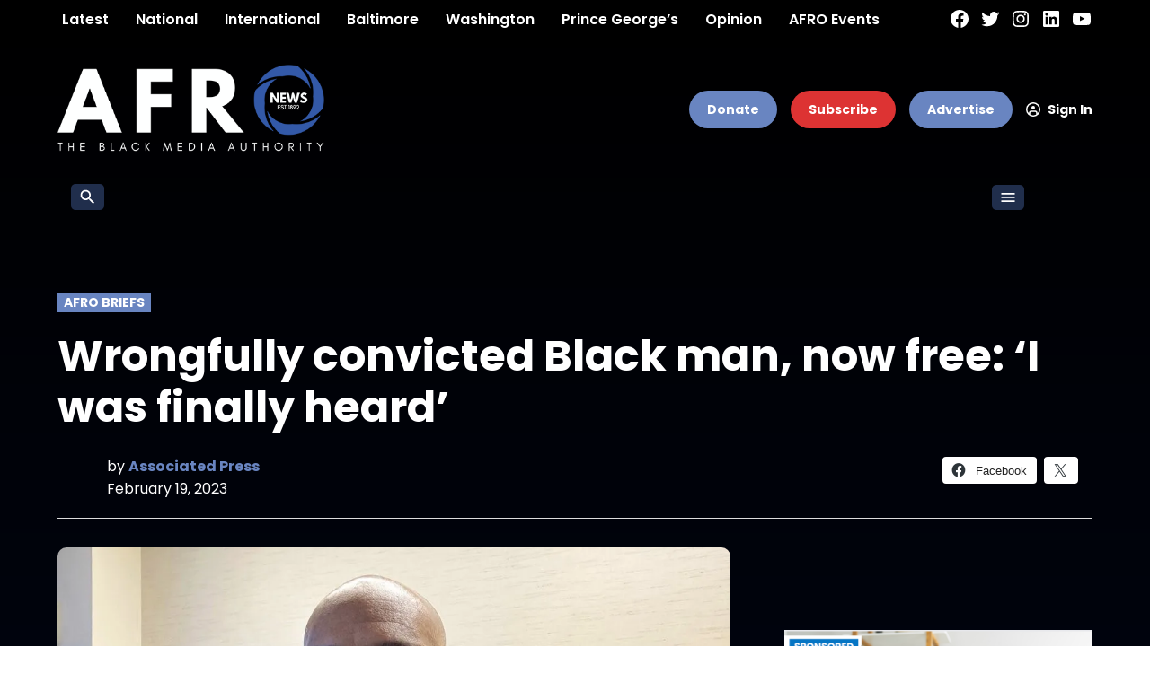

--- FILE ---
content_type: text/html; charset=UTF-8
request_url: https://afro.com/wrongfully-convicted-black-man-now-free-i-was-finally-heard/
body_size: 49063
content:
<!doctype html>
<html lang="en-US">
<head>
	<meta charset="UTF-8" />
	<meta name="viewport" content="width=device-width, initial-scale=1" />
	<link rel="profile" href="https://gmpg.org/xfn/11" />
	<meta name='robots' content='index, follow, max-image-preview:large, max-snippet:-1, max-video-preview:-1' />
		<script async src="https://securepubads.g.doubleclick.net/tag/js/gpt.js" type="pmdelayedscript" data-cfasync="false" data-no-optimize="1" data-no-defer="1" data-no-minify="1"></script>
		<script>
			window.googletag = window.googletag || { cmd: [] };
		</script>
		<link rel='preconnect' href='https://i0.wp.com' >
<script>window._wca = window._wca || [];</script>

	<!-- This site is optimized with the Yoast SEO Premium plugin v26.6 (Yoast SEO v26.6) - https://yoast.com/wordpress/plugins/seo/ -->
	<title>Wrongfully convicted Black man, now free: &#039;I was finally heard&#039; | AFRO American Newspapers</title><link rel="preload" href="https://i0.wp.com/afro.com/wp-content/uploads/2024/12/the-afro-logo-inverted.png?fit=447%2C146&amp;ssl=1" as="image" imagesrcset="https://i0.wp.com/afro.com/wp-content/uploads/2024/12/the-afro-logo-inverted.png?w=447&amp;ssl=1 447w, https://i0.wp.com/afro.com/wp-content/uploads/2024/12/the-afro-logo-inverted.png?resize=300%2C98&amp;ssl=1 300w, https://i0.wp.com/afro.com/wp-content/uploads/2024/12/the-afro-logo-inverted.png?resize=150%2C49&amp;ssl=1 150w, https://i0.wp.com/afro.com/wp-content/uploads/2024/12/the-afro-logo-inverted.png?resize=400%2C131&amp;ssl=1 400w, https://i0.wp.com/afro.com/wp-content/uploads/2024/12/the-afro-logo-inverted.png?fit=447%2C146&amp;ssl=1&amp;w=370 370w" imagesizes="(max-width: 447px) 100vw, 447px" fetchpriority="high"><link rel="preload" href="https://i0.wp.com/afro.com/wp-content/uploads/2023/02/LamarJohnson.jpeg?fit=780%2C495&amp;ssl=1" as="image" imagesrcset="https://i0.wp.com/afro.com/wp-content/uploads/2023/02/LamarJohnson.jpeg?w=1024&amp;ssl=1 1024w, https://i0.wp.com/afro.com/wp-content/uploads/2023/02/LamarJohnson.jpeg?resize=300%2C190&amp;ssl=1 300w, https://i0.wp.com/afro.com/wp-content/uploads/2023/02/LamarJohnson.jpeg?resize=150%2C95&amp;ssl=1 150w, https://i0.wp.com/afro.com/wp-content/uploads/2023/02/LamarJohnson.jpeg?resize=768%2C488&amp;ssl=1 768w, https://i0.wp.com/afro.com/wp-content/uploads/2023/02/LamarJohnson.jpeg?resize=400%2C254&amp;ssl=1 400w, https://i0.wp.com/afro.com/wp-content/uploads/2023/02/LamarJohnson.jpeg?resize=706%2C448&amp;ssl=1 706w, https://i0.wp.com/afro.com/wp-content/uploads/2023/02/LamarJohnson.jpeg?fit=780%2C495&amp;ssl=1&amp;w=370 370w" imagesizes="(max-width: 780px) 100vw, 780px" fetchpriority="high"><style id="perfmatters-used-css">#page{overflow:initial !important;}.newspack_global_ad{max-width:100%;flex:1 1 auto;}.newspack_global_ad.fixed-height{padding:16px 0;box-sizing:content-box;}.newspack_global_ad.fixed-height>*{margin:0;}</style>
	<link rel="canonical" href="https://afro.com/wrongfully-convicted-black-man-now-free-i-was-finally-heard/" />
	<meta property="og:locale" content="en_US" />
	<meta property="og:type" content="article" />
	<meta property="og:title" content="Wrongfully convicted Black man, now free: &#039;I was finally heard&#039;" />
	<meta property="og:description" content="By Jim Salter, The Associated Press As he languished in a Missouri prison for nearly three decades, Lamar Johnson never stopped fighting to prove his innocence, even when it meant doing much of the legal work himself. This week a St. Louis judge overturned Johnson&#8217;s murder conviction and ordered him freed. Johnson closed his eyes [&hellip;]" />
	<meta property="og:url" content="https://afro.com/wrongfully-convicted-black-man-now-free-i-was-finally-heard/" />
	<meta property="og:site_name" content="AFRO American Newspapers" />
	<meta property="article:publisher" content="https://www.facebook.com/AfroAmericanNews" />
	<meta property="article:published_time" content="2023-02-20T01:30:34+00:00" />
	<meta property="article:modified_time" content="2023-02-20T01:42:33+00:00" />
	<meta property="og:image" content="https://afro.com/wp-content/uploads/2023/02/LamarJohnson.jpeg" />
	<meta property="og:image:width" content="1024" />
	<meta property="og:image:height" content="650" />
	<meta property="og:image:type" content="image/jpeg" />
	<meta name="author" content="Associated Press" />
	<meta name="twitter:card" content="summary_large_image" />
	<meta name="twitter:creator" content="@afronews" />
	<meta name="twitter:site" content="@afronews" />
	<meta name="twitter:label1" content="Written by" />
	<meta name="twitter:data1" content="Associated Press" />
	<meta name="twitter:label2" content="Est. reading time" />
	<meta name="twitter:data2" content="6 minutes" />
	<script type="application/ld+json" class="yoast-schema-graph">{"@context":"https://schema.org","@graph":[{"@type":"Article","@id":"https://afro.com/wrongfully-convicted-black-man-now-free-i-was-finally-heard/#article","isPartOf":{"@id":"https://afro.com/wrongfully-convicted-black-man-now-free-i-was-finally-heard/"},"author":{"name":"Associated Press","@id":"https://afro.com/#/schema/person/1ce31b6957ffec29cbf45662e9f311ca"},"headline":"Wrongfully convicted Black man, now free: &#8216;I was finally heard&#8217;","datePublished":"2023-02-20T01:30:34+00:00","dateModified":"2023-02-20T01:42:33+00:00","mainEntityOfPage":{"@id":"https://afro.com/wrongfully-convicted-black-man-now-free-i-was-finally-heard/"},"wordCount":1169,"commentCount":0,"publisher":{"@id":"https://afro.com/#organization"},"image":{"@id":"https://afro.com/wrongfully-convicted-black-man-now-free-i-was-finally-heard/#primaryimage"},"thumbnailUrl":"https://i0.wp.com/afro.com/wp-content/uploads/2023/02/LamarJohnson.jpeg?fit=1024%2C650&ssl=1","articleSection":["Afro Briefs","National News","News","NEWS"],"inLanguage":"en-US","potentialAction":[{"@type":"CommentAction","name":"Comment","target":["https://afro.com/wrongfully-convicted-black-man-now-free-i-was-finally-heard/#respond"]}]},{"@type":"WebPage","@id":"https://afro.com/wrongfully-convicted-black-man-now-free-i-was-finally-heard/","url":"https://afro.com/wrongfully-convicted-black-man-now-free-i-was-finally-heard/","name":"Wrongfully convicted Black man, now free: 'I was finally heard' | AFRO American Newspapers","isPartOf":{"@id":"https://afro.com/#website"},"primaryImageOfPage":{"@id":"https://afro.com/wrongfully-convicted-black-man-now-free-i-was-finally-heard/#primaryimage"},"image":{"@id":"https://afro.com/wrongfully-convicted-black-man-now-free-i-was-finally-heard/#primaryimage"},"thumbnailUrl":"https://i0.wp.com/afro.com/wp-content/uploads/2023/02/LamarJohnson.jpeg?fit=1024%2C650&ssl=1","datePublished":"2023-02-20T01:30:34+00:00","dateModified":"2023-02-20T01:42:33+00:00","breadcrumb":{"@id":"https://afro.com/wrongfully-convicted-black-man-now-free-i-was-finally-heard/#breadcrumb"},"inLanguage":"en-US","potentialAction":[{"@type":"ReadAction","target":["https://afro.com/wrongfully-convicted-black-man-now-free-i-was-finally-heard/"]}]},{"@type":"ImageObject","inLanguage":"en-US","@id":"https://afro.com/wrongfully-convicted-black-man-now-free-i-was-finally-heard/#primaryimage","url":"https://i0.wp.com/afro.com/wp-content/uploads/2023/02/LamarJohnson.jpeg?fit=1024%2C650&ssl=1","contentUrl":"https://i0.wp.com/afro.com/wp-content/uploads/2023/02/LamarJohnson.jpeg?fit=1024%2C650&ssl=1","width":1024,"height":650,"caption":"Lamar Johnson, pictured at a law office in Clayton, Mo., on Friday, Feb. 17, 2023, is now free after spending nearly 28 years in prison for the death of a St. Louis man. A St. Louis judge on Feb. 14 overturned Johnson's conviction. (AP Photo/ Jim Salter)"},{"@type":"BreadcrumbList","@id":"https://afro.com/wrongfully-convicted-black-man-now-free-i-was-finally-heard/#breadcrumb","itemListElement":[{"@type":"ListItem","position":1,"name":"Home","item":"https://afro.com/"},{"@type":"ListItem","position":2,"name":"Wrongfully convicted Black man, now free: &#8216;I was finally heard&#8217;"}]},{"@type":"WebSite","@id":"https://afro.com/#website","url":"https://afro.com/","name":"Afro.com","description":"The Black Media Authority","publisher":{"@id":"https://afro.com/#organization"},"potentialAction":[{"@type":"SearchAction","target":{"@type":"EntryPoint","urlTemplate":"https://afro.com/?s={search_term_string}"},"query-input":{"@type":"PropertyValueSpecification","valueRequired":true,"valueName":"search_term_string"}}],"inLanguage":"en-US"},{"@type":"Organization","@id":"https://afro.com/#organization","name":"AFRO-American News","url":"https://afro.com/","logo":{"@type":"ImageObject","inLanguage":"en-US","@id":"https://afro.com/#/schema/logo/image/","url":"https://i0.wp.com/afro.com/wp-content/uploads/2016/11/Afro-logo1.png?fit=285%2C72&ssl=1","contentUrl":"https://i0.wp.com/afro.com/wp-content/uploads/2016/11/Afro-logo1.png?fit=285%2C72&ssl=1","width":285,"height":72,"caption":"AFRO-American News"},"image":{"@id":"https://afro.com/#/schema/logo/image/"},"sameAs":["https://www.facebook.com/AfroAmericanNews","https://x.com/afronews","https://instagram.com/afronews","https://www.linkedin.com/company/11462025/admin/","https://www.youtube.com/channel/UCo2hnk-qLYbxBm3emXrm-sQ"]},{"@type":"Person","@id":"https://afro.com/#/schema/person/1ce31b6957ffec29cbf45662e9f311ca","name":"Associated Press","image":{"@type":"ImageObject","inLanguage":"en-US","@id":"https://afro.com/#/schema/person/image/","url":"https://secure.gravatar.com/avatar/03e15803e4756e00df47a3fe4f84938752c887e80976bf023f4e3ee3cda35ee2?s=96&d=blank&r=g","contentUrl":"https://secure.gravatar.com/avatar/03e15803e4756e00df47a3fe4f84938752c887e80976bf023f4e3ee3cda35ee2?s=96&d=blank&r=g","caption":"Associated Press"},"url":"https://afro.com/author/associated-press/"}]}</script>
	<!-- / Yoast SEO Premium plugin. -->


<link rel='dns-prefetch' href='//stats.wp.com' />
<link rel='dns-prefetch' href='//cdn.parsely.com' />
<link rel='dns-prefetch' href='//www.googletagmanager.com' />

<link rel='dns-prefetch' href='//pagead2.googlesyndication.com' />
<link rel='preconnect' href='//i0.wp.com' />
<link rel="alternate" type="application/rss+xml" title="AFRO American Newspapers &raquo; Feed" href="https://afro.com/feed/" />
<link rel="alternate" type="application/rss+xml" title="AFRO American Newspapers &raquo; Comments Feed" href="https://afro.com/comments/feed/" />
<link rel="alternate" title="oEmbed (JSON)" type="application/json+oembed" href="https://afro.com/wp-json/oembed/1.0/embed?url=https%3A%2F%2Fafro.com%2Fwrongfully-convicted-black-man-now-free-i-was-finally-heard%2F" />
<link rel="alternate" title="oEmbed (XML)" type="text/xml+oembed" href="https://afro.com/wp-json/oembed/1.0/embed?url=https%3A%2F%2Fafro.com%2Fwrongfully-convicted-black-man-now-free-i-was-finally-heard%2F&#038;format=xml" />
<style id='wp-img-auto-sizes-contain-inline-css'>img:is([sizes=auto i],[sizes^="auto," i]){contain-intrinsic-size:3000px 1500px}</style>
<link rel="stylesheet" id="embed-pdf-viewer-css" media="screen" data-pmdelayedstyle="https://afro.com/wp-content/plugins/embed-pdf-viewer/css/embed-pdf-viewer.css?ver=2.4.6">
<link rel="stylesheet" id="wpra-lightbox-css" media="all" data-pmdelayedstyle="https://afro.com/wp-content/plugins/wp-rss-aggregator/core/css/jquery-colorbox.css?ver=1.4.33">
<link rel='stylesheet' id='wp-block-library-css' href='https://afro.com/wp-includes/css/dist/block-library/style.min.css?ver=6.9' media='all' />
<style id='wp-block-button-inline-css'>.wp-block-button__link{align-content:center;box-sizing:border-box;cursor:pointer;display:inline-block;height:100%;text-align:center;word-break:break-word}.wp-block-button__link.aligncenter{text-align:center}.wp-block-button__link.alignright{text-align:right}:where(.wp-block-button__link){border-radius:9999px;box-shadow:none;padding:calc(.667em + 2px) calc(1.333em + 2px);text-decoration:none}.wp-block-button[style*=text-decoration] .wp-block-button__link{text-decoration:inherit}.wp-block-buttons>.wp-block-button.has-custom-width{max-width:none}.wp-block-buttons>.wp-block-button.has-custom-width .wp-block-button__link{width:100%}.wp-block-buttons>.wp-block-button.has-custom-font-size .wp-block-button__link{font-size:inherit}.wp-block-buttons>.wp-block-button.wp-block-button__width-25{width:calc(25% - var(--wp--style--block-gap,.5em)*.75)}.wp-block-buttons>.wp-block-button.wp-block-button__width-50{width:calc(50% - var(--wp--style--block-gap,.5em)*.5)}.wp-block-buttons>.wp-block-button.wp-block-button__width-75{width:calc(75% - var(--wp--style--block-gap,.5em)*.25)}.wp-block-buttons>.wp-block-button.wp-block-button__width-100{flex-basis:100%;width:100%}.wp-block-buttons.is-vertical>.wp-block-button.wp-block-button__width-25{width:25%}.wp-block-buttons.is-vertical>.wp-block-button.wp-block-button__width-50{width:50%}.wp-block-buttons.is-vertical>.wp-block-button.wp-block-button__width-75{width:75%}.wp-block-button.is-style-squared,.wp-block-button__link.wp-block-button.is-style-squared{border-radius:0}.wp-block-button.no-border-radius,.wp-block-button__link.no-border-radius{border-radius:0!important}:root :where(.wp-block-button .wp-block-button__link.is-style-outline),:root :where(.wp-block-button.is-style-outline>.wp-block-button__link){border:2px solid;padding:.667em 1.333em}:root :where(.wp-block-button .wp-block-button__link.is-style-outline:not(.has-text-color)),:root :where(.wp-block-button.is-style-outline>.wp-block-button__link:not(.has-text-color)){color:currentColor}:root :where(.wp-block-button .wp-block-button__link.is-style-outline:not(.has-background)),:root :where(.wp-block-button.is-style-outline>.wp-block-button__link:not(.has-background)){background-color:initial;background-image:none}</style>
<style id='wp-block-heading-inline-css'>h1:where(.wp-block-heading).has-background,h2:where(.wp-block-heading).has-background,h3:where(.wp-block-heading).has-background,h4:where(.wp-block-heading).has-background,h5:where(.wp-block-heading).has-background,h6:where(.wp-block-heading).has-background{padding:1.25em 2.375em}h1.has-text-align-left[style*=writing-mode]:where([style*=vertical-lr]),h1.has-text-align-right[style*=writing-mode]:where([style*=vertical-rl]),h2.has-text-align-left[style*=writing-mode]:where([style*=vertical-lr]),h2.has-text-align-right[style*=writing-mode]:where([style*=vertical-rl]),h3.has-text-align-left[style*=writing-mode]:where([style*=vertical-lr]),h3.has-text-align-right[style*=writing-mode]:where([style*=vertical-rl]),h4.has-text-align-left[style*=writing-mode]:where([style*=vertical-lr]),h4.has-text-align-right[style*=writing-mode]:where([style*=vertical-rl]),h5.has-text-align-left[style*=writing-mode]:where([style*=vertical-lr]),h5.has-text-align-right[style*=writing-mode]:where([style*=vertical-rl]),h6.has-text-align-left[style*=writing-mode]:where([style*=vertical-lr]),h6.has-text-align-right[style*=writing-mode]:where([style*=vertical-rl]){rotate:180deg}</style>
<style id='wp-block-image-inline-css'>.wp-block-image>a,.wp-block-image>figure>a{display:inline-block}.wp-block-image img{box-sizing:border-box;height:auto;max-width:100%;vertical-align:bottom}@media not (prefers-reduced-motion){.wp-block-image img.hide{visibility:hidden}.wp-block-image img.show{animation:show-content-image .4s}}.wp-block-image[style*=border-radius] img,.wp-block-image[style*=border-radius]>a{border-radius:inherit}.wp-block-image.has-custom-border img{box-sizing:border-box}.wp-block-image.aligncenter{text-align:center}.wp-block-image.alignfull>a,.wp-block-image.alignwide>a{width:100%}.wp-block-image.alignfull img,.wp-block-image.alignwide img{height:auto;width:100%}.wp-block-image .aligncenter,.wp-block-image .alignleft,.wp-block-image .alignright,.wp-block-image.aligncenter,.wp-block-image.alignleft,.wp-block-image.alignright{display:table}.wp-block-image .aligncenter>figcaption,.wp-block-image .alignleft>figcaption,.wp-block-image .alignright>figcaption,.wp-block-image.aligncenter>figcaption,.wp-block-image.alignleft>figcaption,.wp-block-image.alignright>figcaption{caption-side:bottom;display:table-caption}.wp-block-image .alignleft{float:left;margin:.5em 1em .5em 0}.wp-block-image .alignright{float:right;margin:.5em 0 .5em 1em}.wp-block-image .aligncenter{margin-left:auto;margin-right:auto}.wp-block-image :where(figcaption){margin-bottom:1em;margin-top:.5em}.wp-block-image.is-style-circle-mask img{border-radius:9999px}@supports ((-webkit-mask-image:none) or (mask-image:none)) or (-webkit-mask-image:none){.wp-block-image.is-style-circle-mask img{border-radius:0;-webkit-mask-image:url('data:image/svg+xml;utf8,<svg viewBox="0 0 100 100" xmlns="http://www.w3.org/2000/svg"><circle cx="50" cy="50" r="50"/></svg>');mask-image:url('data:image/svg+xml;utf8,<svg viewBox="0 0 100 100" xmlns="http://www.w3.org/2000/svg"><circle cx="50" cy="50" r="50"/></svg>');mask-mode:alpha;-webkit-mask-position:center;mask-position:center;-webkit-mask-repeat:no-repeat;mask-repeat:no-repeat;-webkit-mask-size:contain;mask-size:contain}}:root :where(.wp-block-image.is-style-rounded img,.wp-block-image .is-style-rounded img){border-radius:9999px}.wp-block-image figure{margin:0}.wp-lightbox-container{display:flex;flex-direction:column;position:relative}.wp-lightbox-container img{cursor:zoom-in}.wp-lightbox-container img:hover+button{opacity:1}.wp-lightbox-container button{align-items:center;backdrop-filter:blur(16px) saturate(180%);background-color:#5a5a5a40;border:none;border-radius:4px;cursor:zoom-in;display:flex;height:20px;justify-content:center;opacity:0;padding:0;position:absolute;right:16px;text-align:center;top:16px;width:20px;z-index:100}@media not (prefers-reduced-motion){.wp-lightbox-container button{transition:opacity .2s ease}}.wp-lightbox-container button:focus-visible{outline:3px auto #5a5a5a40;outline:3px auto -webkit-focus-ring-color;outline-offset:3px}.wp-lightbox-container button:hover{cursor:pointer;opacity:1}.wp-lightbox-container button:focus{opacity:1}.wp-lightbox-container button:focus,.wp-lightbox-container button:hover,.wp-lightbox-container button:not(:hover):not(:active):not(.has-background){background-color:#5a5a5a40;border:none}.wp-lightbox-overlay{box-sizing:border-box;cursor:zoom-out;height:100vh;left:0;overflow:hidden;position:fixed;top:0;visibility:hidden;width:100%;z-index:100000}.wp-lightbox-overlay .close-button{align-items:center;cursor:pointer;display:flex;justify-content:center;min-height:40px;min-width:40px;padding:0;position:absolute;right:calc(env(safe-area-inset-right) + 16px);top:calc(env(safe-area-inset-top) + 16px);z-index:5000000}.wp-lightbox-overlay .close-button:focus,.wp-lightbox-overlay .close-button:hover,.wp-lightbox-overlay .close-button:not(:hover):not(:active):not(.has-background){background:none;border:none}.wp-lightbox-overlay .lightbox-image-container{height:var(--wp--lightbox-container-height);left:50%;overflow:hidden;position:absolute;top:50%;transform:translate(-50%,-50%);transform-origin:top left;width:var(--wp--lightbox-container-width);z-index:9999999999}.wp-lightbox-overlay .wp-block-image{align-items:center;box-sizing:border-box;display:flex;height:100%;justify-content:center;margin:0;position:relative;transform-origin:0 0;width:100%;z-index:3000000}.wp-lightbox-overlay .wp-block-image img{height:var(--wp--lightbox-image-height);min-height:var(--wp--lightbox-image-height);min-width:var(--wp--lightbox-image-width);width:var(--wp--lightbox-image-width)}.wp-lightbox-overlay .wp-block-image figcaption{display:none}.wp-lightbox-overlay button{background:none;border:none}.wp-lightbox-overlay .scrim{background-color:#fff;height:100%;opacity:.9;position:absolute;width:100%;z-index:2000000}.wp-lightbox-overlay.active{visibility:visible}@media not (prefers-reduced-motion){.wp-lightbox-overlay.active{animation:turn-on-visibility .25s both}.wp-lightbox-overlay.active img{animation:turn-on-visibility .35s both}.wp-lightbox-overlay.show-closing-animation:not(.active){animation:turn-off-visibility .35s both}.wp-lightbox-overlay.show-closing-animation:not(.active) img{animation:turn-off-visibility .25s both}.wp-lightbox-overlay.zoom.active{animation:none;opacity:1;visibility:visible}.wp-lightbox-overlay.zoom.active .lightbox-image-container{animation:lightbox-zoom-in .4s}.wp-lightbox-overlay.zoom.active .lightbox-image-container img{animation:none}.wp-lightbox-overlay.zoom.active .scrim{animation:turn-on-visibility .4s forwards}.wp-lightbox-overlay.zoom.show-closing-animation:not(.active){animation:none}.wp-lightbox-overlay.zoom.show-closing-animation:not(.active) .lightbox-image-container{animation:lightbox-zoom-out .4s}.wp-lightbox-overlay.zoom.show-closing-animation:not(.active) .lightbox-image-container img{animation:none}.wp-lightbox-overlay.zoom.show-closing-animation:not(.active) .scrim{animation:turn-off-visibility .4s forwards}}@keyframes show-content-image{0%{visibility:hidden}99%{visibility:hidden}to{visibility:visible}}@keyframes turn-on-visibility{0%{opacity:0}to{opacity:1}}@keyframes turn-off-visibility{0%{opacity:1;visibility:visible}99%{opacity:0;visibility:visible}to{opacity:0;visibility:hidden}}@keyframes lightbox-zoom-in{0%{transform:translate(calc((-100vw + var(--wp--lightbox-scrollbar-width))/2 + var(--wp--lightbox-initial-left-position)),calc(-50vh + var(--wp--lightbox-initial-top-position))) scale(var(--wp--lightbox-scale))}to{transform:translate(-50%,-50%) scale(1)}}@keyframes lightbox-zoom-out{0%{transform:translate(-50%,-50%) scale(1);visibility:visible}99%{visibility:visible}to{transform:translate(calc((-100vw + var(--wp--lightbox-scrollbar-width))/2 + var(--wp--lightbox-initial-left-position)),calc(-50vh + var(--wp--lightbox-initial-top-position))) scale(var(--wp--lightbox-scale));visibility:hidden}}</style>
<style id='wp-block-image-theme-inline-css'>:root :where(.wp-block-image figcaption){color:#555;font-size:13px;text-align:center}.is-dark-theme :root :where(.wp-block-image figcaption){color:#ffffffa6}.wp-block-image{margin:0 0 1em}</style>
<style id='wp-block-buttons-inline-css'>.wp-block-buttons{box-sizing:border-box}.wp-block-buttons.is-vertical{flex-direction:column}.wp-block-buttons.is-vertical>.wp-block-button:last-child{margin-bottom:0}.wp-block-buttons>.wp-block-button{display:inline-block;margin:0}.wp-block-buttons.is-content-justification-left{justify-content:flex-start}.wp-block-buttons.is-content-justification-left.is-vertical{align-items:flex-start}.wp-block-buttons.is-content-justification-center{justify-content:center}.wp-block-buttons.is-content-justification-center.is-vertical{align-items:center}.wp-block-buttons.is-content-justification-right{justify-content:flex-end}.wp-block-buttons.is-content-justification-right.is-vertical{align-items:flex-end}.wp-block-buttons.is-content-justification-space-between{justify-content:space-between}.wp-block-buttons.aligncenter{text-align:center}.wp-block-buttons:not(.is-content-justification-space-between,.is-content-justification-right,.is-content-justification-left,.is-content-justification-center) .wp-block-button.aligncenter{margin-left:auto;margin-right:auto;width:100%}.wp-block-buttons[style*=text-decoration] .wp-block-button,.wp-block-buttons[style*=text-decoration] .wp-block-button__link{text-decoration:inherit}.wp-block-buttons.has-custom-font-size .wp-block-button__link{font-size:inherit}.wp-block-buttons .wp-block-button__link{width:100%}.wp-block-button.aligncenter{text-align:center}</style>
<style id='wp-block-separator-inline-css'>@charset "UTF-8";.wp-block-separator{border:none;border-top:2px solid}:root :where(.wp-block-separator.is-style-dots){height:auto;line-height:1;text-align:center}:root :where(.wp-block-separator.is-style-dots):before{color:currentColor;content:"···";font-family:serif;font-size:1.5em;letter-spacing:2em;padding-left:2em}.wp-block-separator.is-style-dots{background:none!important;border:none!important}</style>
<style id='wp-block-separator-theme-inline-css'>.wp-block-separator.has-css-opacity{opacity:.4}.wp-block-separator{border:none;border-bottom:2px solid;margin-left:auto;margin-right:auto}.wp-block-separator.has-alpha-channel-opacity{opacity:1}.wp-block-separator:not(.is-style-wide):not(.is-style-dots){width:100px}.wp-block-separator.has-background:not(.is-style-dots){border-bottom:none;height:1px}.wp-block-separator.has-background:not(.is-style-wide):not(.is-style-dots){height:2px}</style>
<style id='global-styles-inline-css'>:root{--wp--preset--aspect-ratio--square: 1;--wp--preset--aspect-ratio--4-3: 4/3;--wp--preset--aspect-ratio--3-4: 3/4;--wp--preset--aspect-ratio--3-2: 3/2;--wp--preset--aspect-ratio--2-3: 2/3;--wp--preset--aspect-ratio--16-9: 16/9;--wp--preset--aspect-ratio--9-16: 9/16;--wp--preset--color--black: #000000;--wp--preset--color--cyan-bluish-gray: #abb8c3;--wp--preset--color--white: #FFFFFF;--wp--preset--color--pale-pink: #f78da7;--wp--preset--color--vivid-red: #cf2e2e;--wp--preset--color--luminous-vivid-orange: #ff6900;--wp--preset--color--luminous-vivid-amber: #fcb900;--wp--preset--color--light-green-cyan: #7bdcb5;--wp--preset--color--vivid-green-cyan: #00d084;--wp--preset--color--pale-cyan-blue: #8ed1fc;--wp--preset--color--vivid-cyan-blue: #0693e3;--wp--preset--color--vivid-purple: #9b51e0;--wp--preset--color--primary: #6985c1;--wp--preset--color--primary-variation: #415d99;--wp--preset--color--secondary: #666666;--wp--preset--color--secondary-variation: #3e3e3e;--wp--preset--color--dark-gray: #111111;--wp--preset--color--medium-gray: #767676;--wp--preset--color--light-gray: #EEEEEE;--wp--preset--gradient--vivid-cyan-blue-to-vivid-purple: linear-gradient(135deg,rgb(6,147,227) 0%,rgb(155,81,224) 100%);--wp--preset--gradient--light-green-cyan-to-vivid-green-cyan: linear-gradient(135deg,rgb(122,220,180) 0%,rgb(0,208,130) 100%);--wp--preset--gradient--luminous-vivid-amber-to-luminous-vivid-orange: linear-gradient(135deg,rgb(252,185,0) 0%,rgb(255,105,0) 100%);--wp--preset--gradient--luminous-vivid-orange-to-vivid-red: linear-gradient(135deg,rgb(255,105,0) 0%,rgb(207,46,46) 100%);--wp--preset--gradient--very-light-gray-to-cyan-bluish-gray: linear-gradient(135deg,rgb(238,238,238) 0%,rgb(169,184,195) 100%);--wp--preset--gradient--cool-to-warm-spectrum: linear-gradient(135deg,rgb(74,234,220) 0%,rgb(151,120,209) 20%,rgb(207,42,186) 40%,rgb(238,44,130) 60%,rgb(251,105,98) 80%,rgb(254,248,76) 100%);--wp--preset--gradient--blush-light-purple: linear-gradient(135deg,rgb(255,206,236) 0%,rgb(152,150,240) 100%);--wp--preset--gradient--blush-bordeaux: linear-gradient(135deg,rgb(254,205,165) 0%,rgb(254,45,45) 50%,rgb(107,0,62) 100%);--wp--preset--gradient--luminous-dusk: linear-gradient(135deg,rgb(255,203,112) 0%,rgb(199,81,192) 50%,rgb(65,88,208) 100%);--wp--preset--gradient--pale-ocean: linear-gradient(135deg,rgb(255,245,203) 0%,rgb(182,227,212) 50%,rgb(51,167,181) 100%);--wp--preset--gradient--electric-grass: linear-gradient(135deg,rgb(202,248,128) 0%,rgb(113,206,126) 100%);--wp--preset--gradient--midnight: linear-gradient(135deg,rgb(2,3,129) 0%,rgb(40,116,252) 100%);--wp--preset--gradient--grad-1: linear-gradient( 135deg,rgb( 105,133,193) 0%,rgb( 65,93,153) 100% );--wp--preset--gradient--grad-2: linear-gradient( 135deg,rgb( 102,102,102) 0%,rgb( 62,62,62) 100% );--wp--preset--gradient--grad-3: linear-gradient( 135deg,rgb( 17,17,17 ) 0%,rgb( 85,85,85 ) 100% );--wp--preset--gradient--grad-4: linear-gradient( 135deg,rgb( 68,68,68 ) 0%,rgb( 136,136,136 ) 100% );--wp--preset--gradient--grad-5: linear-gradient( 135deg,rgb( 119,119,119 ) 0%,rgb( 221,221,221 ) 100% );--wp--preset--gradient--grad-6: linear-gradient( 135deg,rgb( 221,221,221 ) 0%,rgb( 255,255,255 ) 100% );--wp--preset--font-size--small: 16px;--wp--preset--font-size--medium: 20px;--wp--preset--font-size--large: 36px;--wp--preset--font-size--x-large: 42px;--wp--preset--font-size--normal: 20px;--wp--preset--font-size--huge: 44px;--wp--preset--spacing--20: 0.44rem;--wp--preset--spacing--30: 0.67rem;--wp--preset--spacing--40: 1rem;--wp--preset--spacing--50: 1.5rem;--wp--preset--spacing--60: 2.25rem;--wp--preset--spacing--70: 3.38rem;--wp--preset--spacing--80: 5.06rem;--wp--preset--shadow--natural: 6px 6px 9px rgba(0,0,0,0.2);--wp--preset--shadow--deep: 12px 12px 50px rgba(0,0,0,0.4);--wp--preset--shadow--sharp: 6px 6px 0px rgba(0,0,0,0.2);--wp--preset--shadow--outlined: 6px 6px 0px -3px rgb(255,255,255),6px 6px rgb(0,0,0);--wp--preset--shadow--crisp: 6px 6px 0px rgb(0,0,0);}:where(.is-layout-flex){gap: 0.5em;}:where(.is-layout-grid){gap: 0.5em;}body .is-layout-flex{display: flex;}.is-layout-flex{flex-wrap: wrap;align-items: center;}.is-layout-flex > :is(*,div){margin: 0;}body .is-layout-grid{display: grid;}.is-layout-grid > :is(*,div){margin: 0;}:where(.wp-block-columns.is-layout-flex){gap: 2em;}:where(.wp-block-columns.is-layout-grid){gap: 2em;}:where(.wp-block-post-template.is-layout-flex){gap: 1.25em;}:where(.wp-block-post-template.is-layout-grid){gap: 1.25em;}.has-black-color{color: var(--wp--preset--color--black) !important;}.has-cyan-bluish-gray-color{color: var(--wp--preset--color--cyan-bluish-gray) !important;}.has-white-color{color: var(--wp--preset--color--white) !important;}.has-pale-pink-color{color: var(--wp--preset--color--pale-pink) !important;}.has-vivid-red-color{color: var(--wp--preset--color--vivid-red) !important;}.has-luminous-vivid-orange-color{color: var(--wp--preset--color--luminous-vivid-orange) !important;}.has-luminous-vivid-amber-color{color: var(--wp--preset--color--luminous-vivid-amber) !important;}.has-light-green-cyan-color{color: var(--wp--preset--color--light-green-cyan) !important;}.has-vivid-green-cyan-color{color: var(--wp--preset--color--vivid-green-cyan) !important;}.has-pale-cyan-blue-color{color: var(--wp--preset--color--pale-cyan-blue) !important;}.has-vivid-cyan-blue-color{color: var(--wp--preset--color--vivid-cyan-blue) !important;}.has-vivid-purple-color{color: var(--wp--preset--color--vivid-purple) !important;}.has-black-background-color{background-color: var(--wp--preset--color--black) !important;}.has-cyan-bluish-gray-background-color{background-color: var(--wp--preset--color--cyan-bluish-gray) !important;}.has-white-background-color{background-color: var(--wp--preset--color--white) !important;}.has-pale-pink-background-color{background-color: var(--wp--preset--color--pale-pink) !important;}.has-vivid-red-background-color{background-color: var(--wp--preset--color--vivid-red) !important;}.has-luminous-vivid-orange-background-color{background-color: var(--wp--preset--color--luminous-vivid-orange) !important;}.has-luminous-vivid-amber-background-color{background-color: var(--wp--preset--color--luminous-vivid-amber) !important;}.has-light-green-cyan-background-color{background-color: var(--wp--preset--color--light-green-cyan) !important;}.has-vivid-green-cyan-background-color{background-color: var(--wp--preset--color--vivid-green-cyan) !important;}.has-pale-cyan-blue-background-color{background-color: var(--wp--preset--color--pale-cyan-blue) !important;}.has-vivid-cyan-blue-background-color{background-color: var(--wp--preset--color--vivid-cyan-blue) !important;}.has-vivid-purple-background-color{background-color: var(--wp--preset--color--vivid-purple) !important;}.has-black-border-color{border-color: var(--wp--preset--color--black) !important;}.has-cyan-bluish-gray-border-color{border-color: var(--wp--preset--color--cyan-bluish-gray) !important;}.has-white-border-color{border-color: var(--wp--preset--color--white) !important;}.has-pale-pink-border-color{border-color: var(--wp--preset--color--pale-pink) !important;}.has-vivid-red-border-color{border-color: var(--wp--preset--color--vivid-red) !important;}.has-luminous-vivid-orange-border-color{border-color: var(--wp--preset--color--luminous-vivid-orange) !important;}.has-luminous-vivid-amber-border-color{border-color: var(--wp--preset--color--luminous-vivid-amber) !important;}.has-light-green-cyan-border-color{border-color: var(--wp--preset--color--light-green-cyan) !important;}.has-vivid-green-cyan-border-color{border-color: var(--wp--preset--color--vivid-green-cyan) !important;}.has-pale-cyan-blue-border-color{border-color: var(--wp--preset--color--pale-cyan-blue) !important;}.has-vivid-cyan-blue-border-color{border-color: var(--wp--preset--color--vivid-cyan-blue) !important;}.has-vivid-purple-border-color{border-color: var(--wp--preset--color--vivid-purple) !important;}.has-vivid-cyan-blue-to-vivid-purple-gradient-background{background: var(--wp--preset--gradient--vivid-cyan-blue-to-vivid-purple) !important;}.has-light-green-cyan-to-vivid-green-cyan-gradient-background{background: var(--wp--preset--gradient--light-green-cyan-to-vivid-green-cyan) !important;}.has-luminous-vivid-amber-to-luminous-vivid-orange-gradient-background{background: var(--wp--preset--gradient--luminous-vivid-amber-to-luminous-vivid-orange) !important;}.has-luminous-vivid-orange-to-vivid-red-gradient-background{background: var(--wp--preset--gradient--luminous-vivid-orange-to-vivid-red) !important;}.has-very-light-gray-to-cyan-bluish-gray-gradient-background{background: var(--wp--preset--gradient--very-light-gray-to-cyan-bluish-gray) !important;}.has-cool-to-warm-spectrum-gradient-background{background: var(--wp--preset--gradient--cool-to-warm-spectrum) !important;}.has-blush-light-purple-gradient-background{background: var(--wp--preset--gradient--blush-light-purple) !important;}.has-blush-bordeaux-gradient-background{background: var(--wp--preset--gradient--blush-bordeaux) !important;}.has-luminous-dusk-gradient-background{background: var(--wp--preset--gradient--luminous-dusk) !important;}.has-pale-ocean-gradient-background{background: var(--wp--preset--gradient--pale-ocean) !important;}.has-electric-grass-gradient-background{background: var(--wp--preset--gradient--electric-grass) !important;}.has-midnight-gradient-background{background: var(--wp--preset--gradient--midnight) !important;}.has-small-font-size{font-size: var(--wp--preset--font-size--small) !important;}.has-medium-font-size{font-size: var(--wp--preset--font-size--medium) !important;}.has-large-font-size{font-size: var(--wp--preset--font-size--large) !important;}.has-x-large-font-size{font-size: var(--wp--preset--font-size--x-large) !important;}</style>
<style id='core-block-supports-inline-css'>.wp-container-core-buttons-is-layout-16018d1d{justify-content:center;}</style>

<style id='classic-theme-styles-inline-css'>.wp-block-button__link{color:#fff;background-color:#32373c;border-radius:9999px;box-shadow:none;text-decoration:none;padding:calc(.667em + 2px) calc(1.333em + 2px);font-size:1.125em}.wp-block-file__button{background:#32373c;color:#fff;text-decoration:none}</style>
<link rel="stylesheet" id="everlit-block-editor-styles-css" media="all" data-pmdelayedstyle="https://afro.com/wp-content/plugins/everlit/assets/css/everlit-block-editor-styles.css?ver=2.6.0-5448c3e6">
<link rel="stylesheet" id="newspack-ads-media-kit-frontend-css" media="all" data-pmdelayedstyle="https://afro.com/wp-content/plugins/newspack-ads/dist/media-kit-frontend.css?ver=1764006601">
<link rel="stylesheet" id="newspack-ads-frontend-css" media="all" data-pmdelayedstyle="https://afro.com/wp-content/plugins/newspack-ads/includes/../dist/frontend.css?ver=33bf52d469a9bc142086">
<link rel='stylesheet' id='newspack-blocks-block-styles-stylesheet-css' href='https://afro.com/wp-content/plugins/newspack-blocks/dist/block_styles.css?ver=4.20.1' media='all' />
<link rel="stylesheet" id="newspack-listings-curated-list-css" media="all" data-pmdelayedstyle="https://afro.com/wp-content/plugins/newspack-listings/dist/curated-list.css?ver=3.5.0">
<link rel="stylesheet" id="foundation-events-styles-css" media="all" data-pmdelayedstyle="https://afro.com/wp-content/plugins/newspack-manager/includes/foundation/events/styles.css?ver=1765982946">
<link rel="stylesheet" id="foundation-locations-styles-css" media="all" data-pmdelayedstyle="https://afro.com/wp-content/plugins/newspack-manager/includes/foundation/locations/styles.css?ver=1765982946">
<link rel="stylesheet" id="foundation-movies-styles-css" media="all" data-pmdelayedstyle="https://afro.com/wp-content/plugins/newspack-manager/includes/foundation/movies/styles.css?ver=1765982946">
<link rel='stylesheet' id='newspack-newsletters-subscriptions-css' href='https://afro.com/wp-content/plugins/newspack-newsletters/includes/../dist/subscriptions.css?ver=1767621566' media='all' />
<link rel='stylesheet' id='wp-components-css' href='https://afro.com/wp-includes/css/dist/components/style.min.css?ver=6.9' media='all' />
<link rel='stylesheet' id='newspack-commons-css' href='https://afro.com/wp-content/plugins/newspack-plugin/dist/commons.css?ver=6.28.0' media='all' />
<link rel='stylesheet' id='newspack-reader-auth-css' href='https://afro.com/wp-content/plugins/newspack-plugin/dist/reader-auth.css?ver=6.28.0' media='all' />
<link rel='stylesheet' id='newspack-recaptcha-css' href='https://afro.com/wp-content/plugins/newspack-plugin/dist/other-scripts/recaptcha.css?ver=6.28.0' media='all' />
<link rel='stylesheet' id='newspack-reader-registration-block-css' href='https://afro.com/wp-content/plugins/newspack-plugin/dist/reader-registration-block.css?ver=6.28.0' media='all' />
<link rel='stylesheet' id='newspack-corrections-single-css' href='https://afro.com/wp-content/plugins/newspack-plugin/dist/other-scripts/corrections.css?ver=6.28.0' media='all' />
<link rel='stylesheet' id='newspack-content_gate-block-patterns-css' href='https://afro.com/wp-content/plugins/newspack-plugin/dist/content-gate-block-patterns.css?ver=6.28.0' media='all' />
<link rel='stylesheet' id='newspack-ui-css' href='https://afro.com/wp-content/plugins/newspack-plugin/dist/newspack-ui.css?ver=6.28.0' media='all' />
<link rel='stylesheet' id='newspack-popups-view-css' href='https://afro.com/wp-content/plugins/newspack-popups/includes/../dist/view.css?ver=1767723961' media='all' />
<link rel="stylesheet" id="pmpro_frontend_base-css" media="all" data-pmdelayedstyle="https://afro.com/wp-content/plugins/paid-memberships-pro/css/frontend/base.css?ver=3.5.6">
<link rel="stylesheet" id="pmpro_frontend_variation_1-css" media="all" data-pmdelayedstyle="https://afro.com/wp-content/plugins/paid-memberships-pro/css/frontend/variation_1.css?ver=3.5.6">
<link rel="stylesheet" id="ye_dynamic-css" media="all" data-pmdelayedstyle="https://afro.com/wp-content/plugins/youtube-embed/css/main.min.css?ver=5.4">
<link rel="stylesheet" id="jetpack-instant-search-css" media="all" data-pmdelayedstyle="https://afro.com/wp-content/plugins/jetpack/jetpack_vendor/automattic/jetpack-search/build/instant-search/jp-search.chunk-main-payload.css?minify=false&#038;ver=62e24c826fcd11ccbe81">
<link rel="stylesheet" id="metorik-css-css" media="all" data-pmdelayedstyle="https://afro.com/wp-content/plugins/metorik-helper/assets/css/metorik.css?ver=2.0.10">
<link rel='stylesheet' id='newspack-style-css' href='https://afro.com/wp-content/themes/newspack-theme/style.css?ver=2.16.0' media='all' />
<link rel='stylesheet' id='newspack-print-style-css' href='https://afro.com/wp-content/themes/newspack-theme/styles/print.css?ver=2.16.0' media='print' />
<link rel='stylesheet' id='newspack-font-alternative-import-css' href='https://afro.com/wp-content/cache/perfmatters/afro.com/fonts/2947d98d6db7.google-fonts.min.css' media='all' />
<link rel='stylesheet' id='newspack-sponsors-style-css' href='https://afro.com/wp-content/themes/newspack-theme/styles/newspack-sponsors.css?ver=2.16.0' media='all' />
<link rel="stylesheet" id="woocommerce-nyp-css" media="all" data-pmdelayedstyle="https://afro.com/wp-content/plugins/woocommerce-name-your-price/assets/css/frontend/name-your-price.min.css?ver=3.7.0">
<link rel='stylesheet' id='wp-block-paragraph-css' href='https://afro.com/wp-includes/blocks/paragraph/style.min.css?ver=6.9' media='all' />
<link rel='stylesheet' id='sharedaddy-css' href='https://afro.com/wp-content/plugins/jetpack/modules/sharedaddy/sharing.css?ver=15.4' media='all' />
<link rel='stylesheet' id='social-logos-css' href='https://afro.com/wp-content/plugins/jetpack/_inc/social-logos/social-logos.min.css?ver=15.4' media='all' />
<script src="https://afro.com/wp-includes/js/jquery/jquery.min.js?ver=3.7.1" id="jquery-core-js"></script>
<script src="https://afro.com/wp-includes/js/jquery/jquery-migrate.min.js?ver=3.4.1" id="jquery-migrate-js"></script>
<script src="https://www.google.com/recaptcha/api.js?render=6LdxzukoAAAAAImw2RZ2rHMDABPFGxhhuP-Cr2ze" id="newspack-recaptcha-api-js" type="pmdelayedscript" data-cfasync="false" data-no-optimize="1" data-no-defer="1" data-no-minify="1"></script>
<script src="https://stats.wp.com/s-202602.js" id="woocommerce-analytics-js" defer data-wp-strategy="defer" type="pmdelayedscript" data-cfasync="false" data-no-optimize="1" data-no-defer="1" data-no-minify="1"></script>

<!-- Google tag (gtag.js) snippet added by Site Kit -->
<!-- Google Analytics snippet added by Site Kit -->
<script src="https://www.googletagmanager.com/gtag/js?id=G-0C58159EZS" id="google_gtagjs-js" async type="pmdelayedscript" data-cfasync="false" data-no-optimize="1" data-no-defer="1" data-no-minify="1"></script>
<script id="google_gtagjs-js-after" type="pmdelayedscript" data-cfasync="false" data-no-optimize="1" data-no-defer="1" data-no-minify="1">
window.dataLayer = window.dataLayer || [];function gtag(){dataLayer.push(arguments);}
gtag("set","linker",{"domains":["afro.com"]});
gtag("js", new Date());
gtag("set", "developer_id.dZTNiMT", true);
gtag("config", "G-0C58159EZS", {"transport_type":"beacon"});
//# sourceURL=google_gtagjs-js-after
</script>
<link rel="https://api.w.org/" href="https://afro.com/wp-json/" /><link rel="alternate" title="JSON" type="application/json" href="https://afro.com/wp-json/wp/v2/posts/244865" /><link rel="EditURI" type="application/rsd+xml" title="RSD" href="https://afro.com/xmlrpc.php?rsd" />

<link rel='shortlink' href='https://afro.com/?p=244865' />
		<!-- Custom Logo: hide header text -->
		<style id="custom-logo-css">.site-title{position: absolute;clip-path: inset(50%);}</style>
		
<!-- This site is using AdRotate v5.17.2 to display their advertisements - https://ajdg.solutions/ -->
<!-- AdRotate CSS -->
<style type="text/css" media="screen">.g{margin:0px;padding:0px;overflow:hidden;line-height:1;zoom:1;}.g img{height:auto;}.g-col{position:relative;float:left;}.g-col:first-child{margin-left: 0;}.g-col:last-child{margin-right: 0;}.g-1{width:100%;max-width:300px;height:100%;max-height:600px;margin: 0 auto;}@media only screen and (max-width: 480px){.g-col,.g-dyn,.g-single{width:100%;margin-left:0;margin-right:0;}}</style>
<!-- /AdRotate CSS -->

    <script async defer type="text/javascript" src="https://xp.audience.io/sdk.js"></script>
    <meta name="generator" content="Site Kit by Google 1.168.0" /><!-- HFCM by 99 Robots - Snippet # 1: Bing&#039;s Clarity -->
<!-- Clarity tracking code for https://www.afro.com/ -->
<script>
    (function(c,l,a,r,i,t,y){
        c[a]=c[a]||function(){(c[a].q=c[a].q||[]).push(arguments)};
        t=l.createElement(r);t.async=1;t.src="https://www.clarity.ms/tag/"+i+"?ref=bwt";
        y=l.getElementsByTagName(r)[0];y.parentNode.insertBefore(t,y);
    })(window, document, "clarity", "script", "fsvs5iyojs");
</script>
<!-- /end HFCM by 99 Robots -->
<!-- HFCM by 99 Robots - Snippet # 3: Promotion from Dana Through 2-1-2024 -->
<script src="https://xp.audience.io/widget.js" defer></script>
<!-- /end HFCM by 99 Robots -->
<!-- HFCM by 99 Robots - Snippet # 4: Blue Lena -->
<script type="text/javascript">
    (function(e,t,o,n,p,r,i){e.visitorGlobalObjectAlias=n;e[e.visitorGlobalObjectAlias]=e[e.visitorGlobalObjectAlias]||function(){(e[e.visitorGlobalObjectAlias].q=e[e.visitorGlobalObjectAlias].q||[]).push(arguments)};e[e.visitorGlobalObjectAlias].l=(new Date).getTime();r=t.createElement("script");r.src=o;r.async=true;i=t.getElementsByTagName("script")[0];i.parentNode.insertBefore(r,i)})(window,document,"https://diffuser-cdn.app-us1.com/diffuser/diffuser.js","vgo");
    vgo('setAccount', '225572633');
    vgo('setTrackByDefault', true);

    vgo('process');
</script>
<!-- /end HFCM by 99 Robots -->
<style id="pmpro_colors">:root{--pmpro--color--base: #ffffff;--pmpro--color--contrast: #222222;--pmpro--color--accent: #0c3d54;--pmpro--color--accent--variation: hsl( 199,75%,28.5% );--pmpro--color--border--variation: hsl( 0,0%,91% );}</style>		<link rel="manifest" href="https://afro.com/wp-json/wp/v2/web-app-manifest">
					<meta name="theme-color" content="#fff">
								<meta name="apple-mobile-web-app-capable" content="yes">
				<meta name="mobile-web-app-capable" content="yes">

				<link rel="apple-touch-startup-image" href="https://i0.wp.com/afro.com/wp-content/uploads/2021/11/3157F68C-9340-48CE-9871-2870D1945894.jpeg?fit=192%2C192&#038;ssl=1">

				<meta name="apple-mobile-web-app-title" content="Web Master">
		<meta name="application-name" content="Web Master">
		<script>  var el_i13_login_captcha=null; var el_i13_register_captcha=null; </script><meta name="et-api-version" content="v1"><meta name="et-api-origin" content="https://afro.com"><link rel="https://theeventscalendar.com/" href="https://afro.com/wp-json/tribe/tickets/v1/" />	<style>img#wpstats{display:none}</style>
		
		<script>
		(function(h,o,t,j,a,r){
			h.hj=h.hj||function(){(h.hj.q=h.hj.q||[]).push(arguments)};
			h._hjSettings={hjid:1999850,hjsv:5};
			a=o.getElementsByTagName('head')[0];
			r=o.createElement('script');r.async=1;
			r.src=t+h._hjSettings.hjid+j+h._hjSettings.hjsv;
			a.appendChild(r);
		})(window,document,'//static.hotjar.com/c/hotjar-','.js?sv=');
		</script>
		<script type="application/ld+json" class="wp-parsely-metadata">{"@context":"https:\/\/schema.org","@type":"NewsArticle","headline":"Wrongfully convicted Black man, now free: &#8216;I was finally heard&#8217;","url":"http:\/\/afro.com\/wrongfully-convicted-black-man-now-free-i-was-finally-heard\/","mainEntityOfPage":{"@type":"WebPage","@id":"http:\/\/afro.com\/wrongfully-convicted-black-man-now-free-i-was-finally-heard\/"},"thumbnailUrl":"https:\/\/i0.wp.com\/afro.com\/wp-content\/uploads\/2023\/02\/LamarJohnson.jpeg?fit=150%2C95&ssl=1","image":{"@type":"ImageObject","url":"https:\/\/i0.wp.com\/afro.com\/wp-content\/uploads\/2023\/02\/LamarJohnson.jpeg?fit=1024%2C650&ssl=1"},"articleSection":"Afro Briefs","author":[{"@type":"Person","name":"Associated Press"}],"creator":["Associated Press"],"publisher":{"@type":"Organization","name":"AFRO American Newspapers","logo":"https:\/\/afro.com\/wp-content\/uploads\/2021\/11\/the-afro-logo.png"},"keywords":[],"dateCreated":"2023-02-20T01:30:34Z","datePublished":"2023-02-20T01:30:34Z","dateModified":"2023-02-20T01:42:33Z"}</script>
	<style type="text/css" id="custom-theme-colors">:root{--newspack-theme-color-primary: #6985c1;--newspack-theme-color-primary-variation: #4b67a3;--newspack-theme-color-secondary: #666666 !important;--newspack-theme-color-secondary-variation: #3e3e3e;--newspack-theme-color-primary-darken-5: #6480bc;--newspack-theme-color-primary-darken-10: #5f7bb7;--newspack-theme-color-primary-against-white: #6985c1;--newspack-theme-color-secondary-against-white: #666666;--newspack-theme-color-primary-variation-against-white: #4b67a3;--newspack-theme-color-secondary-variation-against-white: #3e3e3e;--newspack-theme-color-against-primary: white;--newspack-theme-color-against-secondary: white;}input[type="checkbox"]::before{background-image: url("data:image/svg+xml,%3Csvg xmlns='http://www.w3.org/2000/svg' viewBox='0 0 24 24' width='24' height='24'%3E%3Cpath d='M16.7 7.1l-6.3 8.5-3.3-2.5-.9 1.2 4.5 3.4L17.9 8z' fill='white'%3E%3C/path%3E%3C/svg%3E");}.site-footer{background: #111111;}.site-footer,.site-footer a,.site-footer a:hover,.site-footer .widget-title,.site-footer .widgettitle,.site-info{color: white;}.site-footer a:hover,.site-footer .widget a:hover{opacity: 0.7;}.site-info .widget-area .wrapper,.site-info .site-info-contain:first-child{border-top-color: #000000;}.mobile-sidebar .nav3 a{background: transparent;}.mobile-sidebar .accent-header,.mobile-sidebar .article-section-title{border-color: #1f52eb;color: white;}.site-footer .footer-branding .wrapper,.site-footer .footer-widgets:first-child .wrapper{border-top: 0;}.site-footer .accent-header,.site-footer .article-section-title{border-color: #000000;}.site-footer .accent-header,.site-footer .article-section-title{color: white;}</style>
		<style type="text/css" id="newspack-theme-colors-variables">:root{--newspack-primary-color: #6985c1;--newspack-secondary-color: #666666;--newspack-cta-color: #dd3333;--newspack-header-color: #3366ff;--newspack-primary-menu-color:;--newspack-footer-color: #111111;--newspack-primary-contrast-color: white;--newspack-secondary-contrast-color: white;--newspack-cta-contrast-color: white;--newspack-header-contrast-color: white;--newspack-primary-menu-contrast-color: white;--newspack-footer-contrast-color: white;}</style>
	
	<style type="text/css" id="custom-theme-fonts">:root{--newspack-theme-font-heading: "Poppins","Helvetica","sans-serif";}:root{--newspack-theme-font-body: "Poppins","Helvetica","sans-serif";}.tags-links span:first-child,.cat-links,.page-title,.highlight-menu .menu-label{text-transform: uppercase;}.accent-header,#secondary .widgettitle,.article-section-title{text-transform: uppercase;}</style>

		<style>.sponsor-label .flag,amp-script .sponsor-label .flag{background: #0675c4;color: white;}</style>
		<noscript><style>.woocommerce-product-gallery{opacity: 1 !important;}</style></noscript>
	
<!-- Google AdSense meta tags added by Site Kit -->
<meta name="google-adsense-platform-account" content="ca-host-pub-2644536267352236">
<meta name="google-adsense-platform-domain" content="sitekit.withgoogle.com">
<!-- End Google AdSense meta tags added by Site Kit -->

<!-- Google AdSense snippet added by Site Kit -->
<script async src="https://pagead2.googlesyndication.com/pagead/js/adsbygoogle.js?client=ca-pub-1954933061118766&amp;host=ca-host-pub-2644536267352236" crossorigin="anonymous" type="pmdelayedscript" data-cfasync="false" data-no-optimize="1" data-no-defer="1" data-no-minify="1"></script>

<!-- End Google AdSense snippet added by Site Kit -->
<script>function perfmatters_check_cart_fragments(){if(null!==document.getElementById("perfmatters-cart-fragments"))return!1;if(document.cookie.match("(^|;) ?woocommerce_cart_hash=([^;]*)(;|$)")){var e=document.createElement("script");e.id="perfmatters-cart-fragments",e.src="https://afro.com/wp-content/plugins/woocommerce/assets/js/frontend/cart-fragments.min.js",e.async=!0,document.head.appendChild(e)}}perfmatters_check_cart_fragments(),document.addEventListener("click",function(){setTimeout(perfmatters_check_cart_fragments,1e3)});</script><link rel="icon" href="https://afro.com/wp-content/uploads/2021/11/3157F68C-9340-48CE-9871-2870D1945894-100x100.jpeg" sizes="32x32" />
<link rel="icon" href="https://i0.wp.com/afro.com/wp-content/uploads/2021/11/3157F68C-9340-48CE-9871-2870D1945894.jpeg?fit=192%2C192&#038;ssl=1" sizes="192x192" />
<link rel="apple-touch-icon" href="https://i0.wp.com/afro.com/wp-content/uploads/2021/11/3157F68C-9340-48CE-9871-2870D1945894.jpeg?fit=180%2C180&#038;ssl=1" />
<meta name="msapplication-TileImage" content="https://i0.wp.com/afro.com/wp-content/uploads/2021/11/3157F68C-9340-48CE-9871-2870D1945894.jpeg?fit=270%2C270&#038;ssl=1" />
		<script type="pmdelayedscript" data-cfasync="false" data-no-optimize="1" data-no-defer="1" data-no-minify="1">
			( function() {
				// Load GA script if not yet found
				if ( 'undefined' === typeof gtag ) {
					var element = document.createElement( 'script' );
					element.src = 'https://www.googletagmanager.com/gtag/js?id=G-PLNPYTQB2Q';
					element.async = true;
					document.head.appendChild( element );
					window.dataLayer = window.dataLayer || [];
					window.gtag = function() { window.dataLayer.push( arguments ) };
					gtag( 'js', new Date() );
				}
				gtag( 'config', 'G-PLNPYTQB2Q' );
			} )();
		</script>
				<style id="wp-custom-css">.above-header-widgets{background: #f1f1f1;padding: 16px 0;}.above-header-widgets p{margin: 0;}.top-header-contain{background: transparent;color: #fff;}.site-header .nav1 .main-menu > li{margin-right: 0;}.nav1 .main-menu > li > a,.nav2 > ul > li > a{font-weight: 600;}@media (max-width: 781px){.site-header .site-branding{width: 100%;}.site-header .custom-logo-link{margin: 0 auto;}.middle-header-contain .wrapper{position: relative;}.site-header .mobile-menu-toggle{position: static;z-index: 5;}}@media (max-width: 420px){.site-header .custom-logo{max-width: 135px;}.site-header .mobile-menu-toggle span{display: none;}.site-header .mobile-menu-toggle svg{height: 30px;width: 30px;}}.accent-header:not(.widget-title)::before,.article-section-title::before,.cat-links::before,.page-title::before,.site-breadcrumb .wrapper > span::before{display: none;}.accent-header:not(.widget-title),div.wpnbha .article-section-title,#secondary .widget-title,.page-title{color: var(--newspack-theme-color-primary-variation-against-white);}@media (min-width: 782px){.accent-header:not(.widget-title),div.wpnbha .article-section-title,.page-title{font-size: 0.7rem;}}.accent-header:not(.widget-title),div.wpnbha .article-section-title{display: flex;align-items: center;}div.wpnbha .cat-links,amp-script div.wpnbha .cat-links{font-size: 0.7rem;}.wpnbha .cat-links a,.wpnbha .cat-links a:visited,.entry-content a{color: var(--newspack-theme-color-primary-variation-against-white);}.wpnbha .cat-links a:hover{color:var(--newspack-theme-color-primary-variation-against-white) !important;}.entry .entry-content > .accent-header + .wp-block-columns{margin-top: -14px;}div.wpnbha.image-alignbehind .post-has-image .post-thumbnail::after{background: linear-gradient(0deg,rgba(0,0,0,0.6) 0%,rgba(0,0,0,0.25) 60%);}.wp-block-group.has-background > div > *:not(:first-child){margin-top: 20px;}.wp-block-group.has-background > div > *:not(:last-child){margin-bottom: 20px;}.wpnbha .post-thumbnail img,.image-alignbehind .post-thumbnail,.archive article .post-thumbnail img,.search article .post-thumbnail img,.blog article .post-thumbnail img,.single .main-content > .post-thumbnail img,.single .entry-header + .post-thumbnail img,.page .main-content > .post-thumbnail img,.page .entry-header + .post-thumbnail img,.wp-block-image img{border-radius: .5rem;}.wp-block-button:not(.is-style-outline) .wp-block-button__link:not(.has-background):not(:hover),.button,.button:visited,button,input[type="button"],input[type="reset"],input[type="submit"]{background: #3359a8;}@media (min-width: 600px){.single .entry-title{font-size: 1.8rem;}}@media (min-width: 782px){.single .entry-title{font-size: 2.0rem;}.site-content{margin-top: 2.5rem;}h1,.page-description{font-size: 2.2em;}}@media (min-width: 1168px){.single .entry-title{font-size: 2.4rem;}}.entry-content p{font-size: 0.9rem;}.archive .page-header,.blog .page-header,.search .page-header{margin-bottom: 1rem}#secondary .widget-title{font-size: 1.1rem;}.widget_recent_entries a{font-size: 1.2em;}.product_meta{display:none;}.HideWhenRegistered[data-pico-status="registered"],.HideWhenRegistered[data-pico-status="paying"]{display:none;}.ShowWhenRegistered{display:none;}.ShowWhenRegistered[data-pico-status="registered"],.ShowWhenRegistered[data-pico-status="paying"]{display:block;}.HideWhenPaying[data-pico-status="paying"]{display:none;}.ShowWhenPaying{display:none;}.ShowWhenPaying[data-pico-status="paying"]{display:block;}#secondary .wp-block-group__inner-container{text-align:center !important;}#secondary .widget_block{text-align:center}#secondary .widget-area{width:380px !important;}.div-gpt-ad-1689773882384-0{visibility:hidden !important
		display:none !important;}.cart-collaterals{width:100% !important;}.centerplease{display:flow !important}:root{--color-white: #fff;--dark-blue-gradient: linear-gradient(180deg,#000000 0%,#020A25 31.61%,#081334 89.85%,#142C5F 100%);--darkest-blue-color: #020a25;--color-red: #dd3333;}ul li a{color: var(--color-white) !important;}ul li span{color: var(--color-white) !important;}body{background: var(--dark-blue-gradient);}.first-column-story-section article{align-items: stretch;border-radius: 24px;background-color: var(--color-white);}.first-column-story-section article .post-thumbnail{margin-bottom: 0;}.first-column-story-section article .post-thumbnail a{display: block;height: 100%;}.first-column-story-section article .post-thumbnail a img{border-radius: 0px 10px 10px 0px;height: 100%;}.first-column-story-section article .entry-wrapper{padding-block: 30px;}.first-column-story-section article .entry-wrapper{padding-left: 30px;}.first-column-story-section article .entry-wrapper .entry-meta a img{display: none;}.first-column-story-section article .entry-wrapper p{color: var(--darkest-blue-color);}.first-column-story-section article .entry-wrapper .entry-title a{color: var(--darkest-blue-color) !important;}.first-column-story-section article .entry-wrapper .entry-meta span,.first-column-story-section article .entry-wrapper .entry-meta time{color: var(--darkest-blue-color) !important;}.first-column-story-section article .entry-wrapper .cat-links{display: inline-block;padding: 6px 12px;background-color: var(--newspack-theme-color-primary-variation-against-white);border-radius: 20px;}.first-column-story-section article .entry-wrapper .cat-links a{color: var(--color-white);font-size: 12px;}.first-column-story-section article .entry-wrapper .cat-links a:hover{color: var(--color-white) !important;text-decoration: unset;}.our-story-section .wp-block-column.has-white-background-color{border-radius: 24px 0px 0px 24px;}.our-story-section{background-color: var(--color-white);align-items: center;border-radius: 24px;margin-top:50px !important;margin-bottom:50px !important;}.our-story-section figure{height: 100%;}.our-story-section figure.our-story-image img{width: 100%;height: 100% !important;object-fit: cover;border-radius: 0px 24px 24px       0px;}.our-story-section .wp-block-column.has-white-background-color .wp-block-heading{color: var(--darkest-blue-color) !important;}.our-story-section .wp-block-column.has-white-background-color p{color: var(--darkest-blue-color);}.our-story-section .wp-block-column.has-white-background-color .wp-block-button .wp-element-button{border-radius: 30px;font-size: 18px;font-weight: 500;}body.h-db.h-dh .site-header .nav3 ul li .newspack-reader__account-link{padding: 0;background-color: transparent;}.site-header .bottom-header-contain.desktop-only .header-search-contain button#search-toggle{color: var(--color-white);}.site-header{position: relative;width: 100%;max-width: 1200px;margin: 0 auto;}body.h-db.h-dh .site-header .nav3 .menu-highlight a:hover{background-color: var(--color-white) !important;color:var(--newspack-theme-color-text-main) !important;}.top-header-contain .desktop-menu-toggle{position: absolute;bottom: 0;right: 5%;margin: 0 !important;background: var(--Colors-Dark-Gray,#202E4C);padding: 4px 8px 4px 8px !important;}.bottom-header-contain #search-toggle{padding: 4px 8px 4px 8px;background: var(--Colors-Dark-Gray,#202E4C);}.bottom-header-contain #search-toggle .search-icon{width: 21px;height: 21px;}.bottom-header-contain #search-toggle .search-icon svg{width: 21px;height: 21px;}.bottom-header-contain #search-toggle .close-icon{width: 21px;height: 21px;display:block;}.bottom-header-contain #search-toggle .close-icon svg{width: 21px;height: 21px;}.hide-header-search .bottom-header-contain #search-toggle .close-icon{display:none;}.desktop-menu-toggle svg{margin:0;}.desktop-sidebar .desktop-menu-toggle{position: static;}.desktop-sidebar .widget_nav_menu .menu-mobile-menu-container ul li a{color: var(--darkest-blue-color) !important;}.desktop-sidebar ul li a,.desktop-sidebar a,.desktop-sidebar a:visited,.subpage-sidebar a,.subpage-sidebar a:visited{color: var(--newspack-theme-color-text-main) !important;}.middle-header-contain .mobile-menu-toggle{color: var(--color-white);}.middle-header-contain .mobile-menu-toggle:hover{color: var(--color-white);}.bottom-header-contain.desktop-only .wrapper #site-navigation{display: none;}.bottom-header-contain.desktop-only .wrapper{justify-content: end;border: 0px;}.middle-header-contain .wrapper .site-branding{width: 70%;justify-content: flex-start;margin: 0 !important;}.middle-header-contain .wrapper .nav-wrapper.desktop-only{width: 50%;}.middle-header-contain .wrapper .site-branding .custom-logo-link{margin-left: 0;}.newspack-reader__account-link__mobile .newspack-reader__account-link{color: #fff !important;}.site-header .nav2 a{font-size: var(--newspack-theme-font-size-sm);}.site-header .middle-header-contain .nav-wrapper.desktop-only ul{display: flex;align-items: center;}body.h-db.h-dh .site-header .nav3 .menu-highlight a{background-color: var(--newspack-theme-color-primary);border-radius: 30px;padding: 10px 20px 10px 20px;font-size: 14px;font-weight: 700;}.entry-content .entry-title a{color: var(--color-white) !important;}.entry-meta span{color: var(--color-white) !important;}.entry-meta time{color:var(--color-white) !important;}.entry-title{color: var(--color-white) !important;}.entry-content .wp-block-heading{color: var(--color-white) !important;}.entry-content .wp-block-heading a{color: var(--color-white) !important;}.entry-content p{color: var(--color-white);font-size: 18px;line-height: inherit;}.entry-content figcaption{color: var(--color-white) !important;}.entry-content .wp-block-list li{color: var(--color-white) !important;}.entry-content center{color: var(--color-white);}.entry-content em{color: var(--color-white);}.page-header .page-title span{color: var(--color-white);}.page-header .page-title span.page-subtitle{color: var(--newspack-theme-color-primary-variation-against-white);}.page-header p{color: var(--color-white);}.newsletter-section .wp-block-heading{color: var(--darkest-blue-color) !important;}.newsletter-section p{color: var(--darkest-blue-color) !important;}.newsletter-section .wp-block-newspack-newsletters-subscribe{max-width: 418px !important;}.newsletter-section .wp-block-newspack-newsletters-subscribe #newspack-subscribe-2 .newspack-newsletters-email-input input{background-color: #EAEFFE;border: 0px;border-radius: 30px;font-size: 19px;padding: 9px 16px;}.newsletter-section .wp-block-newspack-newsletters-subscribe #newspack-subscribe-2 .newspack-newsletters-email-input .submit-button{border-radius: 30px;padding: 5px 20px;font-size: 21px;font-weight: 500;}.newspack-newsletters-subscribe label span{color: var(--darkest-blue-color) !important;}.newspack-newsletters-subscribe .newspack-newsletters-email-input .submit-button{background-color: var(--newspack-theme-color-primary);}.category-background .cat-links{display: inline-block !important;padding: 6px 12px;background-color: var(--newspack-theme-color-primary-variation-against-white);border-radius: 20px;}.category-background .cat-links a:hover{color:var(--color-white) !important;}.category-background .cat-links a{font-size: 12px;}.uppercase-heading{text-transform: uppercase;}.custom-heading .entry-title{font-size: 24px !important;font-weight: 500;}.sub-custom-heading .entry-title{font-size: 16px !important;font-weight: 500;}body#newspack_modal_checkout{background: #fff !important;}li:not(.pmpro_list_item){border-top:0px !important;}#pmpro_levels .pmpro_section_content .pmpro_card_content .pmpro_table.pmpro_levels_table th,#pmpro_levels .pmpro_section_content .pmpro_card_content .pmpro_table.pmpro_levels_table td{color: var(--pmpro--color--contrast);}.newspack-reader__auth-form__wrapper .newspack-reader__lists__details span{color: var(--pmpro--color--contrast) !important;}.pmpro-has-access .newspack-reader__auth-form__wrapper .newspack-reader__lists__details span{color: var(--color-white) !important;}.pmpro-has-access .newspack-reader__auth-form__wrapper{background: transparent !important;}.entry-content .newspack-reader__auth-form__wrapper,.newspack-reader__auth-form__wrapper .newspack-reader__auth-form__content .newspack-reader__auth-form__header h2{color: var(--color-white);}.entry-content .newspack-reader__auth-form__wrapper,.newspack-reader__auth-form__wrapper .newspack-reader__auth-form__content .newspack-reader__auth-form__response .newspack-reader__auth-form__response__content p{color: var(--pmpro--color--contrast);}.sharedaddy .sd-content ul li.share-facebook span{color: var(--pmpro--color--contrast) !important;}.sharedaddy .sd-content ul li.share-x span{display: none;}.newspack-popup-container.newspack-popup.newspack-inline-popup .wp-block-heading{color: var(--pmpro--color--contrast) !important;}.newspack-popup-container.newspack-popup.newspack-inline-popup p{color: var(--pmpro--color--contrast) !important;}.page-template-single-wide.woocommerce-cart .woocommerce .woocommerce-cart-form{width: 100% !important;}.page-template-single-wide.woocommerce-cart .woocommerce .cart-collaterals{width: 100% !important;}.woocommerce-page table.shop_table tbody tr.woocommerce-cart-form__cart-item td{color: var(--color-white);}.logged-in .pmpro-has-access .woocommerce .woocommerce-MyAccount-navigation ul .woocommerce-MyAccount-navigation-link a{color: var(--pmpro--color--contrast) !important;}.logged-in .pmpro-has-access .woocommerce .woocommerce-MyAccount-navigation ul .woocommerce-MyAccount-navigation-link.is-active a{color: var(--color-white) !important;}.logged-in .pmpro-has-access .woocommerce .woocommerce-MyAccount-navigation ul .woocommerce-MyAccount-navigation-link{margin-bottom: 8px;}.logged-in .pmpro-has-access .woocommerce .woocommerce-MyAccount-content .woocommerce-card.woocommerce-form-row .woocommerce-card__content .woocommerce-card__title{color: var(--color-white);}.logged-in .pmpro-has-access .woocommerce .woocommerce-MyAccount-content .woocommerce-card.woocommerce-form-row .woocommerce-card__content .woocommerce-card__description{color: var(--color-white);}.pmpro-has-access .woocommerce .woocommerce-MyAccount-content .newspack-wc-message p{color: var(--pmpro--color--contrast);}.woocommerce-products-header .woocommerce-products-header__title.page-title{color: var(--color-white);}.woocommerce-products-header p{color: var(--color-white);}.woocommerce-products-header ul li{color: var(--color-white);}.pmpro-has-access .summary p{color: var(--color-white);}.pmpro-has-access .summary table.variations tbody tr td{color: var(--color-white);}.pmpro-has-access .woocommerce-tabs .woocommerce-Tabs-panel h2{color: var(--color-white);}.pmpro-has-access .woocommerce .checkout.woocommerce-checkout #customer_details h3{color: var(--color-white);}.pmpro-has-access .woocommerce .checkout.woocommerce-checkout h3{color: var(--color-white);}.woocommerce-checkout-payment .wc_payment_methods .wc_payment_method{color: var(--color-white);}.woocommerce-checkout-payment .wc_payment_methods .wc_payment_method .payment_box.payment_method_stripe #stripe-payment-data p{color: var(--pmpro--color--contrast);}.woocommerce-checkout-payment .wc_payment_methods .wc_payment_method .payment_box.payment_method_stripe #stripe-payment-data p a{color: var(--pmpro--color--contrast) !important;}.woocommerce-checkout-payment .wc_payment_methods .wc_payment_method .payment_box.payment_method_stripe #stripe-payment-data #wc-stripe-cc-form label{color: var(--pmpro--color--contrast);}.woocommerce-checkout-payment .wc_payment_methods .wc_payment_method .payment_box.payment_method_stripe #stripe-payment-data #wc-stripe-cc-form label .required{color: firebrick !important;}.pmpro-has-access .woocommerce .checkout.woocommerce-checkout .woocommerce-checkout-review-order table tbody .cart_item td{color: var(--color-white);}.pmpro-has-access .woocommerce .checkout.woocommerce-checkout .woocommerce-checkout-review-order table tfoot tr th,.pmpro-has-access .woocommerce .checkout.woocommerce-checkout .woocommerce-checkout-review-order table tfoot tr td{color: var(--color-white);}.pmpro-has-access .woocommerce .checkout.woocommerce-checkout .woocommerce-checkout-review-order table tfoot tr.recurring-totals th{color: var(--pmpro--color--contrast);}.pmpro-has-access .woocommerce .woocommerce-MyAccount-content ul li label{color: var(--color-white);}.pmpro-has-access .woocommerce .woocommerce-MyAccount-content ul li{color: var(--color-white);}.pmpro-has-access .woocommerce .woocommerce-MyAccount-content .woocommerce-notices-wrapper .woocommerce-error li{color: var(--pmpro--color--contrast);}.woocommerce-Tabs-panel th.woocommerce-product-attributes-item__label{color: var(--color-white);}.cart.grouped_form{color: var(--color-white);}.product .nyp label{color: var(--color-white);}@media (max-width:1199px){.site-header .middle-header-contain .nav-wrapper.desktop-only ul{flex-direction: column;align-items:flex-end;}}@media (max-width: 1024px){.middle-header-contain .wrapper .site-branding{justify-content: flex-start;}.middle-header-contain .wrapper .site-branding .custom-logo-link{margin-left: 0%;}}@media (max-width: 1300px){.top-header-contain .desktop-menu-toggle{right: 5%;margin-right: 2rem !important;}}@media (max-width: 782px){.middle-header-contain .wrapper .site-branding{width: auto;}.site-branding{margin-right: auto;margin-left:auto;}}@media only screen and (max-width: 782px){html{overflow-x: hidden;}body{overflow-x: hidden;}.wpnbha.image-alignleft .post-has-image,.wpnbha.image-alignright .post-has-image{flex-direction: column-reverse;}.first-column-story-section article .entry-wrapper{padding: 20px;}.first-column-story-section article .post-thumbnail a img{border-radius: 0;}.first-column-story-section .post-thumbnail{margin-left: 0 !important;}.our-story-section .wp-block-column.has-white-background-color{border-radius: 24px 24px 0px 0px;}.our-story-section figure.our-story-image img{border-radius: 0px 0px 24px 24px;}}.displaynone{display:none !important;}.entry-content .pmpro_logged_in_welcome_wrap,.entry-content .pmpro_logged_in_welcome_wrap a{color: var(--color-white);}.pmpro_levels_table,.pmpro_checkout_gateway-stripe{color: var(--color-white);}.pmpro_section{color: var(--color-white);}.pmpro_card,.pmpro_card p{color: var(--pmpro--color--contrast);}.woocommerce-lost-password .newspack-reader__auth-form__content .newspack-reader__lists__title,.woocommerce-lost-password .newspack-reader__auth-form__content .newspack-reader__lists__description{color: var(--pmpro--color--contrast);}#block-12 .dml-widget-container .dml-wrapper{background-color: transparent !important;}#block-12 .dml-widget-container .dml-wrapper .dml-header{background-color: transparent;color: var(--newspack-theme-color-primary-variation-against-white);padding: 0;font-size: 22px;font-weight: 700;line-height: var(--newspack-theme-font-line-height-heading);border-bottom: 4px solid var(--newspack-theme-color-border);padding-bottom: 13px;margin-bottom: 7px;}#block-12 div.dml-widget-container div.dml-wrapper .dml-item .dml-card-details .dml-title{font-size: 19px;line-height: 23px;font-weight: 700;color: var(--color-white);}#block-12 div.dml-widget-container div.dml-wrapper .dml-item{background-color: transparent;padding: 12px 0px;}#block-12 .dml-widget-container .dml-wrapper .dml-stack{margin: 0 0px;}.registerbox summary{color: var(--color-white);}@media only screen and (max-width: 782px){.mediacolumn{padding-left:0px !important;padding-right:0px !important;}}.gallery-slider .slick-list .slick-track{display: flex;}.gallery-slider .slick-list .slick-track .slick-slide{height: auto;}.gallery-slider .slick-list .slick-track .slick-slide figure,.gallery-slider .slick-list .slick-track .slick-slide figure img{height: 100% !important;object-fit: cover;}.gallery-slider .slick-arrow{width: 32px;height: 32px;}.gallery-slider .slick-arrow:before{color: var(--color-white);}@media (min-width: 992px){.gallery-slider .slick-arrow.slick-prev{left: -32px;}.gallery-slider .slick-arrow.slick-next{right: -32px;}.gallery-slider .slick-arrow:before{color: var(--color-white);font-size: 32px;}}.as-block_breaking{background: var(--newspack-theme-color-primary);padding: .75rem;color: #fff;margin: 2rem auto;max-width: 960px;border-radius: .35rem}.as-block_breaking [data-posts]{display: flex;column-gap: .75rem;align-items: flex-start;row-gap: .25rem;flex-wrap: wrap}@media screen and (min-width:540px){.as-block_breaking [data-posts]{flex-wrap: nowrap}}.as-block_breaking.wpnbha .article-section-title{font-family: var(--as-text_sans);color: #fff;font-size: var(--as-text_base);display: inline-block;padding: .35rem .5rem;background: var(--color-red);width: auto;margin: 0;border-radius: .35rem;border-bottom:0px;}.as-block_breaking.wpnbha .article-section-title:before,.wp-block-newspack-blocks-donate.wpbnbd.tiered[class*=is-style-] .tab-container .freq-label.wpbnbd__button--active:after{display: none}.as-block_breaking.wpnbha .entry-title a{color: var(--color-white);}.as-block_breaking.wpnbha .entry-title a:hover{color: var(--color-white) !important;text-decoration: underline}.as-block_breaking.wpnbha article .entry-wrapper>.entry-meta{margin: 0;color: var(--color-white);}.as-block_breaking.wpnbha .article-section-title:after{display: none;}.author-bio p{color: var(--color-white);}body .author-bio.sponsor-bio .accent-header a{color: #fff !important;}body .set-line-height{line-height: 58px;}@media (max-width: 1150px){.wp-block-columns .wp-block-columns:not(.is-not-stacked-on-mobile){flex-wrap: wrap !important;}.wp-block-columns .wp-block-columns:not(.is-not-stacked-on-mobile) > .wp-block-column{flex-basis: 100% !important;flex-grow: 1 !important;}}.tribe-common.tribe-common--breakpoint-medium button.tribe-events-c-top-bar__datepicker-button,.tribe-common--breakpoint-medium.tribe-events .tribe-events-c-messages__message-list,.tribe-common--breakpoint-medium.tribe-common .tribe-common-h3--min-medium,.tribe-events .tribe-events-calendar-latest-past__event-date-tag-month,.tribe-common--breakpoint-medium.tribe-common .tribe-common-h4--min-medium,.tribe-events .tribe-events-calendar-latest-past__event-date-tag-year,.tribe-common--breakpoint-medium.tribe-common .tribe-common-b2,.tribe-events .tribe-events-calendar-latest-past__event-title-link,.tribe-events .tribe-events-calendar-latest-past__event-datetime,.tribe-events .tribe-events-calendar-latest-past__event-title-link:active,.tribe-events .tribe-events-calendar-latest-past__event-title-link:focus,.tribe-events .tribe-events-calendar-latest-past__event-title-link:hover,.tribe-events .tribe-events-calendar-latest-past__event-title-link:visited,.tribe-events .tribe-events-header__title,.tribe-events-single,.tribe-events-back a,.tribe-events-back a:visited,.tribe-events-single-event-title,.tribe-events-schedule h2,.tribe-events-content,.tribe-events-meta-group .tribe-events-single-section-title,.single-tribe_events .tribe-events-single .tribe-events-event-meta,.tribe-events .tribe-events-calendar-month__day-date-daynum{color: var(--color-white);}.tribe-events .tribe-events-c-view-selector__list-item-text,.tribe-events .tribe-events-c-subscribe-dropdown .tribe-events-c-subscribe-dropdown__list-item a{color: var(--newspack-theme-color-text-main) !important;}body .entry-content .black-color{color: var(--newspack-theme-color-text-main) !important;}.width-100 img{width:100%;}.round-border{border-radius: 24px;}.pagination .nav-links>.dots,.pagination .nav-links>.next,.pagination .nav-links>.prev{color: var(--color-white);}body.h-db.h-dh .site-header .nav3 .subscribe-btn a{border-color: var(--color-red);background-color: var(--color-red);color: var(--color-white);}.mobile-sidebar .nav3 .subscribe-btn a{background-color: var(--color-red);}body.h-db.h-dh .site-header .nav3 ul li .newspack-reader__account-link{font-size:14px;}body.h-db.h-dh .site-header .nav3 .advertise-btn a{border-color: var(--color-white);background-color: var(--color-white);color: var(--color-black);}.mobile-sidebar .nav3 .subscribe-btn a{background-color: var(--color-red);}body.h-db.h-dh .site-header .nav3 ul li .newspack-reader__account-link{font-size:14px;}.comments-area .comments-title-wrap .comments-title{color: var(--color-white);}.wp-block-details summary{color: var(--color-white);}.black-text{color: black !important;}.header-widget.below-header-widgets{display: none;}.accent-border-top{border-top: 10px solid #081334;}.less-space{margin-top: 0px !important;margin-bottom: 10px !important;}</style>
		<noscript><style>.perfmatters-lazy[data-src]{display:none !important;}</style></noscript><style>.perfmatters-lazy-youtube{position:relative;width:100%;max-width:100%;height:0;padding-bottom:56.23%;overflow:hidden}.perfmatters-lazy-youtube img{position:absolute;top:0;right:0;bottom:0;left:0;display:block;width:100%;max-width:100%;height:auto;margin:auto;border:none;cursor:pointer;transition:.5s all;-webkit-transition:.5s all;-moz-transition:.5s all}.perfmatters-lazy-youtube img:hover{-webkit-filter:brightness(75%)}.perfmatters-lazy-youtube .play{position:absolute;top:50%;left:50%;right:auto;width:68px;height:48px;margin-left:-34px;margin-top:-24px;background:url(https://afro.com/wp-content/plugins/perfmatters/img/youtube.svg) no-repeat;background-position:center;background-size:cover;pointer-events:none;filter:grayscale(1)}.perfmatters-lazy-youtube:hover .play{filter:grayscale(0)}.perfmatters-lazy-youtube iframe{position:absolute;top:0;left:0;width:100%;height:100%;z-index:99}.wp-has-aspect-ratio .wp-block-embed__wrapper{position:relative;}.wp-has-aspect-ratio .perfmatters-lazy-youtube{position:absolute;top:0;right:0;bottom:0;left:0;width:100%;height:100%;padding-bottom:0}</style><link rel="stylesheet" id="wc-stripe-blocks-checkout-style-css" media="all" data-pmdelayedstyle="https://afro.com/wp-content/plugins/woocommerce-gateway-stripe/build/upe-blocks.css?ver=1e1661bb3db973deba05">
<link rel='stylesheet' id='newspack-newsletters-subscribe-block-css' href='https://afro.com/wp-content/plugins/newspack-newsletters/src/blocks/subscribe/../../../dist/subscribeBlock.css?ver=1767621566' media='all' />
<style id='newspack-blocks-homepage-articles-inline-inline-css'>.wp-block-newspack-blocks-homepage-articles article .entry-title{font-size: 1.2em;}.wp-block-newspack-blocks-homepage-articles .entry-meta{display: flex;flex-wrap: wrap;align-items: center;margin-top: 0.5em;}.wp-block-newspack-blocks-homepage-articles article .entry-meta{font-size: 0.8em;}.wp-block-newspack-blocks-homepage-articles article .avatar{height: 25px;width: 25px;}.wp-block-newspack-blocks-homepage-articles .post-thumbnail{margin: 0;margin-bottom: 0.25em;}.wp-block-newspack-blocks-homepage-articles .post-thumbnail img{height: auto;width: 100%;}.wp-block-newspack-blocks-homepage-articles .post-thumbnail figcaption{margin-bottom: 0.5em;}.wp-block-newspack-blocks-homepage-articles p{margin: 0.5em 0;}</style>
<link rel='stylesheet' id='newspack-blocks-homepage-articles-css' href='https://afro.com/wp-content/plugins/newspack-blocks/dist/homepage-articles/view.css?ver=4.20.1' media='all' />
<link rel='stylesheet' id='newspack-blocks-donate-css' href='https://afro.com/wp-content/plugins/newspack-blocks/dist/donate/view.css?ver=4.20.1' media='all' />
<link rel='stylesheet' id='newspack-blocks-modal-css' href='https://afro.com/wp-content/plugins/newspack-blocks/dist/modal.css?ver=4.20.1' media='all' />
<link rel='stylesheet' id='newspack-blocks-donate-frequency-based-css' href='https://afro.com/wp-content/plugins/newspack-blocks/dist/frequencyBased.css?ver=4.20.1' media='all' />
</head>

<body class="pmpro-variation_1 wp-singular post-template-default single single-post postid-244865 single-format-standard wp-custom-logo wp-embed-responsive wp-theme-newspack-theme theme-newspack-theme pmpro-body-has-access tribe-no-js jps-theme-newspack-theme singular hide-homepage-title hide-site-tagline h-nsub h-db h-ll h-dh has-tertiary-menu has-sidebar cat-afro-briefs cat-national-news cat-_newspack_news cat-news primary-cat-afro-briefs has-featured-image single-featured-image-default newspack--font-loading tribe-theme-newspack-theme" data-amp-auto-lightbox-disable>
		<div
						class="newspack-popup-container newspack-lightbox newspack-popup hidden newspack-lightbox-placement-center newspack-lightbox-size-medium        "
			role="button"
			tabindex="0"
			id="id_256352"
			data-segments="3625"
			data-frequency="0,2,2,week"
			
						data-delay="3500"
					>

			<div class="newspack-popup-wrapper " data-popup-status="publish" style="background-color:#FFFFFF;color:#000">
				<div class="newspack-popup__content-wrapper" style="">
										<div class="newspack-popup__content">
						
<h2 class="wp-block-heading" id="h-stay-informed">Stay informed</h2>



<p>Sign up to our free newsletter to get the latest news delivered straight to your inbox.</p>


	<div
		class="wp-block-newspack-newsletters-subscribe newspack-newsletters-subscribe "
		data-success-message="Thank you for signing up!"
			>
					<form id="newspack-subscribe-1" data-newspack-recaptcha="newspack_newsletter_signup">
				<input type="hidden" name="newspack_newsletters_subscribe" value="1" />
							<input
				name="newspack_popup_id"
				type="hidden"
				value="256352"
			/>
											<input type="hidden" name="lists[]" value="group-6061711dcd-241d27c9ee" />
																<div class="newspack-newsletters-email-input">
										<input
						id="newspack-newsletters-subscribe-block-input-49174-email"
						type="email"
						name="npe"
						autocomplete="email"
						placeholder="Email Address"
						value=""
					/>
										
					<button class="submit-button"type="submit" style="">
						<span class="submit">Sign up</span>
					</button>
				</div>
			</form>
				<div class="newspack-newsletters-subscribe__response">
			<div class="newspack-newsletters-subscribe__icon"></div>
			<div class="newspack-newsletters-subscribe__message">
							</div>
		</div>
	</div>
						</div>
					<button class="newspack-lightbox__close" style="color: #000;" aria-label="Close Pop-up">
						<svg xmlns="http://www.w3.org/2000/svg" width="24" height="24" viewBox="0 0 24 24" role="img" aria-hidden="true" focusable="false">
							<path d="M19 6.41L17.59 5 12 10.59 6.41 5 5 6.41 10.59 12 5 17.59 6.41 19 12 13.41 17.59 19 19 17.59 13.41 12 19 6.41z"/>
						</svg>
					</button>
				</div>
			</div>
												<div style="opacity: 0.3;background-color:#000000;" class="newspack-lightbox-overlay"></div>
									</div>
					<aside id="mobile-sidebar-fallback" class="mobile-sidebar">
		<button class="mobile-menu-toggle">
			<svg class="svg-icon" width="20" height="20" aria-hidden="true" role="img" xmlns="http://www.w3.org/2000/svg" viewBox="0 0 24 24"><path d="M19 6.41L17.59 5 12 10.59 6.41 5 5 6.41 10.59 12 5 17.59 6.41 19 12 13.41 17.59 19 19 17.59 13.41 12z" /><path d="M0 0h24v24H0z" fill="none" /></svg>			Close		</button>

					<nav class="tertiary-menu nav3" aria-label="Tertiary Menu" toolbar-target="tertiary-nav-contain" toolbar="(min-width: 767px)">
				<ul id="menu-tertiary-menu" class="menu"><li id="menu-item-285701" class="menu-highlight menu-item menu-item-type-custom menu-item-object-custom menu-item-285701"><a href="/Donate">Donate</a></li>
<li id="menu-item-285702" class="menu-highlight subscribe-btn menu-item menu-item-type-custom menu-item-object-custom menu-item-285702"><a href="/subscription">Subscribe</a></li>
<li id="menu-item-285724" class="menu-highlight menu-item menu-item-type-custom menu-item-object-custom menu-item-285724"><a href="/Advertise">Advertise</a></li>
<li class="menu-item"><a class="newspack-reader__account-link" data-labels="{&quot;signedin&quot;:&quot;My Account&quot;,&quot;signedout&quot;:&quot;Sign In&quot;}" href="#" data-newspack-reader-account-link><span class="newspack-reader__account-link__icon"><svg xmlns="http://www.w3.org/2000/svg" width="24" height="24" viewBox="0 0 24 24" fill="none" aria-hidden="true" focusable="false">
				<path fill-rule="evenodd" clip-rule="evenodd" d="M7.25 16.437a6.5 6.5 0 1 1 9.5 0V16A2.75 2.75 0 0 0 14 13.25h-4A2.75 2.75 0 0 0 7.25 16v.437Zm1.5 1.193a6.47 6.47 0 0 0 3.25.87 6.47 6.47 0 0 0 3.25-.87V16c0-.69-.56-1.25-1.25-1.25h-4c-.69 0-1.25.56-1.25 1.25v1.63ZM4 12a8 8 0 1 1 16 0 8 8 0 0 1-16 0Zm10-2a2 2 0 1 1-4 0 2 2 0 0 1 4 0Z" />
			</svg></span><span class="newspack-reader__account-link__label">Sign In</span></a></li></ul>			</nav>
		
<form role="search" method="get" class="search-form" action="https://afro.com/">
	<label for="search-form-1">
		<span class="screen-reader-text">Search for:</span>
	</label>
	<input type="search" id="search-form-1" class="search-field" placeholder="Search &hellip;" value="" name="s" />
	<button type="submit" class="search-submit">
		<svg class="svg-icon" width="28" height="28" aria-hidden="true" role="img" xmlns="http://www.w3.org/2000/svg" viewBox="0 0 24 24"><path d="M15.5 14h-.79l-.28-.27C15.41 12.59 16 11.11 16 9.5 16 5.91 13.09 3 9.5 3S3 5.91 3 9.5 5.91 16 9.5 16c1.61 0 3.09-.59 4.23-1.57l.27.28v.79l5 4.99L20.49 19l-4.99-5zm-6 0C7.01 14 5 11.99 5 9.5S7.01 5 9.5 5 14 7.01 14 9.5 11.99 14 9.5 14z" /><path d="M0 0h24v24H0z" fill="none" /></svg>		<span class="screen-reader-text">
			Search		</span>
	</button>
</form>
		<nav class="main-navigation nav1 dd-menu" aria-label="Top Menu" toolbar-target="site-navigation" toolbar="(min-width: 767px)">
			<ul id="menu-2020-main-nav" class="main-menu"><li id="menu-item-285796" class="menu-item menu-item-type-post_type menu-item-object-page menu-item-285796"><a href="https://afro.com/our-newsletter/">NEWSLETTER</a></li>
<li id="menu-item-201693" class="menu-item menu-item-type-taxonomy menu-item-object-category menu-item-201693"><a href="https://afro.com/section/arts-entertainment/">ARTS &amp; ENTERTAINMENT</a></li>
<li id="menu-item-201686" class="menu-item menu-item-type-custom menu-item-object-custom menu-item-201686"><a href="/section/news/baltimore-news/">BALTIMORE</a></li>
<li id="menu-item-201694" class="menu-item menu-item-type-taxonomy menu-item-object-category menu-item-201694"><a href="https://afro.com/section/business/">BUSINESS</a></li>
<li id="menu-item-297812" class="menu-item menu-item-type-custom menu-item-object-custom menu-item-297812"><a href="https://afrotix.live">AFRO Events</a></li>
<li id="menu-item-208568" class="menu-item menu-item-type-taxonomy menu-item-object-category menu-item-208568"><a href="https://afro.com/section/news/international/">INTERNATIONAL</a></li>
<li id="menu-item-208565" class="menu-item menu-item-type-taxonomy menu-item-object-category current-post-ancestor current-menu-parent current-post-parent menu-item-208565"><a href="https://afro.com/section/news/national-news/">NATIONAL</a></li>
<li id="menu-item-209375" class="menu-item menu-item-type-custom menu-item-object-custom menu-item-209375"><a href="/section/news/prince-georges-county-news/">PG COUNTY</a></li>
<li id="menu-item-270463" class="menu-item menu-item-type-taxonomy menu-item-object-category menu-item-270463"><a href="https://afro.com/section/sports/">SPORTS</a></li>
<li id="menu-item-208566" class="menu-item menu-item-type-taxonomy menu-item-object-category menu-item-208566"><a href="https://afro.com/section/news/washington-d-c-news/">WASHINGTON D.C.</a></li>
<li id="menu-item-210800" class="menu-item menu-item-type-custom menu-item-object-custom menu-item-210800"><a href="/section/word-in-black/">#WORDINBLACK</a></li>
</ul>		</nav>
				<nav class="secondary-menu nav2 dd-menu" aria-label="Secondary Menu" toolbar-target="secondary-nav-contain" toolbar="(min-width: 767px)">
			<ul id="menu-topnav" class="secondary-menu"><li id="menu-item-285628" class="menu-item menu-item-type-custom menu-item-object-custom menu-item-285628"><a href="/#latestsec">Latest</a></li>
<li id="menu-item-285629" class="menu-item menu-item-type-taxonomy menu-item-object-category current-post-ancestor current-menu-parent current-post-parent menu-item-285629"><a href="https://afro.com/section/news/national-news/">National</a></li>
<li id="menu-item-285630" class="menu-item menu-item-type-taxonomy menu-item-object-category menu-item-285630"><a href="https://afro.com/section/news/international/">International</a></li>
<li id="menu-item-285631" class="menu-item menu-item-type-taxonomy menu-item-object-category menu-item-285631"><a href="https://afro.com/section/news/baltimore-news/">Baltimore</a></li>
<li id="menu-item-285632" class="menu-item menu-item-type-taxonomy menu-item-object-category menu-item-285632"><a href="https://afro.com/section/news/washington-d-c-news/">Washington</a></li>
<li id="menu-item-285633" class="menu-item menu-item-type-taxonomy menu-item-object-category menu-item-285633"><a href="https://afro.com/section/news/prince-georges-county-news/">Prince George&#8217;s</a></li>
<li id="menu-item-304308" class="menu-item menu-item-type-custom menu-item-object-custom menu-item-304308"><a href="https://afro.com/section/opinion/">Opinion</a></li>
<li id="menu-item-297813" class="menu-item menu-item-type-custom menu-item-object-custom menu-item-297813"><a href="https://afrotix.live">AFRO Events</a></li>
</ul>		</nav>
			<nav class="social-navigation" aria-label="Social Links Menu" toolbar="(min-width: 767px)" toolbar-target="social-nav-contain">
		<ul id="menu-social-links" class="social-links-menu"><li id="menu-item-224768" class="menu-item menu-item-type-custom menu-item-object-custom menu-item-224768"><a href="https://www.facebook.com/AfroAmericanNews"><span class="screen-reader-text">Facebook Page</span><svg class="svg-icon" width="0" height="0" aria-hidden="true" role="img" viewBox="0 0 24 24" xmlns="http://www.w3.org/2000/svg"><path d="M12 2C6.5 2 2 6.5 2 12c0 5 3.7 9.1 8.4 9.9v-7H7.9V12h2.5V9.8c0-2.5 1.5-3.9 3.8-3.9 1.1 0 2.2.2 2.2.2v2.5h-1.3c-1.2 0-1.6.8-1.6 1.6V12h2.8l-.4 2.9h-2.3v7C18.3 21.1 22 17 22 12c0-5.5-4.5-10-10-10z"></path></svg></a></li>
<li id="menu-item-224769" class="menu-item menu-item-type-custom menu-item-object-custom menu-item-224769"><a href="https://twitter.com/afronews"><span class="screen-reader-text">Twitter Username</span><svg class="svg-icon" width="0" height="0" aria-hidden="true" role="img" viewBox="0 0 24 24" xmlns="http://www.w3.org/2000/svg"><path d="M22.23,5.924c-0.736,0.326-1.527,0.547-2.357,0.646c0.847-0.508,1.498-1.312,1.804-2.27 c-0.793,0.47-1.671,0.812-2.606,0.996C18.324,4.498,17.257,4,16.077,4c-2.266,0-4.103,1.837-4.103,4.103 c0,0.322,0.036,0.635,0.106,0.935C8.67,8.867,5.647,7.234,3.623,4.751C3.27,5.357,3.067,6.062,3.067,6.814 c0,1.424,0.724,2.679,1.825,3.415c-0.673-0.021-1.305-0.206-1.859-0.513c0,0.017,0,0.034,0,0.052c0,1.988,1.414,3.647,3.292,4.023 c-0.344,0.094-0.707,0.144-1.081,0.144c-0.264,0-0.521-0.026-0.772-0.074c0.522,1.63,2.038,2.816,3.833,2.85 c-1.404,1.1-3.174,1.756-5.096,1.756c-0.331,0-0.658-0.019-0.979-0.057c1.816,1.164,3.973,1.843,6.29,1.843 c7.547,0,11.675-6.252,11.675-11.675c0-0.178-0.004-0.355-0.012-0.531C20.985,7.47,21.68,6.747,22.23,5.924z"></path></svg></a></li>
<li id="menu-item-224770" class="menu-item menu-item-type-custom menu-item-object-custom menu-item-224770"><a href="https://instagram.com/afronews"><span class="screen-reader-text">Instagram</span><svg class="svg-icon" width="0" height="0" aria-hidden="true" role="img" viewBox="0 0 24 24" xmlns="http://www.w3.org/2000/svg"><path d="M12,4.622c2.403,0,2.688,0.009,3.637,0.052c0.877,0.04,1.354,0.187,1.671,0.31c0.42,0.163,0.72,0.358,1.035,0.673 c0.315,0.315,0.51,0.615,0.673,1.035c0.123,0.317,0.27,0.794,0.31,1.671c0.043,0.949,0.052,1.234,0.052,3.637 s-0.009,2.688-0.052,3.637c-0.04,0.877-0.187,1.354-0.31,1.671c-0.163,0.42-0.358,0.72-0.673,1.035 c-0.315,0.315-0.615,0.51-1.035,0.673c-0.317,0.123-0.794,0.27-1.671,0.31c-0.949,0.043-1.233,0.052-3.637,0.052 s-2.688-0.009-3.637-0.052c-0.877-0.04-1.354-0.187-1.671-0.31c-0.42-0.163-0.72-0.358-1.035-0.673 c-0.315-0.315-0.51-0.615-0.673-1.035c-0.123-0.317-0.27-0.794-0.31-1.671C4.631,14.688,4.622,14.403,4.622,12 s0.009-2.688,0.052-3.637c0.04-0.877,0.187-1.354,0.31-1.671c0.163-0.42,0.358-0.72,0.673-1.035 c0.315-0.315,0.615-0.51,1.035-0.673c0.317-0.123,0.794-0.27,1.671-0.31C9.312,4.631,9.597,4.622,12,4.622 M12,3 C9.556,3,9.249,3.01,8.289,3.054C7.331,3.098,6.677,3.25,6.105,3.472C5.513,3.702,5.011,4.01,4.511,4.511 c-0.5,0.5-0.808,1.002-1.038,1.594C3.25,6.677,3.098,7.331,3.054,8.289C3.01,9.249,3,9.556,3,12c0,2.444,0.01,2.751,0.054,3.711 c0.044,0.958,0.196,1.612,0.418,2.185c0.23,0.592,0.538,1.094,1.038,1.594c0.5,0.5,1.002,0.808,1.594,1.038 c0.572,0.222,1.227,0.375,2.185,0.418C9.249,20.99,9.556,21,12,21s2.751-0.01,3.711-0.054c0.958-0.044,1.612-0.196,2.185-0.418 c0.592-0.23,1.094-0.538,1.594-1.038c0.5-0.5,0.808-1.002,1.038-1.594c0.222-0.572,0.375-1.227,0.418-2.185 C20.99,14.751,21,14.444,21,12s-0.01-2.751-0.054-3.711c-0.044-0.958-0.196-1.612-0.418-2.185c-0.23-0.592-0.538-1.094-1.038-1.594 c-0.5-0.5-1.002-0.808-1.594-1.038c-0.572-0.222-1.227-0.375-2.185-0.418C14.751,3.01,14.444,3,12,3L12,3z M12,7.378 c-2.552,0-4.622,2.069-4.622,4.622S9.448,16.622,12,16.622s4.622-2.069,4.622-4.622S14.552,7.378,12,7.378z M12,15 c-1.657,0-3-1.343-3-3s1.343-3,3-3s3,1.343,3,3S13.657,15,12,15z M16.804,6.116c-0.596,0-1.08,0.484-1.08,1.08 s0.484,1.08,1.08,1.08c0.596,0,1.08-0.484,1.08-1.08S17.401,6.116,16.804,6.116z"></path></svg></a></li>
<li id="menu-item-224771" class="menu-item menu-item-type-custom menu-item-object-custom menu-item-224771"><a href="https://www.linkedin.com/company/11462025/admin/"><span class="screen-reader-text">Linkedin</span><svg class="svg-icon" width="0" height="0" aria-hidden="true" role="img" viewBox="0 0 24 24" xmlns="http://www.w3.org/2000/svg"><path d="M19.7,3H4.3C3.582,3,3,3.582,3,4.3v15.4C3,20.418,3.582,21,4.3,21h15.4c0.718,0,1.3-0.582,1.3-1.3V4.3 C21,3.582,20.418,3,19.7,3z M8.339,18.338H5.667v-8.59h2.672V18.338z M7.004,8.574c-0.857,0-1.549-0.694-1.549-1.548 c0-0.855,0.691-1.548,1.549-1.548c0.854,0,1.547,0.694,1.547,1.548C8.551,7.881,7.858,8.574,7.004,8.574z M18.339,18.338h-2.669 v-4.177c0-0.996-0.017-2.278-1.387-2.278c-1.389,0-1.601,1.086-1.601,2.206v4.249h-2.667v-8.59h2.559v1.174h0.037 c0.356-0.675,1.227-1.387,2.526-1.387c2.703,0,3.203,1.779,3.203,4.092V18.338z"></path></svg></a></li>
<li id="menu-item-224772" class="menu-item menu-item-type-custom menu-item-object-custom menu-item-224772"><a href="https://www.youtube.com/channel/UCo2hnk-qLYbxBm3emXrm-sQ"><span class="screen-reader-text">YouTube</span><svg class="svg-icon" width="0" height="0" aria-hidden="true" role="img" viewBox="0 0 24 24" xmlns="http://www.w3.org/2000/svg"><path d="M21.8,8.001c0,0-0.195-1.378-0.795-1.985c-0.76-0.797-1.613-0.801-2.004-0.847c-2.799-0.202-6.997-0.202-6.997-0.202 h-0.009c0,0-4.198,0-6.997,0.202C4.608,5.216,3.756,5.22,2.995,6.016C2.395,6.623,2.2,8.001,2.2,8.001S2,9.62,2,11.238v1.517 c0,1.618,0.2,3.237,0.2,3.237s0.195,1.378,0.795,1.985c0.761,0.797,1.76,0.771,2.205,0.855c1.6,0.153,6.8,0.201,6.8,0.201 s4.203-0.006,7.001-0.209c0.391-0.047,1.243-0.051,2.004-0.847c0.6-0.607,0.795-1.985,0.795-1.985s0.2-1.618,0.2-3.237v-1.517 C22,9.62,21.8,8.001,21.8,8.001z M9.935,14.594l-0.001-5.62l5.404,2.82L9.935,14.594z"></path></svg></a></li>
</ul>	</nav><!-- .social-navigation -->
	
	</aside>
	<aside id="desktop-sidebar-fallback" class="desktop-sidebar dir-left">
		<button class="desktop-menu-toggle">
			<svg class="svg-icon" width="20" height="20" aria-hidden="true" role="img" xmlns="http://www.w3.org/2000/svg" viewBox="0 0 24 24"><path d="M19 6.41L17.59 5 12 10.59 6.41 5 5 6.41 10.59 12 5 17.59 6.41 19 12 13.41 17.59 19 19 17.59 13.41 12z" /><path d="M0 0h24v24H0z" fill="none" /></svg>			Close		</button>
<section id="nav_menu-6" class="below-content widget widget_nav_menu"><div class="menu-slidebar-menu-container"><ul id="menu-slidebar-menu" class="menu"><li id="menu-item-290738" class="menu-item menu-item-type-post_type menu-item-object-page menu-item-290738"><a href="https://afro.com/subscription/">Subscribe</a></li>
<li id="menu-item-285592" class="menu-item menu-item-type-custom menu-item-object-custom menu-item-285592"><a href="https://afro.com/donate/">Donate</a></li>
<li id="menu-item-285794" class="menu-item menu-item-type-post_type menu-item-object-page menu-item-285794"><a href="https://afro.com/our-newsletter/">Newsletter</a></li>
<li id="menu-item-285600" class="menu-item menu-item-type-taxonomy menu-item-object-category menu-item-285600"><a href="https://afro.com/section/arts-entertainment/">ARTS &amp; ENTERTAINMENT</a></li>
<li id="menu-item-285595" class="menu-item menu-item-type-taxonomy menu-item-object-category menu-item-285595"><a href="https://afro.com/section/news/baltimore-news/">BALTIMORE</a></li>
<li id="menu-item-285599" class="menu-item menu-item-type-taxonomy menu-item-object-category menu-item-285599"><a href="https://afro.com/section/business/">BUSINESS</a></li>
<li id="menu-item-285594" class="menu-item menu-item-type-taxonomy menu-item-object-category menu-item-285594"><a href="https://afro.com/section/news/international/">INTERNATIONAL</a></li>
<li id="menu-item-285593" class="menu-item menu-item-type-taxonomy menu-item-object-category current-post-ancestor current-menu-parent current-post-parent menu-item-285593"><a href="https://afro.com/section/news/national-news/">NATIONAL</a></li>
<li id="menu-item-285597" class="menu-item menu-item-type-custom menu-item-object-custom menu-item-285597"><a href="/section/news/prince-georges-county-news/">PG COUNTY</a></li>
<li id="menu-item-285602" class="menu-item menu-item-type-taxonomy menu-item-object-category menu-item-285602"><a href="https://afro.com/section/sports/">SPORTS</a></li>
<li id="menu-item-304309" class="menu-item menu-item-type-custom menu-item-object-custom menu-item-304309"><a href="https://afro.com/section/opinion/">OPINION</a></li>
<li id="menu-item-285598" class="menu-item menu-item-type-taxonomy menu-item-object-category menu-item-285598"><a href="https://afro.com/section/news/washington-d-c-news/">WASHINGTON, DC</a></li>
<li id="menu-item-285596" class="menu-item menu-item-type-custom menu-item-object-custom menu-item-285596"><a href="/section/word-in-black/">#WORDINBLACK</a></li>
</ul></div></section><section id="nav_menu-8" class="below-content widget widget_nav_menu"><div class="menu-slidebar-menu2-container"><ul id="menu-slidebar-menu2" class="menu"><li id="menu-item-285604" class="menu-item menu-item-type-post_type menu-item-object-page menu-item-285604"><a href="https://afro.com/about-us/">About Us</a></li>
<li id="menu-item-285609" class="menu-item menu-item-type-post_type menu-item-object-page menu-item-285609"><a href="https://afro.com/advertise/">Advertise</a></li>
<li id="menu-item-285612" class="menu-item menu-item-type-custom menu-item-object-custom menu-item-285612"><a href="https://www.theafromall.com/">AFRO Mall</a></li>
<li id="menu-item-285611" class="menu-item menu-item-type-custom menu-item-object-custom menu-item-285611"><a href="/event-listings/">Events</a></li>
<li id="menu-item-285613" class="menu-item menu-item-type-post_type menu-item-object-page menu-item-285613"><a href="https://afro.com/frequently-asked-questions/">Frequently Asked Questions</a></li>
<li id="menu-item-285610" class="menu-item menu-item-type-custom menu-item-object-custom menu-item-285610"><a href="https://jobs.afro.com">Jobs</a></li>
<li id="menu-item-285607" class="menu-item menu-item-type-post_type menu-item-object-page menu-item-285607"><a href="https://afro.com/our-newsletter/">Newsletter</a></li>
</ul></div></section>	</aside>

<div id="page" class="site">
	<a class="skip-link screen-reader-text" href="#main">Skip to content</a>

	
	<header id="masthead" class="site-header hide-header-search" [class]="searchVisible ? 'show-header-search site-header ' : 'hide-header-search site-header'">

									<div class="top-header-contain desktop-only">
					<div class="wrapper">
													<button class="desktop-menu-toggle" on="tap:desktop-sidebar.toggle">
								<svg class="svg-icon" width="20" height="20" aria-hidden="true" role="img" xmlns="http://www.w3.org/2000/svg" viewBox="0 0 24 24"><path d="M0 0h24v24H0z" fill="none" /><path d="M3 18h18v-2H3v2zm0-5h18v-2H3v2zm0-7v2h18V6H3z" /></svg>								<span></span>
							</button>
						
						<div id="secondary-nav-contain">
									<nav class="secondary-menu nav2 dd-menu" aria-label="Secondary Menu" toolbar-target="secondary-nav-contain" toolbar="(min-width: 767px)">
			<ul id="menu-topnav-1" class="secondary-menu"><li class="menu-item menu-item-type-custom menu-item-object-custom menu-item-285628"><a href="/#latestsec">Latest</a></li>
<li class="menu-item menu-item-type-taxonomy menu-item-object-category current-post-ancestor current-menu-parent current-post-parent menu-item-285629"><a href="https://afro.com/section/news/national-news/">National</a></li>
<li class="menu-item menu-item-type-taxonomy menu-item-object-category menu-item-285630"><a href="https://afro.com/section/news/international/">International</a></li>
<li class="menu-item menu-item-type-taxonomy menu-item-object-category menu-item-285631"><a href="https://afro.com/section/news/baltimore-news/">Baltimore</a></li>
<li class="menu-item menu-item-type-taxonomy menu-item-object-category menu-item-285632"><a href="https://afro.com/section/news/washington-d-c-news/">Washington</a></li>
<li class="menu-item menu-item-type-taxonomy menu-item-object-category menu-item-285633"><a href="https://afro.com/section/news/prince-georges-county-news/">Prince George&#8217;s</a></li>
<li class="menu-item menu-item-type-custom menu-item-object-custom menu-item-304308"><a href="https://afro.com/section/opinion/">Opinion</a></li>
<li class="menu-item menu-item-type-custom menu-item-object-custom menu-item-297813"><a href="https://afrotix.live">AFRO Events</a></li>
</ul>		</nav>
								</div>

													<div id="social-nav-contain">
									<nav class="social-navigation" aria-label="Social Links Menu" toolbar="(min-width: 767px)" toolbar-target="social-nav-contain">
		<ul id="menu-social-links-1" class="social-links-menu"><li class="menu-item menu-item-type-custom menu-item-object-custom menu-item-224768"><a href="https://www.facebook.com/AfroAmericanNews"><span class="screen-reader-text">Facebook Page</span><svg class="svg-icon" width="0" height="0" aria-hidden="true" role="img" viewBox="0 0 24 24" xmlns="http://www.w3.org/2000/svg"><path d="M12 2C6.5 2 2 6.5 2 12c0 5 3.7 9.1 8.4 9.9v-7H7.9V12h2.5V9.8c0-2.5 1.5-3.9 3.8-3.9 1.1 0 2.2.2 2.2.2v2.5h-1.3c-1.2 0-1.6.8-1.6 1.6V12h2.8l-.4 2.9h-2.3v7C18.3 21.1 22 17 22 12c0-5.5-4.5-10-10-10z"></path></svg></a></li>
<li class="menu-item menu-item-type-custom menu-item-object-custom menu-item-224769"><a href="https://twitter.com/afronews"><span class="screen-reader-text">Twitter Username</span><svg class="svg-icon" width="0" height="0" aria-hidden="true" role="img" viewBox="0 0 24 24" xmlns="http://www.w3.org/2000/svg"><path d="M22.23,5.924c-0.736,0.326-1.527,0.547-2.357,0.646c0.847-0.508,1.498-1.312,1.804-2.27 c-0.793,0.47-1.671,0.812-2.606,0.996C18.324,4.498,17.257,4,16.077,4c-2.266,0-4.103,1.837-4.103,4.103 c0,0.322,0.036,0.635,0.106,0.935C8.67,8.867,5.647,7.234,3.623,4.751C3.27,5.357,3.067,6.062,3.067,6.814 c0,1.424,0.724,2.679,1.825,3.415c-0.673-0.021-1.305-0.206-1.859-0.513c0,0.017,0,0.034,0,0.052c0,1.988,1.414,3.647,3.292,4.023 c-0.344,0.094-0.707,0.144-1.081,0.144c-0.264,0-0.521-0.026-0.772-0.074c0.522,1.63,2.038,2.816,3.833,2.85 c-1.404,1.1-3.174,1.756-5.096,1.756c-0.331,0-0.658-0.019-0.979-0.057c1.816,1.164,3.973,1.843,6.29,1.843 c7.547,0,11.675-6.252,11.675-11.675c0-0.178-0.004-0.355-0.012-0.531C20.985,7.47,21.68,6.747,22.23,5.924z"></path></svg></a></li>
<li class="menu-item menu-item-type-custom menu-item-object-custom menu-item-224770"><a href="https://instagram.com/afronews"><span class="screen-reader-text">Instagram</span><svg class="svg-icon" width="0" height="0" aria-hidden="true" role="img" viewBox="0 0 24 24" xmlns="http://www.w3.org/2000/svg"><path d="M12,4.622c2.403,0,2.688,0.009,3.637,0.052c0.877,0.04,1.354,0.187,1.671,0.31c0.42,0.163,0.72,0.358,1.035,0.673 c0.315,0.315,0.51,0.615,0.673,1.035c0.123,0.317,0.27,0.794,0.31,1.671c0.043,0.949,0.052,1.234,0.052,3.637 s-0.009,2.688-0.052,3.637c-0.04,0.877-0.187,1.354-0.31,1.671c-0.163,0.42-0.358,0.72-0.673,1.035 c-0.315,0.315-0.615,0.51-1.035,0.673c-0.317,0.123-0.794,0.27-1.671,0.31c-0.949,0.043-1.233,0.052-3.637,0.052 s-2.688-0.009-3.637-0.052c-0.877-0.04-1.354-0.187-1.671-0.31c-0.42-0.163-0.72-0.358-1.035-0.673 c-0.315-0.315-0.51-0.615-0.673-1.035c-0.123-0.317-0.27-0.794-0.31-1.671C4.631,14.688,4.622,14.403,4.622,12 s0.009-2.688,0.052-3.637c0.04-0.877,0.187-1.354,0.31-1.671c0.163-0.42,0.358-0.72,0.673-1.035 c0.315-0.315,0.615-0.51,1.035-0.673c0.317-0.123,0.794-0.27,1.671-0.31C9.312,4.631,9.597,4.622,12,4.622 M12,3 C9.556,3,9.249,3.01,8.289,3.054C7.331,3.098,6.677,3.25,6.105,3.472C5.513,3.702,5.011,4.01,4.511,4.511 c-0.5,0.5-0.808,1.002-1.038,1.594C3.25,6.677,3.098,7.331,3.054,8.289C3.01,9.249,3,9.556,3,12c0,2.444,0.01,2.751,0.054,3.711 c0.044,0.958,0.196,1.612,0.418,2.185c0.23,0.592,0.538,1.094,1.038,1.594c0.5,0.5,1.002,0.808,1.594,1.038 c0.572,0.222,1.227,0.375,2.185,0.418C9.249,20.99,9.556,21,12,21s2.751-0.01,3.711-0.054c0.958-0.044,1.612-0.196,2.185-0.418 c0.592-0.23,1.094-0.538,1.594-1.038c0.5-0.5,0.808-1.002,1.038-1.594c0.222-0.572,0.375-1.227,0.418-2.185 C20.99,14.751,21,14.444,21,12s-0.01-2.751-0.054-3.711c-0.044-0.958-0.196-1.612-0.418-2.185c-0.23-0.592-0.538-1.094-1.038-1.594 c-0.5-0.5-1.002-0.808-1.594-1.038c-0.572-0.222-1.227-0.375-2.185-0.418C14.751,3.01,14.444,3,12,3L12,3z M12,7.378 c-2.552,0-4.622,2.069-4.622,4.622S9.448,16.622,12,16.622s4.622-2.069,4.622-4.622S14.552,7.378,12,7.378z M12,15 c-1.657,0-3-1.343-3-3s1.343-3,3-3s3,1.343,3,3S13.657,15,12,15z M16.804,6.116c-0.596,0-1.08,0.484-1.08,1.08 s0.484,1.08,1.08,1.08c0.596,0,1.08-0.484,1.08-1.08S17.401,6.116,16.804,6.116z"></path></svg></a></li>
<li class="menu-item menu-item-type-custom menu-item-object-custom menu-item-224771"><a href="https://www.linkedin.com/company/11462025/admin/"><span class="screen-reader-text">Linkedin</span><svg class="svg-icon" width="0" height="0" aria-hidden="true" role="img" viewBox="0 0 24 24" xmlns="http://www.w3.org/2000/svg"><path d="M19.7,3H4.3C3.582,3,3,3.582,3,4.3v15.4C3,20.418,3.582,21,4.3,21h15.4c0.718,0,1.3-0.582,1.3-1.3V4.3 C21,3.582,20.418,3,19.7,3z M8.339,18.338H5.667v-8.59h2.672V18.338z M7.004,8.574c-0.857,0-1.549-0.694-1.549-1.548 c0-0.855,0.691-1.548,1.549-1.548c0.854,0,1.547,0.694,1.547,1.548C8.551,7.881,7.858,8.574,7.004,8.574z M18.339,18.338h-2.669 v-4.177c0-0.996-0.017-2.278-1.387-2.278c-1.389,0-1.601,1.086-1.601,2.206v4.249h-2.667v-8.59h2.559v1.174h0.037 c0.356-0.675,1.227-1.387,2.526-1.387c2.703,0,3.203,1.779,3.203,4.092V18.338z"></path></svg></a></li>
<li class="menu-item menu-item-type-custom menu-item-object-custom menu-item-224772"><a href="https://www.youtube.com/channel/UCo2hnk-qLYbxBm3emXrm-sQ"><span class="screen-reader-text">YouTube</span><svg class="svg-icon" width="0" height="0" aria-hidden="true" role="img" viewBox="0 0 24 24" xmlns="http://www.w3.org/2000/svg"><path d="M21.8,8.001c0,0-0.195-1.378-0.795-1.985c-0.76-0.797-1.613-0.801-2.004-0.847c-2.799-0.202-6.997-0.202-6.997-0.202 h-0.009c0,0-4.198,0-6.997,0.202C4.608,5.216,3.756,5.22,2.995,6.016C2.395,6.623,2.2,8.001,2.2,8.001S2,9.62,2,11.238v1.517 c0,1.618,0.2,3.237,0.2,3.237s0.195,1.378,0.795,1.985c0.761,0.797,1.76,0.771,2.205,0.855c1.6,0.153,6.8,0.201,6.8,0.201 s4.203-0.006,7.001-0.209c0.391-0.047,1.243-0.051,2.004-0.847c0.6-0.607,0.795-1.985,0.795-1.985s0.2-1.618,0.2-3.237v-1.517 C22,9.62,21.8,8.001,21.8,8.001z M9.935,14.594l-0.001-5.62l5.404,2.82L9.935,14.594z"></path></svg></a></li>
</ul>	</nav><!-- .social-navigation -->
								</div>
						
											</div><!-- .wrapper -->
				</div><!-- .top-header-contain -->
			
			<div class="middle-header-contain">
				<div class="wrapper">
					
					
					
					<div class="site-branding">

	
		<style>.site-header .custom-logo{height: 97px;max-height: 146px;max-width: 447px;width: 297px;}@media (max-width: 781px){.site-header .custom-logo{max-width: 175px;max-height: 57px;}}@media (min-width: 782px){.h-stk:not(.h-sub) .site-header .custom-logo{max-height: 90px;max-width: 276px;}.h-sub .site-header .custom-logo{max-width: 184px;max-height: 60px;}}@media (max-width: 1199px) and (min-width: 782px){.h-stk.h-cl:not(.h-sub) .site-header .custom-logo{max-width: 100%;width: auto;}}</style><a href="https://afro.com/" class="custom-logo-link" rel="home"><img data-perfmatters-preload width="447" height="146" src="https://i0.wp.com/afro.com/wp-content/uploads/2024/12/the-afro-logo-inverted.png?fit=447%2C146&amp;ssl=1" class="custom-logo" alt="AFRO American Newspapers" decoding="async" fetchpriority="high" srcset="https://i0.wp.com/afro.com/wp-content/uploads/2024/12/the-afro-logo-inverted.png?w=447&amp;ssl=1 447w, https://i0.wp.com/afro.com/wp-content/uploads/2024/12/the-afro-logo-inverted.png?resize=300%2C98&amp;ssl=1 300w, https://i0.wp.com/afro.com/wp-content/uploads/2024/12/the-afro-logo-inverted.png?resize=150%2C49&amp;ssl=1 150w, https://i0.wp.com/afro.com/wp-content/uploads/2024/12/the-afro-logo-inverted.png?resize=400%2C131&amp;ssl=1 400w, https://i0.wp.com/afro.com/wp-content/uploads/2024/12/the-afro-logo-inverted.png?fit=447%2C146&amp;ssl=1&amp;w=370 370w" sizes="(max-width: 447px) 100vw, 447px"></a>
	<div class="site-identity">
		<p class="site-title"><a href="https://afro.com/" rel="home">AFRO American Newspapers</a></p>				<p class="site-description">
					The Black Media Authority				</p>
			</div><!-- .site-identity -->

</div><!-- .site-branding -->

					

					<div class="nav-wrapper desktop-only">
						<div id="tertiary-nav-contain">
										<nav class="tertiary-menu nav3" aria-label="Tertiary Menu" toolbar-target="tertiary-nav-contain" toolbar="(min-width: 767px)">
				<ul id="menu-tertiary-menu-1" class="menu"><li class="menu-highlight menu-item menu-item-type-custom menu-item-object-custom menu-item-285701"><a href="/Donate">Donate</a></li>
<li class="menu-highlight subscribe-btn menu-item menu-item-type-custom menu-item-object-custom menu-item-285702"><a href="/subscription">Subscribe</a></li>
<li class="menu-highlight menu-item menu-item-type-custom menu-item-object-custom menu-item-285724"><a href="/Advertise">Advertise</a></li>
<li class="menu-item"><a class="newspack-reader__account-link" data-labels="{&quot;signedin&quot;:&quot;My Account&quot;,&quot;signedout&quot;:&quot;Sign In&quot;}" href="#" data-newspack-reader-account-link><span class="newspack-reader__account-link__icon"><svg xmlns="http://www.w3.org/2000/svg" width="24" height="24" viewBox="0 0 24 24" fill="none" aria-hidden="true" focusable="false">
				<path fill-rule="evenodd" clip-rule="evenodd" d="M7.25 16.437a6.5 6.5 0 1 1 9.5 0V16A2.75 2.75 0 0 0 14 13.25h-4A2.75 2.75 0 0 0 7.25 16v.437Zm1.5 1.193a6.47 6.47 0 0 0 3.25.87 6.47 6.47 0 0 0 3.25-.87V16c0-.69-.56-1.25-1.25-1.25h-4c-.69 0-1.25.56-1.25 1.25v1.63ZM4 12a8 8 0 1 1 16 0 8 8 0 0 1-16 0Zm10-2a2 2 0 1 1-4 0 2 2 0 0 1 4 0Z" />
			</svg></span><span class="newspack-reader__account-link__label">Sign In</span></a></li></ul>			</nav>
								</div><!-- #tertiary-nav-contain -->

											</div><!-- .nav-wrapper -->

					
					
					
											<button class="mobile-menu-toggle" on="tap:mobile-sidebar.toggle">
							<svg class="svg-icon" width="20" height="20" aria-hidden="true" role="img" xmlns="http://www.w3.org/2000/svg" viewBox="0 0 24 24"><path d="M0 0h24v24H0z" fill="none" /><path d="M3 18h18v-2H3v2zm0-5h18v-2H3v2zm0-7v2h18V6H3z" /></svg>							<span>Menu</span>
						</button>
					
									<span class="newspack-reader__account-link__mobile">
					<a class="newspack-reader__account-link" data-labels="{&quot;signedin&quot;:&quot;My Account&quot;,&quot;signedout&quot;:&quot;Sign In&quot;}" href="#" data-newspack-reader-account-link><span class="newspack-reader__account-link__icon"><svg xmlns="http://www.w3.org/2000/svg" width="24" height="24" viewBox="0 0 24 24" fill="none" aria-hidden="true" focusable="false">
				<path fill-rule="evenodd" clip-rule="evenodd" d="M7.25 16.437a6.5 6.5 0 1 1 9.5 0V16A2.75 2.75 0 0 0 14 13.25h-4A2.75 2.75 0 0 0 7.25 16v.437Zm1.5 1.193a6.47 6.47 0 0 0 3.25.87 6.47 6.47 0 0 0 3.25-.87V16c0-.69-.56-1.25-1.25-1.25h-4c-.69 0-1.25.56-1.25 1.25v1.63ZM4 12a8 8 0 1 1 16 0 8 8 0 0 1-16 0Zm10-2a2 2 0 1 1-4 0 2 2 0 0 1 4 0Z" />
			</svg></span><span class="newspack-reader__account-link__label">Sign In</span></a>				</span>
				
				</div><!-- .wrapper -->
			</div><!-- .middle-header-contain -->


							<div class="bottom-header-contain desktop-only">
					<div class="wrapper">
						<div id="site-navigation">
									<nav class="main-navigation nav1 dd-menu" aria-label="Top Menu" toolbar-target="site-navigation" toolbar="(min-width: 767px)">
			<ul id="menu-2020-main-nav-1" class="main-menu"><li class="menu-item menu-item-type-post_type menu-item-object-page menu-item-285796"><a href="https://afro.com/our-newsletter/">NEWSLETTER</a></li>
<li class="menu-item menu-item-type-taxonomy menu-item-object-category menu-item-201693"><a href="https://afro.com/section/arts-entertainment/">ARTS &amp; ENTERTAINMENT</a></li>
<li class="menu-item menu-item-type-custom menu-item-object-custom menu-item-201686"><a href="/section/news/baltimore-news/">BALTIMORE</a></li>
<li class="menu-item menu-item-type-taxonomy menu-item-object-category menu-item-201694"><a href="https://afro.com/section/business/">BUSINESS</a></li>
<li class="menu-item menu-item-type-custom menu-item-object-custom menu-item-297812"><a href="https://afrotix.live">AFRO Events</a></li>
<li class="menu-item menu-item-type-taxonomy menu-item-object-category menu-item-208568"><a href="https://afro.com/section/news/international/">INTERNATIONAL</a></li>
<li class="menu-item menu-item-type-taxonomy menu-item-object-category current-post-ancestor current-menu-parent current-post-parent menu-item-208565"><a href="https://afro.com/section/news/national-news/">NATIONAL</a></li>
<li class="menu-item menu-item-type-custom menu-item-object-custom menu-item-209375"><a href="/section/news/prince-georges-county-news/">PG COUNTY</a></li>
<li class="menu-item menu-item-type-taxonomy menu-item-object-category menu-item-270463"><a href="https://afro.com/section/sports/">SPORTS</a></li>
<li class="menu-item menu-item-type-taxonomy menu-item-object-category menu-item-208566"><a href="https://afro.com/section/news/washington-d-c-news/">WASHINGTON D.C.</a></li>
<li class="menu-item menu-item-type-custom menu-item-object-custom menu-item-210800"><a href="/section/word-in-black/">#WORDINBLACK</a></li>
</ul>		</nav>
								</div>

						
<div class="header-search-contain">
	<button id="search-toggle" on="tap:AMP.setState( { searchVisible: !searchVisible } ), search-form-2.focus" aria-controls="search-menu" [aria-expanded]="searchVisible ? 'true' : 'false'" aria-expanded="false">
		<span class="screen-reader-text" [text]="searchVisible ? 'Close Search' : 'Open Search'">
			Open Search		</span>
		<span class="search-icon"><svg class="svg-icon" width="28" height="28" aria-hidden="true" role="img" xmlns="http://www.w3.org/2000/svg" viewBox="0 0 24 24"><path d="M15.5 14h-.79l-.28-.27C15.41 12.59 16 11.11 16 9.5 16 5.91 13.09 3 9.5 3S3 5.91 3 9.5 5.91 16 9.5 16c1.61 0 3.09-.59 4.23-1.57l.27.28v.79l5 4.99L20.49 19l-4.99-5zm-6 0C7.01 14 5 11.99 5 9.5S7.01 5 9.5 5 14 7.01 14 9.5 11.99 14 9.5 14z" /><path d="M0 0h24v24H0z" fill="none" /></svg></span>
		<span class="close-icon"><svg class="svg-icon" width="28" height="28" aria-hidden="true" role="img" xmlns="http://www.w3.org/2000/svg" viewBox="0 0 24 24"><path d="M19 6.41L17.59 5 12 10.59 6.41 5 5 6.41 10.59 12 5 17.59 6.41 19 12 13.41 17.59 19 19 17.59 13.41 12z" /><path d="M0 0h24v24H0z" fill="none" /></svg></span>
	</button>
	<div id="header-search" [aria-expanded]="searchVisible ? 'true' : 'false'" aria-expanded="false">
		
<form role="search" method="get" class="search-form" action="https://afro.com/">
	<label for="search-form-2">
		<span class="screen-reader-text">Search for:</span>
	</label>
	<input type="search" id="search-form-2" class="search-field" placeholder="Search &hellip;" value="" name="s" />
	<button type="submit" class="search-submit">
		<svg class="svg-icon" width="28" height="28" aria-hidden="true" role="img" xmlns="http://www.w3.org/2000/svg" viewBox="0 0 24 24"><path d="M15.5 14h-.79l-.28-.27C15.41 12.59 16 11.11 16 9.5 16 5.91 13.09 3 9.5 3S3 5.91 3 9.5 5.91 16 9.5 16c1.61 0 3.09-.59 4.23-1.57l.27.28v.79l5 4.99L20.49 19l-4.99-5zm-6 0C7.01 14 5 11.99 5 9.5S7.01 5 9.5 5 14 7.01 14 9.5 11.99 14 9.5 14z" /><path d="M0 0h24v24H0z" fill="none" /></svg>		<span class="screen-reader-text">
			Search		</span>
	</button>
</form>
	</div><!-- #header-search -->
</div><!-- .header-search-contain -->
					</div><!-- .wrapper -->
				</div><!-- .bottom-header-contain -->
					
			</header><!-- #masthead -->

	
	<style>@media ( min-width: 320px ){.newspack_global_ad.global_below_header{min-height: 10px;}}@media ( min-width: 728px ){.newspack_global_ad.global_below_header{min-height: 10px;}}@media ( min-width: 970px ){.newspack_global_ad.global_below_header{min-height: 10px;}}</style>		<div class='newspack_global_ad global_below_header fixed-height'>
						<!-- /22456029347/afro-news-below-the-header-667ade5eae943 --><div id='div-gpt-ad-0cbee41010-0'></div>		</div>
		
			<div class="header-widget below-header-widgets">
			<div class="wrapper">
				<section id="block-18" class="below-content widget widget_block"><center><!-- Either there are no banners, they are disabled or none qualified for this location! --></center>
<div id='div-gpt-ad-1689773882384-0' style='min-width: 728px; min-height: 90px;'>
  <script>
      googletag.cmd.push(function () { googletag.display('div-gpt-ad-1689773882384-0'); });
  </script>
</div></section><section id="reblex-widget-8" class="below-content widget widget_reblex-widget">	<div
		class="wp-block-newspack-blocks-homepage-articles as-block_breaking is-style-default wpnbha ts-3 as-block_breaking is-style-default"
		style=""
		>
		<div data-posts data-current-post-id="244865">
							<h2 class="article-section-title">
					<span>Breaking</span>
				</h2>
						
	<article data-post-id="310071"
		class="tag-afc-north tag-baltimore-ravens tag-derrick-henry tag-jim-harbaugh tag-john-harbaugh tag-kansas-city tag-lamar-jackson tag-pittsburgh-steelers tag-san-francisco-49ers tag-tyler-lockett category-front-page-baltimore-news category-front-page-sports category-baltimore-news category-breaking-news category-homepage-slider category-local category-maryland-sports category-national-sports category-news category-sports category-uncategorized type-post post-has-image"
				>
				
		<div class="entry-wrapper">
						<h3 class="entry-title"><a href="https://afro.com/john-harbaugh-leaving-ravens/" rel="bookmark">AP Source: John Harbaugh leaving the Baltimore Ravens after 18 seasons as coach</a></h3>										<div class="entry-meta">
					<time class="entry-date published updated" datetime="2026-01-06T19:00:00-05:00">January 6, 2026</time>				</div><!-- .entry-meta -->
								</div><!-- .entry-wrapper -->
	</article>

				</div>
		
	</div>
	</section>			</div><!-- .wrapper -->
		</div><!-- .above-header-widgets -->
	
	<div id="content" class="site-content">

	<section id="primary" class="content-area category-afro-briefs category-national-news category-_newspack_news category-news">
		<main id="main" class="site-main">

								<header class="entry-header">
						
	<span class="cat-links"><span class="screen-reader-text">Posted in</span><a href="https://afro.com/section/afro-briefs/" rel="category tag">Afro Briefs</a></span>			<h1 class="entry-title ">
			Wrongfully convicted Black man, now free: &#8216;I was finally heard&#8217;		</h1>
		
	<div class="entry-subhead">
									<div class="entry-meta">
					<span class="author-avatar"><img alt='' src='https://secure.gravatar.com/avatar/03e15803e4756e00df47a3fe4f84938752c887e80976bf023f4e3ee3cda35ee2?s=96&#038;d=blank&#038;r=g' srcset='https://secure.gravatar.com/avatar/03e15803e4756e00df47a3fe4f84938752c887e80976bf023f4e3ee3cda35ee2?s=192&#038;d=blank&#038;r=g 2x' class='avatar avatar-96 photo' height='96' width='96' decoding='async'/></span><span class="byline"><span>by</span> <span class="author vcard"><a class="url fn n" href="https://afro.com/author/associated-press/">Associated Press</a></span></span><span class="posted-on"><time class="entry-date published" datetime="2023-02-19T20:30:34-05:00">February 19, 2023</time><time class="updated" datetime="2023-02-19T20:42:33-05:00">February 19, 2023</time></span>				</div><!-- .meta-info -->
							<div class="sharedaddy sd-sharing-enabled"><div class="robots-nocontent sd-block sd-social sd-social-icon-text sd-sharing"><h3 class="sd-title">Share this:</h3><div class="sd-content"><ul><li class="share-facebook"><a rel="nofollow noopener noreferrer"
				data-shared="sharing-facebook-244865"
				class="share-facebook sd-button share-icon"
				href="https://afro.com/wrongfully-convicted-black-man-now-free-i-was-finally-heard/?share=facebook"
				target="_blank"
				aria-labelledby="sharing-facebook-244865"
				>
				<span id="sharing-facebook-244865" hidden>Click to share on Facebook (Opens in new window)</span>
				<span>Facebook</span>
			</a></li><li class="share-x"><a rel="nofollow noopener noreferrer"
				data-shared="sharing-x-244865"
				class="share-x sd-button share-icon"
				href="https://afro.com/wrongfully-convicted-black-man-now-free-i-was-finally-heard/?share=x"
				target="_blank"
				aria-labelledby="sharing-x-244865"
				>
				<span id="sharing-x-244865" hidden>Click to share on X (Opens in new window)</span>
				<span>X</span>
			</a></li><li class="share-end"></li></ul></div></div></div>	</div>
					</header>

				
				<div class="main-content">

					<section id="block-17" class="above-content widget widget_block"></section>
			<figure class="post-thumbnail">

				<img data-perfmatters-preload width="780" height="495" src="https://i0.wp.com/afro.com/wp-content/uploads/2023/02/LamarJohnson.jpeg?fit=780%2C495&amp;ssl=1" class="attachment-newspack-featured-image-small size-newspack-featured-image-small wp-post-image" alt data-hero-candidate="1" fetchpriority="high" decoding="async" srcset="https://i0.wp.com/afro.com/wp-content/uploads/2023/02/LamarJohnson.jpeg?w=1024&amp;ssl=1 1024w, https://i0.wp.com/afro.com/wp-content/uploads/2023/02/LamarJohnson.jpeg?resize=300%2C190&amp;ssl=1 300w, https://i0.wp.com/afro.com/wp-content/uploads/2023/02/LamarJohnson.jpeg?resize=150%2C95&amp;ssl=1 150w, https://i0.wp.com/afro.com/wp-content/uploads/2023/02/LamarJohnson.jpeg?resize=768%2C488&amp;ssl=1 768w, https://i0.wp.com/afro.com/wp-content/uploads/2023/02/LamarJohnson.jpeg?resize=400%2C254&amp;ssl=1 400w, https://i0.wp.com/afro.com/wp-content/uploads/2023/02/LamarJohnson.jpeg?resize=706%2C448&amp;ssl=1 706w, https://i0.wp.com/afro.com/wp-content/uploads/2023/02/LamarJohnson.jpeg?fit=780%2C495&amp;ssl=1&amp;w=370 370w" sizes="(max-width: 780px) 100vw, 780px">			<figcaption><span>Lamar Johnson, pictured at a law office in Clayton, Mo., on Friday, Feb. 17, 2023, is now free after spending nearly 28 years in prison for the death of a St. Louis man. A St. Louis judge on Feb. 14 overturned Johnson's conviction. (AP Photo/ Jim Salter)</span></figcaption>
			
			</figure><!-- .post-thumbnail -->

		

<article id="post-244865" class="post-244865 post type-post status-publish format-standard has-post-thumbnail hentry category-afro-briefs category-national-news category-_newspack_news category-news pmpro-has-access entry">
	<div class="entry-content">

		
				<div
						class="newspack-popup-container newspack-lightbox newspack-popup hidden newspack-lightbox-placement-center newspack-lightbox-size-medium        "
			role="button"
			tabindex="0"
			id="id_282787"
			data-segments="15050"
			data-frequency="0,0,1,day"
			
						data-scroll="40"
					>

			<div class="newspack-popup-wrapper " data-popup-status="publish" style="background-color:#FFFFFF;color:#000">
				<div class="newspack-popup__content-wrapper" style="">
										<div class="newspack-popup__content">
						<div class="wp-block-image">
<figure class="aligncenter size-full"><a href="https://afro.com/donate/"><img data-recalc-dims="1" decoding="async" width="640" height="320" src="https://i0.wp.com/afro.com/wp-content/uploads/2024/10/1.png?resize=640%2C320&#038;ssl=1" alt="" class="wp-image-309505" srcset="https://i0.wp.com/afro.com/wp-content/uploads/2024/10/1.png?w=640&amp;ssl=1 640w, https://i0.wp.com/afro.com/wp-content/uploads/2024/10/1.png?resize=300%2C150&amp;ssl=1 300w, https://i0.wp.com/afro.com/wp-content/uploads/2024/10/1.png?resize=150%2C75&amp;ssl=1 150w, https://i0.wp.com/afro.com/wp-content/uploads/2024/10/1.png?resize=400%2C200&amp;ssl=1 400w, https://i0.wp.com/afro.com/wp-content/uploads/2024/10/1.png?w=370&amp;ssl=1 370w" sizes="(max-width: 640px) 100vw, 640px" /></a></figure>
</div>


		<div
			class="tiered wp-block-newspack-blocks-donate wpbnbd wpbnbd--frequency-based wpbnbd--platform-wc is-style-modern wpbnbd-frequencies--3 "
			id="6963fbf750e1f"
		>
			<form>
							<input
				name="newspack_popup_id"
				type="hidden"
				value="282787"
			/>
		<input type="hidden" name="_wp_http_referer" value="/wrongfully-convicted-black-man-now-free-i-was-finally-heard/" />			<input type='hidden' name='newspack_donate' value='1' />
			<input type='hidden' name='donation_currency' value='USD' />
			<input type='hidden' name='frequency_ids' value='{&quot;year&quot;:245023,&quot;month&quot;:245022,&quot;once&quot;:245021}' />
							<input type='hidden' name='after_success_behavior' value='' />
									<input type='hidden' name='after_success_button_label' value='Continue' />
									<input type='hidden' name='after_success_url' value='' />
								<div class='wp-block-newspack-blocks-donate__options'>
					<div class='wp-block-newspack-blocks-donate__frequencies frequencies'>
													<div role='tablist' class='tab-container'>
													<button
			role='tab'
			type='button'
			aria-controls='tab-panel-once-16667'
			class="wpbnbd__button freq-label"
			data-tab-id="once-16667"
			id="tab-newspack-donate-once-16667"
			aria-selected='false'			>
				One-time		</button>
															<button
			role='tab'
			type='button'
			aria-controls='tab-panel-month-16667'
			class="wpbnbd__button freq-label wpbnbd__button--active"
			data-tab-id="month-16667"
			id="tab-newspack-donate-month-16667"
			aria-selected='true'			>
				Monthly		</button>
															<button
			role='tab'
			type='button'
			aria-controls='tab-panel-year-16667'
			class="wpbnbd__button freq-label"
			data-tab-id="year-16667"
			id="tab-newspack-donate-year-16667"
			aria-selected='false'			>
				Annually		</button>
											</div>
																		<div
								class='wp-block-newspack-blocks-donate__frequency frequency'
								id='tab-panel-once-16667'
								role='tabpanel'
								aria-labelledby='tab-newspack-donate-once-16667'
																>
										<input
			type='radio'
			value='once'
			id='newspack-donate-once-16667'
			name="donation_frequency"
					/>
		<label for='newspack-donate-once-16667'>
			One-time		</label>
										<div class='wp-block-newspack-blocks-donate__tiers tiers'>
																													<div
											class='wp-block-newspack-blocks-donate__tier donation-tier__once'
											data-checkout='{&quot;action_type&quot;:&quot;donation&quot;,&quot;currency&quot;:&quot;USD&quot;,&quot;product_id&quot;:&quot;245021&quot;,&quot;product_type&quot;:&quot;donation&quot;,&quot;referrer&quot;:&quot;wrongfully-convicted-black-man-now-free-i-was-finally-heard&quot;,&quot;amount&quot;:9,&quot;price_summary&quot;:&quot;Donate: &#036;133.00&quot;,&quot;summary_template&quot;:&quot;Donate: {{PRICE}}&quot;,&quot;recurrence&quot;:&quot;once&quot;}'
										>
																							<input
													type='radio'
													name='donation_value_once'
													value='9'
													id='newspack-tier-once-16667-0'
																									/>
												<label
													class='tier-select-label tier-label'
													for='newspack-tier-once-16667-0'
												>
													&#036;9												</label>
																					</div>
																													<div
											class='wp-block-newspack-blocks-donate__tier donation-tier__once'
											data-checkout='{&quot;action_type&quot;:&quot;donation&quot;,&quot;currency&quot;:&quot;USD&quot;,&quot;product_id&quot;:&quot;245021&quot;,&quot;product_type&quot;:&quot;donation&quot;,&quot;referrer&quot;:&quot;wrongfully-convicted-black-man-now-free-i-was-finally-heard&quot;,&quot;amount&quot;:20,&quot;price_summary&quot;:&quot;Donate: &#036;133.00&quot;,&quot;summary_template&quot;:&quot;Donate: {{PRICE}}&quot;,&quot;recurrence&quot;:&quot;once&quot;}'
										>
																							<input
													type='radio'
													name='donation_value_once'
													value='20'
													id='newspack-tier-once-16667-1'
													 checked='checked'												/>
												<label
													class='tier-select-label tier-label'
													for='newspack-tier-once-16667-1'
												>
													&#036;20												</label>
																					</div>
																													<div
											class='wp-block-newspack-blocks-donate__tier donation-tier__once'
											data-checkout='{&quot;action_type&quot;:&quot;donation&quot;,&quot;currency&quot;:&quot;USD&quot;,&quot;product_id&quot;:&quot;245021&quot;,&quot;product_type&quot;:&quot;donation&quot;,&quot;referrer&quot;:&quot;wrongfully-convicted-black-man-now-free-i-was-finally-heard&quot;,&quot;amount&quot;:90,&quot;price_summary&quot;:&quot;Donate: &#036;133.00&quot;,&quot;summary_template&quot;:&quot;Donate: {{PRICE}}&quot;,&quot;recurrence&quot;:&quot;once&quot;}'
										>
																							<input
													type='radio'
													name='donation_value_once'
													value='90'
													id='newspack-tier-once-16667-2'
																									/>
												<label
													class='tier-select-label tier-label'
													for='newspack-tier-once-16667-2'
												>
													&#036;90												</label>
																					</div>
																													<div
											class='wp-block-newspack-blocks-donate__tier donation-tier__once'
											data-checkout='{&quot;action_type&quot;:&quot;donation&quot;,&quot;currency&quot;:&quot;USD&quot;,&quot;product_id&quot;:&quot;245021&quot;,&quot;product_type&quot;:&quot;donation&quot;,&quot;referrer&quot;:&quot;wrongfully-convicted-black-man-now-free-i-was-finally-heard&quot;,&quot;amount&quot;:20,&quot;price_summary&quot;:&quot;Donate: &#036;133.00&quot;,&quot;summary_template&quot;:&quot;Donate: {{PRICE}}&quot;,&quot;recurrence&quot;:&quot;once&quot;}'
										>
																							<input
													type='radio'
													class='other-input'
													name='donation_value_once'
													value='other'
													id='newspack-tier-once-16667-other'
												/>
												<label
													class='tier-select-label tier-label'
													for='newspack-tier-once-16667-other'
												>
												Other												</label>
												<label
													class='odl'
													for='newspack-tier-once-16667-other-input'
												>
												Donation amount																								</label>
												<div class='wp-block-newspack-blocks-donate__money-input money-input'>
													<span class='currency'>
													$													</span>
													<input
														type='number'
														min='5'
														name='donation_value_once_other'
														id='newspack-tier-once-16667-other-input'
														step='0.01'
													/>
												</div>
																						</div>
																										</div>
							</div>

													<div
								class='wp-block-newspack-blocks-donate__frequency frequency'
								id='tab-panel-month-16667'
								role='tabpanel'
								aria-labelledby='tab-newspack-donate-month-16667'
																>
										<input
			type='radio'
			value='month'
			id='newspack-donate-month-16667'
			name="donation_frequency"
			 checked='checked'		/>
		<label for='newspack-donate-month-16667'>
			Monthly		</label>
										<div class='wp-block-newspack-blocks-donate__tiers tiers'>
																													<div
											class='wp-block-newspack-blocks-donate__tier donation-tier__month'
											data-checkout='{&quot;action_type&quot;:&quot;donation&quot;,&quot;currency&quot;:&quot;USD&quot;,&quot;product_id&quot;:&quot;245022&quot;,&quot;product_type&quot;:&quot;donation&quot;,&quot;referrer&quot;:&quot;wrongfully-convicted-black-man-now-free-i-was-finally-heard&quot;,&quot;amount&quot;:7,&quot;price_summary&quot;:&quot;Donate: &#036;13.00 \/ month&quot;,&quot;summary_template&quot;:&quot;Donate: {{PRICE}} \/ month&quot;,&quot;recurrence&quot;:&quot;month&quot;}'
										>
																							<input
													type='radio'
													name='donation_value_month'
													value='7'
													id='newspack-tier-month-16667-0'
																									/>
												<label
													class='tier-select-label tier-label'
													for='newspack-tier-month-16667-0'
												>
													&#036;7												</label>
																					</div>
																													<div
											class='wp-block-newspack-blocks-donate__tier donation-tier__month'
											data-checkout='{&quot;action_type&quot;:&quot;donation&quot;,&quot;currency&quot;:&quot;USD&quot;,&quot;product_id&quot;:&quot;245022&quot;,&quot;product_type&quot;:&quot;donation&quot;,&quot;referrer&quot;:&quot;wrongfully-convicted-black-man-now-free-i-was-finally-heard&quot;,&quot;amount&quot;:15,&quot;price_summary&quot;:&quot;Donate: &#036;13.00 \/ month&quot;,&quot;summary_template&quot;:&quot;Donate: {{PRICE}} \/ month&quot;,&quot;recurrence&quot;:&quot;month&quot;}'
										>
																							<input
													type='radio'
													name='donation_value_month'
													value='15'
													id='newspack-tier-month-16667-1'
													 checked='checked'												/>
												<label
													class='tier-select-label tier-label'
													for='newspack-tier-month-16667-1'
												>
													&#036;15												</label>
																					</div>
																													<div
											class='wp-block-newspack-blocks-donate__tier donation-tier__month'
											data-checkout='{&quot;action_type&quot;:&quot;donation&quot;,&quot;currency&quot;:&quot;USD&quot;,&quot;product_id&quot;:&quot;245022&quot;,&quot;product_type&quot;:&quot;donation&quot;,&quot;referrer&quot;:&quot;wrongfully-convicted-black-man-now-free-i-was-finally-heard&quot;,&quot;amount&quot;:30,&quot;price_summary&quot;:&quot;Donate: &#036;13.00 \/ month&quot;,&quot;summary_template&quot;:&quot;Donate: {{PRICE}} \/ month&quot;,&quot;recurrence&quot;:&quot;month&quot;}'
										>
																							<input
													type='radio'
													name='donation_value_month'
													value='30'
													id='newspack-tier-month-16667-2'
																									/>
												<label
													class='tier-select-label tier-label'
													for='newspack-tier-month-16667-2'
												>
													&#036;30												</label>
																					</div>
																													<div
											class='wp-block-newspack-blocks-donate__tier donation-tier__month'
											data-checkout='{&quot;action_type&quot;:&quot;donation&quot;,&quot;currency&quot;:&quot;USD&quot;,&quot;product_id&quot;:&quot;245022&quot;,&quot;product_type&quot;:&quot;donation&quot;,&quot;referrer&quot;:&quot;wrongfully-convicted-black-man-now-free-i-was-finally-heard&quot;,&quot;amount&quot;:15,&quot;price_summary&quot;:&quot;Donate: &#036;13.00 \/ month&quot;,&quot;summary_template&quot;:&quot;Donate: {{PRICE}} \/ month&quot;,&quot;recurrence&quot;:&quot;month&quot;}'
										>
																							<input
													type='radio'
													class='other-input'
													name='donation_value_month'
													value='other'
													id='newspack-tier-month-16667-other'
												/>
												<label
													class='tier-select-label tier-label'
													for='newspack-tier-month-16667-other'
												>
												Other												</label>
												<label
													class='odl'
													for='newspack-tier-month-16667-other-input'
												>
												Donation amount												per month												</label>
												<div class='wp-block-newspack-blocks-donate__money-input money-input'>
													<span class='currency'>
													$													</span>
													<input
														type='number'
														min='5'
														name='donation_value_month_other'
														id='newspack-tier-month-16667-other-input'
														step='0.01'
													/>
												</div>
																						</div>
																										</div>
							</div>

													<div
								class='wp-block-newspack-blocks-donate__frequency frequency'
								id='tab-panel-year-16667'
								role='tabpanel'
								aria-labelledby='tab-newspack-donate-year-16667'
																>
										<input
			type='radio'
			value='year'
			id='newspack-donate-year-16667'
			name="donation_frequency"
					/>
		<label for='newspack-donate-year-16667'>
			Annually		</label>
										<div class='wp-block-newspack-blocks-donate__tiers tiers'>
																													<div
											class='wp-block-newspack-blocks-donate__tier donation-tier__year'
											data-checkout='{&quot;action_type&quot;:&quot;donation&quot;,&quot;currency&quot;:&quot;USD&quot;,&quot;product_id&quot;:&quot;245023&quot;,&quot;product_type&quot;:&quot;donation&quot;,&quot;referrer&quot;:&quot;wrongfully-convicted-black-man-now-free-i-was-finally-heard&quot;,&quot;amount&quot;:84,&quot;price_summary&quot;:&quot;Donate: &#036;133.00 \/ year&quot;,&quot;summary_template&quot;:&quot;Donate: {{PRICE}} \/ year&quot;,&quot;recurrence&quot;:&quot;year&quot;}'
										>
																							<input
													type='radio'
													name='donation_value_year'
													value='84'
													id='newspack-tier-year-16667-0'
																									/>
												<label
													class='tier-select-label tier-label'
													for='newspack-tier-year-16667-0'
												>
													&#036;84												</label>
																					</div>
																													<div
											class='wp-block-newspack-blocks-donate__tier donation-tier__year'
											data-checkout='{&quot;action_type&quot;:&quot;donation&quot;,&quot;currency&quot;:&quot;USD&quot;,&quot;product_id&quot;:&quot;245023&quot;,&quot;product_type&quot;:&quot;donation&quot;,&quot;referrer&quot;:&quot;wrongfully-convicted-black-man-now-free-i-was-finally-heard&quot;,&quot;amount&quot;:180,&quot;price_summary&quot;:&quot;Donate: &#036;133.00 \/ year&quot;,&quot;summary_template&quot;:&quot;Donate: {{PRICE}} \/ year&quot;,&quot;recurrence&quot;:&quot;year&quot;}'
										>
																							<input
													type='radio'
													name='donation_value_year'
													value='180'
													id='newspack-tier-year-16667-1'
													 checked='checked'												/>
												<label
													class='tier-select-label tier-label'
													for='newspack-tier-year-16667-1'
												>
													&#036;180												</label>
																					</div>
																													<div
											class='wp-block-newspack-blocks-donate__tier donation-tier__year'
											data-checkout='{&quot;action_type&quot;:&quot;donation&quot;,&quot;currency&quot;:&quot;USD&quot;,&quot;product_id&quot;:&quot;245023&quot;,&quot;product_type&quot;:&quot;donation&quot;,&quot;referrer&quot;:&quot;wrongfully-convicted-black-man-now-free-i-was-finally-heard&quot;,&quot;amount&quot;:360,&quot;price_summary&quot;:&quot;Donate: &#036;133.00 \/ year&quot;,&quot;summary_template&quot;:&quot;Donate: {{PRICE}} \/ year&quot;,&quot;recurrence&quot;:&quot;year&quot;}'
										>
																							<input
													type='radio'
													name='donation_value_year'
													value='360'
													id='newspack-tier-year-16667-2'
																									/>
												<label
													class='tier-select-label tier-label'
													for='newspack-tier-year-16667-2'
												>
													&#036;360												</label>
																					</div>
																													<div
											class='wp-block-newspack-blocks-donate__tier donation-tier__year'
											data-checkout='{&quot;action_type&quot;:&quot;donation&quot;,&quot;currency&quot;:&quot;USD&quot;,&quot;product_id&quot;:&quot;245023&quot;,&quot;product_type&quot;:&quot;donation&quot;,&quot;referrer&quot;:&quot;wrongfully-convicted-black-man-now-free-i-was-finally-heard&quot;,&quot;amount&quot;:180,&quot;price_summary&quot;:&quot;Donate: &#036;133.00 \/ year&quot;,&quot;summary_template&quot;:&quot;Donate: {{PRICE}} \/ year&quot;,&quot;recurrence&quot;:&quot;year&quot;}'
										>
																							<input
													type='radio'
													class='other-input'
													name='donation_value_year'
													value='other'
													id='newspack-tier-year-16667-other'
												/>
												<label
													class='tier-select-label tier-label'
													for='newspack-tier-year-16667-other'
												>
												Other												</label>
												<label
													class='odl'
													for='newspack-tier-year-16667-other-input'
												>
												Donation amount												per year												</label>
												<div class='wp-block-newspack-blocks-donate__money-input money-input'>
													<span class='currency'>
													$													</span>
													<input
														type='number'
														min='5'
														name='donation_value_year_other'
														id='newspack-tier-year-16667-other-input'
														step='0.01'
													/>
												</div>
																						</div>
																										</div>
							</div>

											</div>
				</div>
							<p class='wp-block-newspack-blocks-donate__thanks thanks'>
			Your contribution is appreciated.		</p>

		<button type='submit' style="border-color: #dd3333; background-color: #dd3333; color: white;">
			Donate Now		</button>
		
					</form>
		</div>
				


<p></p>
					</div>
					<button class="newspack-lightbox__close" style="color: #000;" aria-label="Close Pop-up">
						<svg xmlns="http://www.w3.org/2000/svg" width="24" height="24" viewBox="0 0 24 24" role="img" aria-hidden="true" focusable="false">
							<path d="M19 6.41L17.59 5 12 10.59 6.41 5 5 6.41 10.59 12 5 17.59 6.41 19 12 13.41 17.59 19 19 17.59 13.41 12 19 6.41z"/>
						</svg>
					</button>
				</div>
			</div>
												<div style="opacity: 0.3;background-color:#000000;" class="newspack-lightbox-overlay"></div>
									</div>
					<div id="page-position-marker_id_282787" class="page-position-marker" style="position: absolute; top: 40%"></div>
				
<p>By Jim Salter, <br>The Associated Press </p>

<p>As he languished in a Missouri prison for nearly three decades, Lamar Johnson never stopped fighting to prove his innocence, even when it meant doing much of the legal work himself.</p>

<p>This week a St. Louis judge overturned Johnson&#8217;s murder conviction and ordered him freed. Johnson closed his eyes and shook his head, overcome with emotion. Shouts of joy rang out from the packed courtroom, and several people — relatives, civil rights activists and others — stood to cheer. Johnson&#8217;s lawyers hugged each other and him.</p>

<p>&#8220;I can&#8217;t say I knew it would happen, but I would never give up fighting for what I knew to be the right thing, that freedom was wrongfully taken from me,&#8221; Johnson said.</p>
<aside>			<div
								class="newspack-popup-container newspack-popup hidden  newspack-inline-popup      "
				role="button"
				tabindex="0"
				style="background-color:#FFFFFF;color:#000"
				id="id_256354"
				data-segments="3625"
				data-frequency="0,0,0,month"
							>
				
<p>Sign up for our Daily eBlast to get coverage on Black communities from the media company who has been doing it right for over 133 years.</p>


	<div
		class="wp-block-newspack-newsletters-subscribe newspack-newsletters-subscribe "
		data-success-message="Thank you for signing up!"
			>
					<form id="newspack-subscribe-2" data-newspack-recaptcha="newspack_newsletter_signup">
				<input type="hidden" name="newspack_newsletters_subscribe" value="1" />
							<input
				name="newspack_popup_id"
				type="hidden"
				value="256354"
			/>
											<input type="hidden" name="lists[]" value="group-6061711dcd-241d27c9ee" />
																<div class="newspack-newsletters-email-input">
										<input
						id="newspack-newsletters-subscribe-block-input-80403-email"
						type="email"
						name="npe"
						autocomplete="email"
						placeholder="Email Address"
						value=""
					/>
										
					<button class="submit-button"type="submit" style="">
						<span class="submit">Sign up</span>
					</button>
				</div>
			</form>
				<div class="newspack-newsletters-subscribe__response">
			<div class="newspack-newsletters-subscribe__icon"></div>
			<div class="newspack-newsletters-subscribe__message">
							</div>
		</div>
	</div>
				</div>
		</aside>

<p>Thanks to a team of lawyers, a Missouri law that changed largely because of his case, and his own dogged determination, he can start to put his life back together. &#8220;It&#8217;s persistence,&#8221; the 49-year-old said Feb. 17 in an interview with The Associated Press.</p>

<p>&#8220;You have to distinguish yourself. I think the best way to get (the court&#8217;s) attention, or anyone&#8217;s attention, is to do much of the work yourself,&#8221; Johnson said. &#8220;That means making discovery requests from law enforcement agencies and the courts, and that&#8217;s what I did. I wrote everybody.&#8221;</p>
<aside class="scaip scaip-1    "><style>@media ( min-width: 300px ){.newspack_global_ad.scaip-1{min-height: 10px;}}@media ( min-width: 728px ){.newspack_global_ad.scaip-1{min-height: 10px;}}</style>		<div class='newspack_global_ad scaip-1 fixed-height'>
						<!-- /22456029347/afro-news-in-content-unit-1-667ae5246ce35 --><div id='div-gpt-ad-f7fc3b03cc-0'></div>		</div>
		</aside>

<p>He said that he was able to contact people &#8220;who were willing to come forward and tell the truth.&#8221;</p>

<p>Johnson was just 20 in 1994 when his friend, Marcus Boyd, was shot to death on Boyd&#8217;s front porch by two masked men. Police and prosecutors arrested Johnson days later, blaming the killing on a dispute over drug money; both men were drug dealers.</p>

<p>From the outset, Johnson said he was innocent. His girlfriend backed his alibi that they were together when the killings occurred. The case against him was built largely on the account of an eyewitness who picked Johnson out of a police lineup, and a jailhouse informant who told a police detective that he overheard Johnson discussing the crime.</p>
<aside>			<div
								class="newspack-popup-container newspack-popup hidden  newspack-inline-popup      "
				role="button"
				tabindex="0"
				style="background-color:#FFFFFF;color:#000"
				id="id_282792"
				data-segments=""
				data-frequency="0,0,1,week"
							>
				
<figure class="wp-block-image size-full"><a href="https://afro.com/Donate/"><img data-recalc-dims="1" decoding="async" width="640" height="320" src="https://i0.wp.com/afro.com/wp-content/uploads/2024/10/Subscribe-Sep-23-640-x-288-px-4.png?resize=640%2C320&#038;ssl=1" alt="" class="wp-image-309511" srcset="https://i0.wp.com/afro.com/wp-content/uploads/2024/10/Subscribe-Sep-23-640-x-288-px-4.png?w=640&amp;ssl=1 640w, https://i0.wp.com/afro.com/wp-content/uploads/2024/10/Subscribe-Sep-23-640-x-288-px-4.png?resize=300%2C150&amp;ssl=1 300w, https://i0.wp.com/afro.com/wp-content/uploads/2024/10/Subscribe-Sep-23-640-x-288-px-4.png?resize=150%2C75&amp;ssl=1 150w, https://i0.wp.com/afro.com/wp-content/uploads/2024/10/Subscribe-Sep-23-640-x-288-px-4.png?resize=400%2C200&amp;ssl=1 400w, https://i0.wp.com/afro.com/wp-content/uploads/2024/10/Subscribe-Sep-23-640-x-288-px-4.png?w=370&amp;ssl=1 370w" sizes="(max-width: 640px) 100vw, 640px" /></a></figure>
			</div>
		</aside>

<p>Decades of studies show that eyewitness testimony is right only about half the time — and since Johnson&#8217;s conviction, across the country there has been a reexamination of eyewitness identification procedures, which have been shown to often reproduce racial biases.</p>
<aside class="scaip scaip-2    "><style>@media ( min-width: 300px ){.newspack_global_ad.scaip-2{min-height: 10px;}}@media ( min-width: 728px ){.newspack_global_ad.scaip-2{min-height: 10px;}}</style>		<div class='newspack_global_ad scaip-2 fixed-height'>
						<!-- /22456029347/afro-news-in-content-unit-2-667ae6dc7e70a --><div id='div-gpt-ad-5420dd2251-0'></div>		</div>
		</aside>

<p>At a December hearing on Johnson&#8217;s innocence claim, eyewitness James Gregory Elking testified that the detective had &#8220;bullied&#8221; him into naming Johnson as a shooter, allegedly telling Elking, &#8220;I know you know who it is,&#8221; and urging him to &#8220;help get these guys off the street.&#8221;</p>

<p>St. Louis Circuit Judge David Mason also heard testimony calling into question the informant&#8217;s integrity. Even more, an inmate at South Central Correctional Center in Licking, Missouri — James Howard — came forward to tell the judge that he and another man were the shooters — and that Johnson wasn&#8217;t involved. Howard is currently serving a life term for an unrelated murder.</p>

<p>After two months of review, Mason announced his ruling Feb. 14.</p>

<p>&#8220;It felt like a weight had been lifted off me,&#8221; Johnson said. &#8220;I think that came out in how emotional I got afterward. I was finally heard.&#8221;</p>
<aside class="scaip scaip-3    "><style>@media ( min-width: 300px ){.newspack_global_ad.scaip-3{min-height: 10px;}}@media ( min-width: 728px ){.newspack_global_ad.scaip-3{min-height: 10px;}}</style>		<div class='newspack_global_ad scaip-3 fixed-height'>
						<!-- /22456029347/afro-news-in-content-unit-3-667ae74316161 --><div id='div-gpt-ad-b4aaedf2d7-0'></div>		</div>
		</aside>

<p>It was a moment that he wasn&#8217;t sure would ever come.</p>

<p>A connection to another wrongfully convicted man also played a pivotal role in Johnson&#8217;s eventual freedom.</p>

<p>Ricky Kidd was convicted of killing two men in Kansas City in 1996. He was sent to the Potosi Correctional Center, where he and Johnson became friends. One day, in the prison yard, Johnson turned to Kidd.</p>

<p>&#8220;He said, &#8216;You might not believe me, but I&#8217;m innocent,'&#8221; Kidd recalled. &#8220;I said, &#8216;Oh yeah? You might not believe me but I&#8217;m innocent, too!'&#8221;</p>
<aside class="scaip scaip-4    "><style>@media ( min-width: 300px ){.newspack_global_ad.scaip-4{min-height: 10px;}}@media ( min-width: 728px ){.newspack_global_ad.scaip-4{min-height: 10px;}}</style>		<div class='newspack_global_ad scaip-4 fixed-height'>
						<!-- /22456029347/afro-news-in-content-unit-4-667ae76a18630 --><div id='div-gpt-ad-614eeeff84-0'></div>		</div>
		</aside>

<p>The two became cellmates. Eventually, the Midwest Innocence Project agreed to take on Kidd&#8217;s case. Meanwhile, Johnson&#8217;s effort was going nowhere. Kidd recalled a night when he was awakened by Johnson&#8217;s quiet sobs and the sound of his feet pacing the floor.</p>

<p>&#8220;He said, &#8216;Man, I don&#8217;t think I&#8217;m going to make it out. I keep getting these doors shut,'&#8221; Kidd said. &#8220;I said, &#8216;You got to hang in there.'&#8221;</p>

<p>Johnson tried to stay busy. That included working in the prison hospice unit. It gave him a new perspective.</p>

<p>&#8220;Growing up where I grew up, death, shootings, all those kinds of things are kind of normal,&#8221; he said. Working in hospice, &#8220;You develop a greater appreciation of life, as you see someone go through that death process.&#8221;</p>

<p>Meanwhile, Kidd talked to an investigator with the Innocence Project and made the case that since Johnson had already done so much background work himself that the process would have a head start. The organization took on his case.</p>

<p>Lindsay Runnels, a Kansas City attorney who partners with the Innocence Project, said Johnson&#8217;s work was vital. For example, she said his Freedom of Information Act requests uncovered the extensive criminal background of the jailhouse informant, which called into question the man&#8217;s integrity.</p>

<p>&#8220;He just did all of that groundwork on his own from his jail cell, with nothing but paper and stamp,&#8221; Runnels said.</p>

<p>St. Louis Circuit Attorney Kim Gardner believed Johnson was innocent. But her efforts to help him were blocked when the Missouri Supreme Court, in March 2021, ruled that Gardner lacked the authority to seek a new trial 28 years after the conviction.</p>

<p>Missouri lawmakers, disturbed that an innocent person could remain in prison on the technicality that too much time had passed since his conviction, passed a law enacted in August 2021 that allows prosecutors to request a hearing before a judge in cases of potential wrongful conviction. That law freed another longtime inmate, Kevin Strickland, in 2021. He had served more than 40 years for a Kansas City triple-killing.</p>

<p>Some states, including California and Hawaii, are also wrestling with how to handle wrongful convictions cases. In California, Attorney General Rob Bonta is setting up a commission to review criminal cases for possible wrongful convictions. The Innocence Project&#8217;s website says that across the U.S., it has helped free or exonerate more than 240 people, 58% of whom are Black.</p>

<p>The vast majority of their clients were exonerated by DNA evidence.</p>

<p>Now, Kidd is a public speaker who also works with prosecutors to help them avoid convicting innocent people. He hopes Johnson will join him in his effort. What Johnson chooses to do next as a free man is unclear.</p>

<p>&#8220;I think we can move the needle, prevent wrongful convictions in the first place and help extricate more individuals on the back end,&#8221; Kidd said.</p>

<p>Johnson said he&#8217;s thankful to be free, even if he&#8217;s unsure what the future holds.</p>

<p>&#8220;It&#8217;s exciting and a little intimidating,&#8221; he said. &#8220;I have to go out there and learn, and survive, and get my life back in order.&#8221;</p>

<p>_________</p>

<p>A headline on an earlier version of this story has been corrected to show that Johnson was imprisoned for 28 years, not 30.</p>
<aside>			<div
								class="newspack-popup-container newspack-popup hidden  newspack-inline-popup      "
				role="button"
				tabindex="0"
				style="background-color:#FFFFFF;color:#000"
				id="id_255769"
				data-segments=""
				data-frequency="0,0,0,month"
							>
				
<hr class="wp-block-separator has-alpha-channel-opacity"/>



<h2 class="wp-block-heading has-text-align-center" id="h-read-what-we-will-cover-next">Read what we will cover next!</h2>



<p class="has-text-align-center">133 years ago we were covering Post-Reconstruction when a former enslaved veteran started the AFRO with $200 from his land-owning wife. In 2022 we endorsed Maryland’s first Black Governor, Wes Moore. And now we celebrate the first Black Senator from Maryland, Angela Alsobrooks!</p>



<div class="wp-block-buttons is-content-justification-center is-layout-flex wp-container-core-buttons-is-layout-16018d1d wp-block-buttons-is-layout-flex">
<div class="wp-block-button"><a class="wp-block-button__link has-background wp-element-button" href="/afro-a-card/" style="background-color:#bb0708">Keep  Our Tradition Going</a></div>
</div>



		<div
			class="tiered wp-block-newspack-blocks-donate wpbnbd wpbnbd--frequency-based wpbnbd--platform-wc is-style-default wpbnbd-frequencies--3 "
			id="6963fbf76f83b"
		>
			<form>
							<input
				name="newspack_popup_id"
				type="hidden"
				value="255769"
			/>
		<input type="hidden" name="_wp_http_referer" value="/wrongfully-convicted-black-man-now-free-i-was-finally-heard/" />			<input type='hidden' name='newspack_donate' value='1' />
			<input type='hidden' name='donation_currency' value='USD' />
			<input type='hidden' name='frequency_ids' value='{&quot;year&quot;:245023,&quot;month&quot;:245022,&quot;once&quot;:245021}' />
							<input type='hidden' name='after_success_behavior' value='' />
									<input type='hidden' name='after_success_button_label' value='Continue' />
									<input type='hidden' name='after_success_url' value='' />
								<div class='wp-block-newspack-blocks-donate__options'>
					<div class='wp-block-newspack-blocks-donate__frequencies frequencies'>
													<div role='tablist' class='tab-container'>
													<button
			role='tab'
			type='button'
			aria-controls='tab-panel-once-21908'
			class="wpbnbd__button freq-label"
			data-tab-id="once-21908"
			id="tab-newspack-donate-once-21908"
			aria-selected='false'			>
				One-time		</button>
															<button
			role='tab'
			type='button'
			aria-controls='tab-panel-month-21908'
			class="wpbnbd__button freq-label wpbnbd__button--active"
			data-tab-id="month-21908"
			id="tab-newspack-donate-month-21908"
			aria-selected='true'			>
				Monthly		</button>
															<button
			role='tab'
			type='button'
			aria-controls='tab-panel-year-21908'
			class="wpbnbd__button freq-label"
			data-tab-id="year-21908"
			id="tab-newspack-donate-year-21908"
			aria-selected='false'			>
				Annually		</button>
											</div>
																		<div
								class='wp-block-newspack-blocks-donate__frequency frequency'
								id='tab-panel-once-21908'
								role='tabpanel'
								aria-labelledby='tab-newspack-donate-once-21908'
																>
										<input
			type='radio'
			value='once'
			id='newspack-donate-once-21908'
			name="donation_frequency"
					/>
		<label for='newspack-donate-once-21908'>
			One-time		</label>
										<div class='wp-block-newspack-blocks-donate__tiers tiers'>
																													<div
											class='wp-block-newspack-blocks-donate__tier donation-tier__once'
											data-checkout='{&quot;action_type&quot;:&quot;donation&quot;,&quot;currency&quot;:&quot;USD&quot;,&quot;product_id&quot;:&quot;245021&quot;,&quot;product_type&quot;:&quot;donation&quot;,&quot;referrer&quot;:&quot;wrongfully-convicted-black-man-now-free-i-was-finally-heard&quot;,&quot;amount&quot;:33,&quot;price_summary&quot;:&quot;Donate: &#036;133.00&quot;,&quot;summary_template&quot;:&quot;Donate: {{PRICE}}&quot;,&quot;recurrence&quot;:&quot;once&quot;}'
										>
																							<input
													type='radio'
													name='donation_value_once'
													value='33'
													id='newspack-tier-once-21908-0'
																									/>
												<label
													class='tier-select-label tier-label'
													for='newspack-tier-once-21908-0'
												>
													&#036;33												</label>
																					</div>
																													<div
											class='wp-block-newspack-blocks-donate__tier donation-tier__once'
											data-checkout='{&quot;action_type&quot;:&quot;donation&quot;,&quot;currency&quot;:&quot;USD&quot;,&quot;product_id&quot;:&quot;245021&quot;,&quot;product_type&quot;:&quot;donation&quot;,&quot;referrer&quot;:&quot;wrongfully-convicted-black-man-now-free-i-was-finally-heard&quot;,&quot;amount&quot;:133,&quot;price_summary&quot;:&quot;Donate: &#036;133.00&quot;,&quot;summary_template&quot;:&quot;Donate: {{PRICE}}&quot;,&quot;recurrence&quot;:&quot;once&quot;}'
										>
																							<input
													type='radio'
													name='donation_value_once'
													value='133'
													id='newspack-tier-once-21908-1'
													 checked='checked'												/>
												<label
													class='tier-select-label tier-label'
													for='newspack-tier-once-21908-1'
												>
													&#036;133												</label>
																					</div>
																													<div
											class='wp-block-newspack-blocks-donate__tier donation-tier__once'
											data-checkout='{&quot;action_type&quot;:&quot;donation&quot;,&quot;currency&quot;:&quot;USD&quot;,&quot;product_id&quot;:&quot;245021&quot;,&quot;product_type&quot;:&quot;donation&quot;,&quot;referrer&quot;:&quot;wrongfully-convicted-black-man-now-free-i-was-finally-heard&quot;,&quot;amount&quot;:1333,&quot;price_summary&quot;:&quot;Donate: &#036;133.00&quot;,&quot;summary_template&quot;:&quot;Donate: {{PRICE}}&quot;,&quot;recurrence&quot;:&quot;once&quot;}'
										>
																							<input
													type='radio'
													name='donation_value_once'
													value='1333'
													id='newspack-tier-once-21908-2'
																									/>
												<label
													class='tier-select-label tier-label'
													for='newspack-tier-once-21908-2'
												>
													&#036;1,333												</label>
																					</div>
																													<div
											class='wp-block-newspack-blocks-donate__tier donation-tier__once'
											data-checkout='{&quot;action_type&quot;:&quot;donation&quot;,&quot;currency&quot;:&quot;USD&quot;,&quot;product_id&quot;:&quot;245021&quot;,&quot;product_type&quot;:&quot;donation&quot;,&quot;referrer&quot;:&quot;wrongfully-convicted-black-man-now-free-i-was-finally-heard&quot;,&quot;amount&quot;:20,&quot;price_summary&quot;:&quot;Donate: &#036;133.00&quot;,&quot;summary_template&quot;:&quot;Donate: {{PRICE}}&quot;,&quot;recurrence&quot;:&quot;once&quot;}'
										>
																							<input
													type='radio'
													class='other-input'
													name='donation_value_once'
													value='other'
													id='newspack-tier-once-21908-other'
												/>
												<label
													class='tier-select-label tier-label'
													for='newspack-tier-once-21908-other'
												>
												Other												</label>
												<label
													class='odl'
													for='newspack-tier-once-21908-other-input'
												>
												Donation amount																								</label>
												<div class='wp-block-newspack-blocks-donate__money-input money-input'>
													<span class='currency'>
													$													</span>
													<input
														type='number'
														min='5'
														name='donation_value_once_other'
														id='newspack-tier-once-21908-other-input'
														step='0.01'
													/>
												</div>
																						</div>
																										</div>
							</div>

													<div
								class='wp-block-newspack-blocks-donate__frequency frequency'
								id='tab-panel-month-21908'
								role='tabpanel'
								aria-labelledby='tab-newspack-donate-month-21908'
																>
										<input
			type='radio'
			value='month'
			id='newspack-donate-month-21908'
			name="donation_frequency"
			 checked='checked'		/>
		<label for='newspack-donate-month-21908'>
			Monthly		</label>
										<div class='wp-block-newspack-blocks-donate__tiers tiers'>
																													<div
											class='wp-block-newspack-blocks-donate__tier donation-tier__month'
											data-checkout='{&quot;action_type&quot;:&quot;donation&quot;,&quot;currency&quot;:&quot;USD&quot;,&quot;product_id&quot;:&quot;245022&quot;,&quot;product_type&quot;:&quot;donation&quot;,&quot;referrer&quot;:&quot;wrongfully-convicted-black-man-now-free-i-was-finally-heard&quot;,&quot;amount&quot;:5,&quot;price_summary&quot;:&quot;Donate: &#036;13.00 \/ month&quot;,&quot;summary_template&quot;:&quot;Donate: {{PRICE}} \/ month&quot;,&quot;recurrence&quot;:&quot;month&quot;}'
										>
																							<input
													type='radio'
													name='donation_value_month'
													value='5'
													id='newspack-tier-month-21908-0'
																									/>
												<label
													class='tier-select-label tier-label'
													for='newspack-tier-month-21908-0'
												>
													&#036;5												</label>
																					</div>
																													<div
											class='wp-block-newspack-blocks-donate__tier donation-tier__month'
											data-checkout='{&quot;action_type&quot;:&quot;donation&quot;,&quot;currency&quot;:&quot;USD&quot;,&quot;product_id&quot;:&quot;245022&quot;,&quot;product_type&quot;:&quot;donation&quot;,&quot;referrer&quot;:&quot;wrongfully-convicted-black-man-now-free-i-was-finally-heard&quot;,&quot;amount&quot;:13,&quot;price_summary&quot;:&quot;Donate: &#036;13.00 \/ month&quot;,&quot;summary_template&quot;:&quot;Donate: {{PRICE}} \/ month&quot;,&quot;recurrence&quot;:&quot;month&quot;}'
										>
																							<input
													type='radio'
													name='donation_value_month'
													value='13'
													id='newspack-tier-month-21908-1'
													 checked='checked'												/>
												<label
													class='tier-select-label tier-label'
													for='newspack-tier-month-21908-1'
												>
													&#036;13												</label>
																					</div>
																													<div
											class='wp-block-newspack-blocks-donate__tier donation-tier__month'
											data-checkout='{&quot;action_type&quot;:&quot;donation&quot;,&quot;currency&quot;:&quot;USD&quot;,&quot;product_id&quot;:&quot;245022&quot;,&quot;product_type&quot;:&quot;donation&quot;,&quot;referrer&quot;:&quot;wrongfully-convicted-black-man-now-free-i-was-finally-heard&quot;,&quot;amount&quot;:33,&quot;price_summary&quot;:&quot;Donate: &#036;13.00 \/ month&quot;,&quot;summary_template&quot;:&quot;Donate: {{PRICE}} \/ month&quot;,&quot;recurrence&quot;:&quot;month&quot;}'
										>
																							<input
													type='radio'
													name='donation_value_month'
													value='33'
													id='newspack-tier-month-21908-2'
																									/>
												<label
													class='tier-select-label tier-label'
													for='newspack-tier-month-21908-2'
												>
													&#036;33												</label>
																					</div>
																													<div
											class='wp-block-newspack-blocks-donate__tier donation-tier__month'
											data-checkout='{&quot;action_type&quot;:&quot;donation&quot;,&quot;currency&quot;:&quot;USD&quot;,&quot;product_id&quot;:&quot;245022&quot;,&quot;product_type&quot;:&quot;donation&quot;,&quot;referrer&quot;:&quot;wrongfully-convicted-black-man-now-free-i-was-finally-heard&quot;,&quot;amount&quot;:15,&quot;price_summary&quot;:&quot;Donate: &#036;13.00 \/ month&quot;,&quot;summary_template&quot;:&quot;Donate: {{PRICE}} \/ month&quot;,&quot;recurrence&quot;:&quot;month&quot;}'
										>
																							<input
													type='radio'
													class='other-input'
													name='donation_value_month'
													value='other'
													id='newspack-tier-month-21908-other'
												/>
												<label
													class='tier-select-label tier-label'
													for='newspack-tier-month-21908-other'
												>
												Other												</label>
												<label
													class='odl'
													for='newspack-tier-month-21908-other-input'
												>
												Donation amount												per month												</label>
												<div class='wp-block-newspack-blocks-donate__money-input money-input'>
													<span class='currency'>
													$													</span>
													<input
														type='number'
														min='5'
														name='donation_value_month_other'
														id='newspack-tier-month-21908-other-input'
														step='0.01'
													/>
												</div>
																						</div>
																										</div>
							</div>

													<div
								class='wp-block-newspack-blocks-donate__frequency frequency'
								id='tab-panel-year-21908'
								role='tabpanel'
								aria-labelledby='tab-newspack-donate-year-21908'
																>
										<input
			type='radio'
			value='year'
			id='newspack-donate-year-21908'
			name="donation_frequency"
					/>
		<label for='newspack-donate-year-21908'>
			Annually		</label>
										<div class='wp-block-newspack-blocks-donate__tiers tiers'>
																													<div
											class='wp-block-newspack-blocks-donate__tier donation-tier__year'
											data-checkout='{&quot;action_type&quot;:&quot;donation&quot;,&quot;currency&quot;:&quot;USD&quot;,&quot;product_id&quot;:&quot;245023&quot;,&quot;product_type&quot;:&quot;donation&quot;,&quot;referrer&quot;:&quot;wrongfully-convicted-black-man-now-free-i-was-finally-heard&quot;,&quot;amount&quot;:33,&quot;price_summary&quot;:&quot;Donate: &#036;133.00 \/ year&quot;,&quot;summary_template&quot;:&quot;Donate: {{PRICE}} \/ year&quot;,&quot;recurrence&quot;:&quot;year&quot;}'
										>
																							<input
													type='radio'
													name='donation_value_year'
													value='33'
													id='newspack-tier-year-21908-0'
																									/>
												<label
													class='tier-select-label tier-label'
													for='newspack-tier-year-21908-0'
												>
													&#036;33												</label>
																					</div>
																													<div
											class='wp-block-newspack-blocks-donate__tier donation-tier__year'
											data-checkout='{&quot;action_type&quot;:&quot;donation&quot;,&quot;currency&quot;:&quot;USD&quot;,&quot;product_id&quot;:&quot;245023&quot;,&quot;product_type&quot;:&quot;donation&quot;,&quot;referrer&quot;:&quot;wrongfully-convicted-black-man-now-free-i-was-finally-heard&quot;,&quot;amount&quot;:133,&quot;price_summary&quot;:&quot;Donate: &#036;133.00 \/ year&quot;,&quot;summary_template&quot;:&quot;Donate: {{PRICE}} \/ year&quot;,&quot;recurrence&quot;:&quot;year&quot;}'
										>
																							<input
													type='radio'
													name='donation_value_year'
													value='133'
													id='newspack-tier-year-21908-1'
													 checked='checked'												/>
												<label
													class='tier-select-label tier-label'
													for='newspack-tier-year-21908-1'
												>
													&#036;133												</label>
																					</div>
																													<div
											class='wp-block-newspack-blocks-donate__tier donation-tier__year'
											data-checkout='{&quot;action_type&quot;:&quot;donation&quot;,&quot;currency&quot;:&quot;USD&quot;,&quot;product_id&quot;:&quot;245023&quot;,&quot;product_type&quot;:&quot;donation&quot;,&quot;referrer&quot;:&quot;wrongfully-convicted-black-man-now-free-i-was-finally-heard&quot;,&quot;amount&quot;:1333,&quot;price_summary&quot;:&quot;Donate: &#036;133.00 \/ year&quot;,&quot;summary_template&quot;:&quot;Donate: {{PRICE}} \/ year&quot;,&quot;recurrence&quot;:&quot;year&quot;}'
										>
																							<input
													type='radio'
													name='donation_value_year'
													value='1333'
													id='newspack-tier-year-21908-2'
																									/>
												<label
													class='tier-select-label tier-label'
													for='newspack-tier-year-21908-2'
												>
													&#036;1,333												</label>
																					</div>
																													<div
											class='wp-block-newspack-blocks-donate__tier donation-tier__year'
											data-checkout='{&quot;action_type&quot;:&quot;donation&quot;,&quot;currency&quot;:&quot;USD&quot;,&quot;product_id&quot;:&quot;245023&quot;,&quot;product_type&quot;:&quot;donation&quot;,&quot;referrer&quot;:&quot;wrongfully-convicted-black-man-now-free-i-was-finally-heard&quot;,&quot;amount&quot;:180,&quot;price_summary&quot;:&quot;Donate: &#036;133.00 \/ year&quot;,&quot;summary_template&quot;:&quot;Donate: {{PRICE}} \/ year&quot;,&quot;recurrence&quot;:&quot;year&quot;}'
										>
																							<input
													type='radio'
													class='other-input'
													name='donation_value_year'
													value='other'
													id='newspack-tier-year-21908-other'
												/>
												<label
													class='tier-select-label tier-label'
													for='newspack-tier-year-21908-other'
												>
												Other												</label>
												<label
													class='odl'
													for='newspack-tier-year-21908-other-input'
												>
												Donation amount												per year												</label>
												<div class='wp-block-newspack-blocks-donate__money-input money-input'>
													<span class='currency'>
													$													</span>
													<input
														type='number'
														min='5'
														name='donation_value_year_other'
														id='newspack-tier-year-21908-other-input'
														step='0.01'
													/>
												</div>
																						</div>
																										</div>
							</div>

											</div>
				</div>
							<p class='wp-block-newspack-blocks-donate__thanks thanks'>
			Your contribution is appreciated.		</p>

		<button type='submit' style="border-color: #dd3333; background-color: #dd3333; color: white;">
			Donate Now		</button>
		
					</form>
		</div>
							</div>
		</aside>
	</div><!-- .entry-content -->

	<footer class="entry-footer">
			</footer><!-- .entry-footer -->

	
</article><!-- #post-${ID} -->
				</div><!-- .main-content -->

			
<aside id="secondary" class="widget-area">
	<style>@media ( min-width: 300px ){.newspack_global_ad.sidebar_sidebar-1{min-height: 10px;}}</style>		<div class='newspack_global_ad sidebar_sidebar-1 sidebar_sidebar-1-before hook-before stick-to-top fixed-height'>
						<!-- /22456029347/afro-news-right-rail-1-667ae79576eab --><div id='div-gpt-ad-95e9911661-0'></div>		</div>
		<section id="block-15" class="widget widget_block"><!--- <center>[adrotate group="3"]</center>---></section><section id="block-12" class="widget widget_block"><!--- Diliotte removed per D 2/22/22--- <div
  class="dml-widget-container"
  data-stackid="f9e9af625d5754db31db4c5268d44c41"
  data-layout="sidebar"
></div>
<script async src="https://c.go-fet.ch/a/embed.js"></script>
------></section><section id="block-10" class="widget widget_block"><center><a href="https://afro.com/finances-fyi/"><img width="1552" height="1170" decoding="async" src="https://afro.com/wp-content/uploads/2022/12/Screen-Shot-2022-12-02-at-3.24.55-PM.png"></a></center>
</section><section id="block-14" class="widget widget_block"><!-- Either there are no banners, they are disabled or none qualified for this location! --></section>
		<section id="recent-posts-4" class="widget widget_recent_entries">
		<h2 class="widget-title accent-header"><span>Latest</span></h2>
		<ul>
											<li>
					<a href="https://afro.com/baltimore-protest-trump-executive-orders/">Maryland protestors say ‘Hands Off’ social security, education, federal jobs and more</a>
											<span class="post-date">April 5, 2025</span>
									</li>
											<li>
					<a href="https://afro.com/president-2025-address-distrust/">Members of the Congressional Black Caucus condemn U.S. president’s address in joint session of Congress as ‘misleading’ and ‘divisive’</a>
											<span class="post-date">March 5, 2025</span>
									</li>
											<li>
					<a href="https://afro.com/pnc-bank-supports-veterans/">PNC Ranked as one of America’s Best Employers For Veterans</a>
											<span class="post-date">November 11, 2024</span>
									</li>
											<li>
					<a href="https://afro.com/gilchrist-committed-expanding-hospice/">Gilchrist&#8217;s commitment: Bridging the gap in hospice care for minority communities</a>
											<span class="post-date">November 11, 2024</span>
									</li>
											<li>
					<a href="https://afro.com/jpmorgan-chase-car-shopping-tips/">Car Buying in 2024 – How to Prepare</a>
											<span class="post-date">November 11, 2024</span>
									</li>
											<li>
					<a href="https://afro.com/alice-issues-2024-election/">United Way&#8217;s ALICE campaign highlights challenges for working families in Maryland</a>
											<span class="post-date">October 20, 2024</span>
									</li>
											<li>
					<a href="https://afro.com/saving-account-options-jpmorganchase/">Which savings strategy works          for you?</a>
											<span class="post-date">October 20, 2024</span>
									</li>
											<li>
					<a href="https://afro.com/women-united-childcare-focus/">United Way’s Women United Group Amplifies, Advances, and Advocates Change in Childcare</a>
											<span class="post-date">September 23, 2024</span>
									</li>
											<li>
					<a href="https://afro.com/harbor-bank-of-maryland-community-development-corporation/">Meet Germano Gomez, Managing Director of The Harbor Bank of Maryland Community Development Corporation</a>
											<span class="post-date">September 23, 2024</span>
									</li>
											<li>
					<a href="https://afro.com/scam-fraud-protection-tips/">8 Tips to Stay Safe from Scams</a>
											<span class="post-date">September 20, 2024</span>
									</li>
											<li>
					<a href="https://afro.com/demystifying-postpartum-depression/">Demystifying Postpartum Depression</a>
											<span class="post-date">April 24, 2024</span>
									</li>
											<li>
					<a href="https://afro.com/altadena-fire-reconstruction-challenges/">A year after the Eaton Fire, Black Altadena is fighting to stay</a>
											<span class="post-date">January 11, 2026</span>
									</li>
											<li>
					<a href="https://afro.com/black-mentors-impact-dc-teens/">Doing the work: How the Black men of 100 Fathers Inc. are leading the next generation to greatness</a>
											<span class="post-date">January 10, 2026</span>
									</li>
											<li>
					<a href="https://afro.com/education-department-layoffs-backlog/">Department of Education calls back civil rights staff amid massive discrimination case backlog</a>
											<span class="post-date">January 10, 2026</span>
									</li>
											<li>
					<a href="https://afro.com/embracing-no-for-self-care/">The power of “no”: Reclaiming boundaries in a world that demands ‘yes’</a>
											<span class="post-date">January 10, 2026</span>
									</li>
											<li>
					<a href="https://afro.com/black-fathers-maternal-health/">We can save Black mothers — if we better prepare Black fathers</a>
											<span class="post-date">January 10, 2026</span>
									</li>
											<li>
					<a href="https://afro.com/maryland-hbcu-fall-2025-graduates/">HBCUs honor fall graduates with messages of resilience, legacy and community</a>
											<span class="post-date">January 10, 2026</span>
									</li>
											<li>
					<a href="https://afro.com/first-black-nycb-soloist/">Meet India Bradley, New York City Ballet’s first Black female soloist</a>
											<span class="post-date">January 10, 2026</span>
									</li>
											<li>
					<a href="https://afro.com/trump-blocks-child-care-funds-democratic-states/">47th president can&#8217;t block child care money for 5 Democratic-led states for now, judge says</a>
											<span class="post-date">January 10, 2026</span>
									</li>
											<li>
					<a href="https://afro.com/black-americans-warn-systemic-violence/">This is the America Black people have always known</a>
											<span class="post-date">January 10, 2026</span>
									</li>
											<li>
					<a href="https://afro.com/metropolitan-founders-day-celebration-aka-2026/">Alpha Kappa Alpha Sorority, Inc. members join to support women of D.C., Maryland and Virginia area</a>
											<span class="post-date">January 9, 2026</span>
									</li>
											<li>
					<a href="https://afro.com/maternal-mortality-crisis-spotlight/">Dr. Janell Green Smith, Black maternal health advocate, dies in childbirth </a>
											<span class="post-date">January 9, 2026</span>
									</li>
											<li>
					<a href="https://afro.com/black-journalism-thomas-watkins/">In memoriam: Media icon and pioneer Thomas H. Watkins Jr., Daily Challenge publisher, is remembered and honored</a>
											<span class="post-date">January 9, 2026</span>
									</li>
					</ul>

		</section><style>@media ( min-width: 300px ){.newspack_global_ad.sidebar_sidebar-1{min-height: 10px;}}</style>		<div class='newspack_global_ad sidebar_sidebar-1 sidebar_sidebar-1-after hook-after stick-to-top fixed-height'>
						<!-- /22456029347/afro-news-right-rail-2-667ae7b4ae55a --><div id='div-gpt-ad-a47a08d131-0'></div>		</div>
		</aside><!-- #secondary -->

		</main><!-- #main -->
	</section><!-- #primary -->


	
	<style>@media ( min-width: 300px ){.newspack_global_ad.global_above_footer{min-height: 10px;}}@media ( min-width: 728px ){.newspack_global_ad.global_above_footer{min-height: 10px;}}@media ( min-width: 970px ){.newspack_global_ad.global_above_footer{min-height: 10px;}}</style>		<div class='newspack_global_ad global_above_footer fixed-height'>
						<!-- /22456029347/afro-news-above-the-footer-667addd6595a0 --><div id='div-gpt-ad-dec85d08bb-0'></div>		</div>
				<div class='newspack_global_ad sticky fixed-height'>
							<button class='newspack_sticky_ad__close'></button>
						<!-- /22456029347/afro-news-sticky-footer-667ae7db03eeb --><div id='div-gpt-ad-874394ab7d-0'></div>		</div>
		
	</div><!-- #content -->

	<footer id="colophon" class="site-footer">

					<div class="footer-branding">
		<div class="wrapper">
			
		<style>.site-header .custom-logo{height: 97px;max-height: 146px;max-width: 447px;width: 297px;}@media (max-width: 781px){.site-header .custom-logo{max-width: 175px;max-height: 57px;}}@media (min-width: 782px){.h-stk:not(.h-sub) .site-header .custom-logo{max-height: 90px;max-width: 276px;}.h-sub .site-header .custom-logo{max-width: 184px;max-height: 60px;}}@media (max-width: 1199px) and (min-width: 782px){.h-stk.h-cl:not(.h-sub) .site-header .custom-logo{max-width: 100%;width: auto;}}</style><a href="https://afro.com/" class="custom-logo-link" rel="home"><img width="447" height="146" src="https://i0.wp.com/afro.com/wp-content/uploads/2024/12/the-afro-logo-inverted.png?fit=447%2C146&amp;ssl=1" class="custom-logo" alt="AFRO American Newspapers" decoding="async" srcset="https://i0.wp.com/afro.com/wp-content/uploads/2024/12/the-afro-logo-inverted.png?w=447&amp;ssl=1 447w, https://i0.wp.com/afro.com/wp-content/uploads/2024/12/the-afro-logo-inverted.png?resize=300%2C98&amp;ssl=1 300w, https://i0.wp.com/afro.com/wp-content/uploads/2024/12/the-afro-logo-inverted.png?resize=150%2C49&amp;ssl=1 150w, https://i0.wp.com/afro.com/wp-content/uploads/2024/12/the-afro-logo-inverted.png?resize=400%2C131&amp;ssl=1 400w, https://i0.wp.com/afro.com/wp-content/uploads/2024/12/the-afro-logo-inverted.png?fit=447%2C146&amp;ssl=1&amp;w=370 370w" sizes="(max-width: 447px) 100vw, 447px" /></a>	<nav class="social-navigation" aria-label="Social Links Menu">
		<ul id="menu-social-links-2" class="social-links-menu"><li class="menu-item menu-item-type-custom menu-item-object-custom menu-item-224768"><a href="https://www.facebook.com/AfroAmericanNews"><span class="screen-reader-text">Facebook Page</span><svg class="svg-icon" width="0" height="0" aria-hidden="true" role="img" viewBox="0 0 24 24" xmlns="http://www.w3.org/2000/svg"><path d="M12 2C6.5 2 2 6.5 2 12c0 5 3.7 9.1 8.4 9.9v-7H7.9V12h2.5V9.8c0-2.5 1.5-3.9 3.8-3.9 1.1 0 2.2.2 2.2.2v2.5h-1.3c-1.2 0-1.6.8-1.6 1.6V12h2.8l-.4 2.9h-2.3v7C18.3 21.1 22 17 22 12c0-5.5-4.5-10-10-10z"></path></svg></a></li>
<li class="menu-item menu-item-type-custom menu-item-object-custom menu-item-224769"><a href="https://twitter.com/afronews"><span class="screen-reader-text">Twitter Username</span><svg class="svg-icon" width="0" height="0" aria-hidden="true" role="img" viewBox="0 0 24 24" xmlns="http://www.w3.org/2000/svg"><path d="M22.23,5.924c-0.736,0.326-1.527,0.547-2.357,0.646c0.847-0.508,1.498-1.312,1.804-2.27 c-0.793,0.47-1.671,0.812-2.606,0.996C18.324,4.498,17.257,4,16.077,4c-2.266,0-4.103,1.837-4.103,4.103 c0,0.322,0.036,0.635,0.106,0.935C8.67,8.867,5.647,7.234,3.623,4.751C3.27,5.357,3.067,6.062,3.067,6.814 c0,1.424,0.724,2.679,1.825,3.415c-0.673-0.021-1.305-0.206-1.859-0.513c0,0.017,0,0.034,0,0.052c0,1.988,1.414,3.647,3.292,4.023 c-0.344,0.094-0.707,0.144-1.081,0.144c-0.264,0-0.521-0.026-0.772-0.074c0.522,1.63,2.038,2.816,3.833,2.85 c-1.404,1.1-3.174,1.756-5.096,1.756c-0.331,0-0.658-0.019-0.979-0.057c1.816,1.164,3.973,1.843,6.29,1.843 c7.547,0,11.675-6.252,11.675-11.675c0-0.178-0.004-0.355-0.012-0.531C20.985,7.47,21.68,6.747,22.23,5.924z"></path></svg></a></li>
<li class="menu-item menu-item-type-custom menu-item-object-custom menu-item-224770"><a href="https://instagram.com/afronews"><span class="screen-reader-text">Instagram</span><svg class="svg-icon" width="0" height="0" aria-hidden="true" role="img" viewBox="0 0 24 24" xmlns="http://www.w3.org/2000/svg"><path d="M12,4.622c2.403,0,2.688,0.009,3.637,0.052c0.877,0.04,1.354,0.187,1.671,0.31c0.42,0.163,0.72,0.358,1.035,0.673 c0.315,0.315,0.51,0.615,0.673,1.035c0.123,0.317,0.27,0.794,0.31,1.671c0.043,0.949,0.052,1.234,0.052,3.637 s-0.009,2.688-0.052,3.637c-0.04,0.877-0.187,1.354-0.31,1.671c-0.163,0.42-0.358,0.72-0.673,1.035 c-0.315,0.315-0.615,0.51-1.035,0.673c-0.317,0.123-0.794,0.27-1.671,0.31c-0.949,0.043-1.233,0.052-3.637,0.052 s-2.688-0.009-3.637-0.052c-0.877-0.04-1.354-0.187-1.671-0.31c-0.42-0.163-0.72-0.358-1.035-0.673 c-0.315-0.315-0.51-0.615-0.673-1.035c-0.123-0.317-0.27-0.794-0.31-1.671C4.631,14.688,4.622,14.403,4.622,12 s0.009-2.688,0.052-3.637c0.04-0.877,0.187-1.354,0.31-1.671c0.163-0.42,0.358-0.72,0.673-1.035 c0.315-0.315,0.615-0.51,1.035-0.673c0.317-0.123,0.794-0.27,1.671-0.31C9.312,4.631,9.597,4.622,12,4.622 M12,3 C9.556,3,9.249,3.01,8.289,3.054C7.331,3.098,6.677,3.25,6.105,3.472C5.513,3.702,5.011,4.01,4.511,4.511 c-0.5,0.5-0.808,1.002-1.038,1.594C3.25,6.677,3.098,7.331,3.054,8.289C3.01,9.249,3,9.556,3,12c0,2.444,0.01,2.751,0.054,3.711 c0.044,0.958,0.196,1.612,0.418,2.185c0.23,0.592,0.538,1.094,1.038,1.594c0.5,0.5,1.002,0.808,1.594,1.038 c0.572,0.222,1.227,0.375,2.185,0.418C9.249,20.99,9.556,21,12,21s2.751-0.01,3.711-0.054c0.958-0.044,1.612-0.196,2.185-0.418 c0.592-0.23,1.094-0.538,1.594-1.038c0.5-0.5,0.808-1.002,1.038-1.594c0.222-0.572,0.375-1.227,0.418-2.185 C20.99,14.751,21,14.444,21,12s-0.01-2.751-0.054-3.711c-0.044-0.958-0.196-1.612-0.418-2.185c-0.23-0.592-0.538-1.094-1.038-1.594 c-0.5-0.5-1.002-0.808-1.594-1.038c-0.572-0.222-1.227-0.375-2.185-0.418C14.751,3.01,14.444,3,12,3L12,3z M12,7.378 c-2.552,0-4.622,2.069-4.622,4.622S9.448,16.622,12,16.622s4.622-2.069,4.622-4.622S14.552,7.378,12,7.378z M12,15 c-1.657,0-3-1.343-3-3s1.343-3,3-3s3,1.343,3,3S13.657,15,12,15z M16.804,6.116c-0.596,0-1.08,0.484-1.08,1.08 s0.484,1.08,1.08,1.08c0.596,0,1.08-0.484,1.08-1.08S17.401,6.116,16.804,6.116z"></path></svg></a></li>
<li class="menu-item menu-item-type-custom menu-item-object-custom menu-item-224771"><a href="https://www.linkedin.com/company/11462025/admin/"><span class="screen-reader-text">Linkedin</span><svg class="svg-icon" width="0" height="0" aria-hidden="true" role="img" viewBox="0 0 24 24" xmlns="http://www.w3.org/2000/svg"><path d="M19.7,3H4.3C3.582,3,3,3.582,3,4.3v15.4C3,20.418,3.582,21,4.3,21h15.4c0.718,0,1.3-0.582,1.3-1.3V4.3 C21,3.582,20.418,3,19.7,3z M8.339,18.338H5.667v-8.59h2.672V18.338z M7.004,8.574c-0.857,0-1.549-0.694-1.549-1.548 c0-0.855,0.691-1.548,1.549-1.548c0.854,0,1.547,0.694,1.547,1.548C8.551,7.881,7.858,8.574,7.004,8.574z M18.339,18.338h-2.669 v-4.177c0-0.996-0.017-2.278-1.387-2.278c-1.389,0-1.601,1.086-1.601,2.206v4.249h-2.667v-8.59h2.559v1.174h0.037 c0.356-0.675,1.227-1.387,2.526-1.387c2.703,0,3.203,1.779,3.203,4.092V18.338z"></path></svg></a></li>
<li class="menu-item menu-item-type-custom menu-item-object-custom menu-item-224772"><a href="https://www.youtube.com/channel/UCo2hnk-qLYbxBm3emXrm-sQ"><span class="screen-reader-text">YouTube</span><svg class="svg-icon" width="0" height="0" aria-hidden="true" role="img" viewBox="0 0 24 24" xmlns="http://www.w3.org/2000/svg"><path d="M21.8,8.001c0,0-0.195-1.378-0.795-1.985c-0.76-0.797-1.613-0.801-2.004-0.847c-2.799-0.202-6.997-0.202-6.997-0.202 h-0.009c0,0-4.198,0-6.997,0.202C4.608,5.216,3.756,5.22,2.995,6.016C2.395,6.623,2.2,8.001,2.2,8.001S2,9.62,2,11.238v1.517 c0,1.618,0.2,3.237,0.2,3.237s0.195,1.378,0.795,1.985c0.761,0.797,1.76,0.771,2.205,0.855c1.6,0.153,6.8,0.201,6.8,0.201 s4.203-0.006,7.001-0.209c0.391-0.047,1.243-0.051,2.004-0.847c0.6-0.607,0.795-1.985,0.795-1.985s0.2-1.618,0.2-3.237v-1.517 C22,9.62,21.8,8.001,21.8,8.001z M9.935,14.594l-0.001-5.62l5.404,2.82L9.935,14.594z"></path></svg></a></li>
</ul>	</nav><!-- .social-navigation -->
			</div><!-- .wrapper -->
	</div><!-- .footer-branding -->
		
	<aside class="widget-area footer-widgets" role="complementary" aria-label="Footer">
		<div class="wrapper">
			<section id="text-41" class="widget widget_text"><h2 class="widget-title">About Us</h2>			<div class="textwidget"><p>The AFRO knows what it’s like to endure challenging times. John H. Murphy, Sr., a former enslaved man founded the AFRO in 1892 with $200 from his wife, Martha Howard Murphy. Together they created a platform to offer images and stories of hope to advance their community. The AFRO provides readers with good news about the Black community not otherwise found.</p>
<p><a class="button" href="/about-us">Learn More</a></p>
</div>
		</section><section id="text-42" class="widget widget_text"><h2 class="widget-title">Contact</h2>			<div class="textwidget"><p><strong>Baltimore, MD Office</strong><br />
233 E. Redwood Street Suite 600G<br />
Baltimore, MD 21202</p>
<p><strong>Washington, DC Office</strong><br />
Uline Arena Building<br />
1140 3rd St., 2nd Flr, NE<br />
Washington, DC 20002</p>
<p>Voice: 410-554-8200</p>
<p>Email: customerservice@afro.com</p>
</div>
		</section><section id="nav_menu-4" class="widget widget_nav_menu"><h2 class="widget-title">More</h2><div class="menu-footer-menu-container"><ul id="menu-footer-menu" class="menu"><li id="menu-item-211796" class="menu-item menu-item-type-post_type menu-item-object-page menu-item-211796"><a href="https://afro.com/about-us/">About Us</a></li>
<li id="menu-item-198398" class="menu-item menu-item-type-custom menu-item-object-custom menu-item-198398"><a href="https://afro.com/advertise/">Advertise</a></li>
<li id="menu-item-137578" class="menu-item menu-item-type-custom menu-item-object-custom menu-item-137578"><a href="/afro-a-card/">Subscribe</a></li>
<li id="menu-item-257094" class="menu-item menu-item-type-custom menu-item-object-custom menu-item-257094"><a href="https://afro.com/subscribe/myaccount/edit-account/">My Account</a></li>
<li id="menu-item-285503" class="menu-item menu-item-type-post_type menu-item-object-page menu-item-285503"><a href="https://afro.com/frequently-asked-questions/">FAQs</a></li>
<li id="menu-item-285504" class="menu-item menu-item-type-custom menu-item-object-custom menu-item-285504"><a href="https://www.theafromall.com/">AFRO Mall</a></li>
</ul></div></section>		</div><!-- .wrapper -->
	</aside><!-- .widget-area -->


		<div class="site-info">

			
			<div class="wrapper site-info-contain">
													<span class="copyright">&copy; 2026 The Black Media Authority</span>
				
				<a target="_blank" href="https://newspack.com/" class="imprint">
					Powered by Newspack				</a>

							</div><!-- .wrapper -->
		</div><!-- .site-info -->
	</footer><!-- #colophon -->

</div><!-- #page -->

<script type="speculationrules">
{"prefetch":[{"source":"document","where":{"and":[{"href_matches":"/*"},{"not":{"href_matches":["/wp-*.php","/wp-admin/*","/wp-content/uploads/*","/wp-content/*","/wp-content/plugins/*","/wp-content/themes/newspack-theme/*","/*\\?(.+)"]}},{"not":{"selector_matches":"a[rel~=\"nofollow\"]"}},{"not":{"selector_matches":".no-prefetch, .no-prefetch a"}}]},"eagerness":"conservative"}]}
</script>
<script defer id="bilmur" data-provider="wpcloud" data-service="newspack" src="https://s0.wp.com/wp-content/js/bilmur.min.js?m=202602"></script>
		<div class="newspack-ui newspack-ui__modal-container newspack-reader-auth-modal">
			<div class="newspack-ui__modal-container__overlay"></div>
			<div class="newspack-ui__modal newspack-ui__modal--small" role="dialog" aria-modal="true" aria-labelledby="newspack-reader-auth-modal-label">
				<div class="newspack-ui__modal__header">
					<h2 id="newspack-reader-auth-modal-label">Sign in</h2>
					<button class="newspack-ui__button newspack-ui__button--icon newspack-ui__button--ghost newspack-ui__modal__close">
						<span class="screen-reader-text">Close</span>
						<svg xmlns="http://www.w3.org/2000/svg" width="24" height="24" viewBox="0 0 24 24" aria-hidden="true">
				<path d="m13.06 12 6.47-6.47-1.06-1.06L12 10.94 5.53 4.47 4.47 5.53 10.94 12l-6.47 6.47 1.06 1.06L12 13.06l6.47 6.47 1.06-1.06L13.06 12Z" />
			</svg>					</button>
				</div>
				<div class="newspack-ui__modal__content">
							<div class="newspack-ui newspack-reader-auth">
						<div class="newspack-ui__box newspack-ui__box--success newspack-ui__box--text-center" data-action="success">
				<span class="newspack-ui__icon newspack-ui__icon--success">
					<svg xmlns="http://www.w3.org/2000/svg" width="24" height="24" viewBox="0 0 24 24" aria-hidden="true">
				<path d="M16.5 7.5 10 13.9l-2.5-2.4-1 1 3.5 3.6 7.5-7.6z" />
			</svg>				</span>
				<p>
					<strong class="success-title"></strong>
				</p>
				<p class="newspack-ui__font--xs success-description"></p>
			</div>
			<form method="post" target="_top" data-newspack-recaptcha="newspack_register">
				<div data-action="signin register">
							<div class="newspack-ui">
			<button type="button" class="newspack-ui__button newspack-ui__button--wide newspack-ui__button--secondary newspack-ui__button--google-oauth">
				<svg xmlns="http://www.w3.org/2000/svg" width="20" height="20" viewBox="0 0 20 20" aria-hidden="true">
				<path fill-rule="evenodd" d="M19.6 10.227C19.6 9.51801 19.536 8.83701 19.418 8.18201H10V12.05H15.382C15.2706 12.6619 15.0363 13.2448 14.6932 13.7635C14.3501 14.2822 13.9054 14.726 13.386 15.068V17.578H16.618C18.509 15.836 19.6 13.273 19.6 10.228V10.227Z" fill="#4285F4" />
				<path fill-rule="evenodd" d="M9.99996 20C12.7 20 14.964 19.105 16.618 17.577L13.386 15.068C12.491 15.668 11.346 16.023 9.99996 16.023C7.39496 16.023 5.18996 14.263 4.40496 11.9H1.06396V14.49C1.89597 16.1468 3.17234 17.5395 4.7504 18.5126C6.32846 19.4856 8.14603 20.0006 9.99996 20Z" fill="#34A853" />
				<path fill-rule="evenodd" d="M4.405 11.9C4.205 11.3 4.091 10.66 4.091 10C4.091 9.34001 4.205 8.70001 4.405 8.10001V5.51001H1.064C0.364015 6.90321 -0.000359433 8.44084 2.66054e-07 10C2.66054e-07 11.614 0.386 13.14 1.064 14.49L4.404 11.9H4.405Z" fill="#FBBC05" />
				<path fill-rule="evenodd" d="M9.99996 3.977C11.468 3.977 12.786 4.482 13.823 5.473L16.691 2.605C14.959 0.99 12.695 0 9.99996 0C6.08996 0 2.70996 2.24 1.06396 5.51L4.40396 8.1C5.19196 5.736 7.39596 3.977 9.99996 3.977Z" fill="#EA4335" />
			</svg>				Sign in with Google			</button>
			<div class="newspack-ui__word-divider">
				Or			</div>
		</div>
						</div>
				<input type="hidden" name="reader-activation-auth-form" value="1" />
									<input type="hidden" name="referer" value="/wrongfully-convicted-black-man-now-free-i-was-finally-heard" />
								<input type="hidden" name="action" />
				<p data-action="otp">
					<label>Enter the code sent to your email.</label>
				</p>
				<div data-action="signin register">
					<p>
						<label for="newspack-reader-auth-email-input">Email address</label>
						<input id="newspack-reader-auth-email-input" name="npe" type="email" placeholder="Your email address" />
					</p>
									</div>
				<p class="newspack-ui__code-input" data-action="otp">
					<input name="otp_code" type="text" maxlength="6" placeholder="6-digit code" />
				</p>
				<p data-action="pwd">
					<label for="newspack-reader-auth-password-input">Enter your password</label>
					<input id="newspack-reader-auth-password-input" name="password" type="password" />
				</p>
				<div class="response-container">
					<div class="response">
											</div>
				</div>
				<p data-action="otp">
					Sign in by entering the code we sent to <strong class="email-address"></strong>, or clicking the magic link in the email.				</p>
				<button type="submit" class="newspack-ui__button newspack-ui__button--wide newspack-ui__button--primary" data-action="register signin pwd otp">Continue</button>
				<button type="button" class="newspack-ui__button newspack-ui__button--wide newspack-ui__button--secondary" data-action="otp" data-resend-code>Resend code</button>
				<button type="button" class="newspack-ui__button newspack-ui__button--wide newspack-ui__button--secondary" data-action="pwd" data-send-code>Email me a one-time code instead</button>
				<a class="newspack-ui__button newspack-ui__button--wide newspack-ui__button--secondary" data-action="pwd" href="https://afro.com/subscribe/myaccount/lost-password/">Forgot password</a>
				<button type="button" class="newspack-ui__button newspack-ui__button--wide newspack-ui__button--ghost newspack-ui__last-child" data-action="signin" data-set-action="register">Create an account</button>
				<button type="button" class="newspack-ui__button newspack-ui__button--wide newspack-ui__button--ghost newspack-ui__last-child" data-action="register" data-set-action="signin">Sign in to an existing account</button>
				<button type="button" class="newspack-ui__button newspack-ui__button--wide newspack-ui__button--ghost newspack-ui__last-child" data-action="otp pwd"  data-back>Go back</button>
			</form>
			<a href="#" class="auth-callback newspack-ui__button newspack-ui__button--wide newspack-ui__button--primary" data-action="success">Continue</a>
			<a href="#" class="set-password newspack-ui__button newspack-ui__button--wide newspack-ui__button--secondary" data-action="success">Set a password (optional)</a>
		</div>
						</div>
									<footer class="newspack-ui__modal__footer" data-action="signin register">
						<p>
							<a href="https://afro.com/privacy-policy/" target="_blank" rel="noopener noreferrer">By signing up, you agree to our Terms and Conditions.</a> This site is protected by reCAPTCHA and the Google <a href="https://policies.google.com/privacy" rel="noopener noreferrer" target="_blank">Privacy Policy</a> and <a href="https://policies.google.com/terms" rel="external" target="_blank">Terms of Service</a> apply.						</p>
					</footer>
							</div>
		</div>
				<div class="newspack-ui">
			<div id="newspack-content-gifting-modal" class="newspack-ui__modal-container" data-state="closed">
				<div class="newspack-ui__modal-container__overlay"></div>
				<div class="newspack-ui__modal newspack-ui__modal--small">
					<header class="newspack-ui__modal__header">
						<h2>Gift this article</h2>
						<button class="newspack-ui__button newspack-ui__button--icon newspack-ui__button--ghost newspack-ui__modal__close">
							<span class="screen-reader-text">Close</span>
							<svg xmlns="http://www.w3.org/2000/svg" width="24" height="24" viewBox="0 0 24 24" aria-hidden="true">
				<path d="m13.06 12 6.47-6.47-1.06-1.06L12 10.94 5.53 4.47 4.47 5.53 10.94 12l-6.47 6.47 1.06 1.06L12 13.06l6.47 6.47 1.06-1.06L13.06 12Z" />
			</svg>						</button>
					</header>
					<div class="newspack-ui__modal__content">
						<div class="newspack-ui__notice newspack-ui__notice--error" data-error-message></div>
						<div class="newspack-content-gifting__info"></div>
						<div class="newspack-content-gifting__link-container">
							<p>
								<label for="content-gifting-url">Link</label>
								<input type="text" id="content-gifting-url" readonly />
								<button class="newspack-ui__button newspack-ui__button--primary newspack-ui__button--wide newspack-content-gifting__copy-button" data-copy-button>
									Copy link								</button>
							</p>
						</div>
						<div class="newspack-ui__spinner"><span></span></div>
					</div>
				</div>
			</div>
		</div>
				<!-- Memberships powered by Paid Memberships Pro v3.5.6. -->
	<script type="text/javascript">
    (function(e,t,o,n,p,r,i){e.visitorGlobalObjectAlias=n;e[e.visitorGlobalObjectAlias]=e[e.visitorGlobalObjectAlias]||function(){(e[e.visitorGlobalObjectAlias].q=e[e.visitorGlobalObjectAlias].q||[]).push(arguments)};e[e.visitorGlobalObjectAlias].l=(new Date).getTime();r=t.createElement("script");r.src=o;r.async=true;i=t.getElementsByTagName("script")[0];i.parentNode.insertBefore(r,i)})(window,document,"https://diffuser-cdn.app-us1.com/diffuser/diffuser.js","vgo");
    vgo('setAccount', '225572633');
    vgo('setTrackByDefault', true);

    vgo('process');
</script>			
					<script>
		( function ( body ) {
			'use strict';
			body.className = body.className.replace( /\btribe-no-js\b/, 'tribe-js' );
		} )( document.body );
		</script>
				<div class="jetpack-instant-search__widget-area" style="display: none">
					</div>
		<script id="mcjs">!function(c,h,i,m,p){m=c.createElement(h),p=c.getElementsByTagName(h)[0],m.async=1,m.src=i,p.parentNode.insertBefore(m,p)}(document,"script","https://chimpstatic.com/mcjs-connected/js/users/75c61b80aca9af7e7bbe751d7/c8cbe958f69dd2955f81e8745.js");</script><script> /* <![CDATA[ */var tribe_l10n_datatables = {"aria":{"sort_ascending":": activate to sort column ascending","sort_descending":": activate to sort column descending"},"length_menu":"Show _MENU_ entries","empty_table":"No data available in table","info":"Showing _START_ to _END_ of _TOTAL_ entries","info_empty":"Showing 0 to 0 of 0 entries","info_filtered":"(filtered from _MAX_ total entries)","zero_records":"No matching records found","search":"Search:","all_selected_text":"All items on this page were selected. ","select_all_link":"Select all pages","clear_selection":"Clear Selection.","pagination":{"all":"All","next":"Next","previous":"Previous"},"select":{"rows":{"0":"","_":": Selected %d rows","1":": Selected 1 row"}},"datepicker":{"dayNames":["Sunday","Monday","Tuesday","Wednesday","Thursday","Friday","Saturday"],"dayNamesShort":["Sun","Mon","Tue","Wed","Thu","Fri","Sat"],"dayNamesMin":["S","M","T","W","T","F","S"],"monthNames":["January","February","March","April","May","June","July","August","September","October","November","December"],"monthNamesShort":["January","February","March","April","May","June","July","August","September","October","November","December"],"monthNamesMin":["Jan","Feb","Mar","Apr","May","Jun","Jul","Aug","Sep","Oct","Nov","Dec"],"nextText":"Next","prevText":"Prev","currentText":"Today","closeText":"Done","today":"Today","clear":"Clear"},"registration_prompt":"There is unsaved attendee information. Are you sure you want to continue?"};/* ]]> */ </script>
	<script type="text/javascript">
		window.WPCOM_sharing_counts = {"https://afro.com/wrongfully-convicted-black-man-now-free-i-was-finally-heard/":244865};
	</script>
				<script type="pmdelayedscript" data-cfasync="false" data-no-optimize="1" data-no-defer="1" data-no-minify="1">(function(){var lazy_load ={"active":true,"fetch_margin_percent":100,"render_margin_percent":0,"mobile_scaling":2};googletag.cmd.push(function(){googletag.pubads().enableLazyLoad({fetchMarginPercent: lazy_load.fetch_margin_percent,renderMarginPercent: lazy_load.render_margin_percent,mobileScaling: lazy_load.mobile_scaling});});})();</script>
		<script type="pmdelayedscript" data-cfasync="false" data-no-optimize="1" data-no-defer="1" data-no-minify="1">(function(){var ad_config ={"network_code":"22456029347","disable_initial_load":false};var all_ad_units ={"div-gpt-ad-0cbee41010-0":{"placement":"global_below_header","unique_id":"0cbee41010","name":"Afro News - Below the Header","code":"afro-news-below-the-header-667ade5eae943","path":[],"sizes":[[320,50],[320,100],[728,90],[970,90],[970,250]],"fluid":false,"fixed_height":{"active":true,"use_max_height":true,"max_height":10},"targeting":[],"sticky":false,"size_map":{"320":[[320,50],[320,100]],"728":[[728,90]],"970":[[728,90],[970,90],[970,250]]},"bounds_selectors":[".wp-block-column",".entry-content",".sidebar",".widget-area"],"bounds_bleed":40,"initial_display":null},"div-gpt-ad-f7fc3b03cc-0":{"placement":"scaip-1","unique_id":"f7fc3b03cc","name":"Afro News - In-Content Unit 1","code":"afro-news-in-content-unit-1-667ae5246ce35","path":[],"sizes":[[300,250],[300,600],[728,90]],"fluid":false,"fixed_height":{"active":true,"use_max_height":true,"max_height":10},"targeting":[],"sticky":false,"size_map":{"300":[[300,250],[300,600]],"728":[[728,90]]},"bounds_selectors":[".wp-block-column",".entry-content",".sidebar",".widget-area"],"bounds_bleed":40,"initial_display":null},"div-gpt-ad-5420dd2251-0":{"placement":"scaip-2","unique_id":"5420dd2251","name":"Afro News - In-Content Unit 2","code":"afro-news-in-content-unit-2-667ae6dc7e70a","path":[],"sizes":[[300,250],[728,90]],"fluid":false,"fixed_height":{"active":true,"use_max_height":true,"max_height":10},"targeting":[],"sticky":false,"size_map":{"300":[[300,250]],"728":[[728,90]]},"bounds_selectors":[".wp-block-column",".entry-content",".sidebar",".widget-area"],"bounds_bleed":40,"initial_display":null},"div-gpt-ad-b4aaedf2d7-0":{"placement":"scaip-3","unique_id":"b4aaedf2d7","name":"Afro News - In-Content Unit 3","code":"afro-news-in-content-unit-3-667ae74316161","path":[],"sizes":[[300,250],[728,90]],"fluid":false,"fixed_height":{"active":true,"use_max_height":true,"max_height":10},"targeting":[],"sticky":false,"size_map":{"300":[[300,250]],"728":[[728,90]]},"bounds_selectors":[".wp-block-column",".entry-content",".sidebar",".widget-area"],"bounds_bleed":40,"initial_display":null},"div-gpt-ad-614eeeff84-0":{"placement":"scaip-4","unique_id":"614eeeff84","name":"Afro News - In-Content Unit 4","code":"afro-news-in-content-unit-4-667ae76a18630","path":[],"sizes":[[300,250],[728,90]],"fluid":false,"fixed_height":{"active":true,"use_max_height":true,"max_height":10},"targeting":[],"sticky":false,"size_map":{"300":[[300,250]],"728":[[728,90]]},"bounds_selectors":[".wp-block-column",".entry-content",".sidebar",".widget-area"],"bounds_bleed":40,"initial_display":null},"div-gpt-ad-95e9911661-0":{"placement":"sidebar_sidebar-1","unique_id":"95e9911661","name":"Afro News - Sidebar 1","code":"afro-news-right-rail-1-667ae79576eab","path":[],"sizes":[[300,250],[300,600]],"fluid":false,"fixed_height":{"active":true,"use_max_height":true,"max_height":10},"targeting":[],"sticky":false,"size_map":{"300":[[300,250],[300,600]]},"bounds_selectors":[".wp-block-column",".entry-content",".sidebar",".widget-area"],"bounds_bleed":40,"initial_display":null},"div-gpt-ad-a47a08d131-0":{"placement":"sidebar_sidebar-1","unique_id":"a47a08d131","name":"Afro News - Sidebar 2","code":"afro-news-right-rail-2-667ae7b4ae55a","path":[],"sizes":[[300,250],[300,600]],"fluid":false,"fixed_height":{"active":true,"use_max_height":true,"max_height":10},"targeting":[],"sticky":false,"size_map":{"300":[[300,250],[300,600]]},"bounds_selectors":[".wp-block-column",".entry-content",".sidebar",".widget-area"],"bounds_bleed":40,"initial_display":null},"div-gpt-ad-dec85d08bb-0":{"placement":"global_above_footer","unique_id":"dec85d08bb","name":"Afro News - Above the Footer","code":"afro-news-above-the-footer-667addd6595a0","path":[],"sizes":[[300,250],[728,90],[970,90],[970,250]],"fluid":false,"fixed_height":{"active":true,"use_max_height":true,"max_height":10},"targeting":[],"sticky":false,"size_map":{"300":[[300,250]],"728":[[728,90]],"970":[[728,90],[970,90],[970,250]]},"bounds_selectors":[".wp-block-column",".entry-content",".sidebar",".widget-area"],"bounds_bleed":40,"initial_display":null},"div-gpt-ad-874394ab7d-0":{"placement":"sticky","unique_id":"874394ab7d","name":"Afro News - Sticky Footer","code":"afro-news-sticky-footer-667ae7db03eeb","path":[],"sizes":[[320,50],[320,100]],"fluid":false,"fixed_height":{"active":true,"use_max_height":true,"max_height":10},"targeting":[],"sticky":true,"size_map":{"320":[[320,50],[320,100]]},"bounds_selectors":[".wp-block-column",".entry-content",".sidebar",".widget-area"],"bounds_bleed":40,"initial_display":null}};var common_targeting ={"site":"afro.com","reader_status":[],"slug":"wrongfully-convicted-black-man-now-free-i-was-finally-heard","category":["afro-briefs","national-news","_newspack_news","news"],"author":["Associated Press"],"post_type":"post","ID":244865};var defined_ad_units ={};var boundsContainers ={};function inOrPastViewport(element){var bounding = element.getBoundingClientRect();return(bounding.right <=(window.innerWidth || document.documentElement.clientWidth)&&bounding.bottom <=(window.innerHeight || document.documentElement.clientHeight));}for(var container_id in all_ad_units){var ad_unit = all_ad_units[ container_id ];var container = document.querySelector('#' + container_id);if(! container){continue;}ad_unit.in_viewport = inOrPastViewport(container);container.ad_unit = ad_unit;var boundsWidth = 0;findContainer:
					for(var i = 0;i < ad_unit['bounds_selectors'].length;i++){var selector = ad_unit['bounds_selectors'][ i ];if(typeof boundsContainers[ selector ] === 'undefined'){boundsContainers[ selector ] = document.querySelectorAll(selector);}if(boundsContainers[ selector ].length){for(var j = 0;j < boundsContainers[ selector ].length;j++){var boundsContainer = boundsContainers[ selector ][ j ];if(boundsContainer.contains(container)){boundsWidth = boundsContainer.offsetWidth;break findContainer;}}}}var shouldUseBounds = !! boundsWidth;var availableWidth = window.innerWidth;if(shouldUseBounds){var containerWidth = container.parentNode.offsetWidth;availableWidth = Math.max(boundsWidth,containerWidth)+ parseInt(ad_unit['bounds_bleed']);for(viewportWidth in ad_unit['size_map']){var width = parseInt(viewportWidth);if(width > availableWidth){delete ad_unit['size_map'][ viewportWidth ];}}}if(ad_unit.fixed_height.active&&! ad_unit.sticky){var height = 'auto';var prop = 'height';if(ad_unit.in_viewport){for(viewportWidth in ad_unit.size_map){if(viewportWidth < availableWidth){height = 0;for(size in ad_unit.size_map[ viewportWidth ]){height = Math.max(height,ad_unit.size_map[ viewportWidth ][ size ][1]);}}}if(ad_unit.fixed_height.use_max_height&&ad_unit.fixed_height.max_height < height){height = ad_unit.fixed_height.max_height;prop = 'min-height';}height = height + 'px';}container.parentNode.style[prop] = height;}}googletag.cmd.push(function(){for(var container_id in all_ad_units){var ad_unit = all_ad_units[ container_id ];var container = document.querySelector('#' + container_id);if(! container){continue;}var slotSizes = ad_unit['sizes'];if(ad_unit['fluid']){slotSizes = slotSizes.concat('fluid');}var codeParts = [ ad_config['network_code'] ];if(ad_unit.path&&ad_unit.path.length){codeParts = codeParts.concat(ad_unit.path.map(function(parent){return parent['code'];}));}codeParts.push(ad_unit['code']);var code = '/' + codeParts.join('/');defined_ad_units[ container_id ] = googletag.defineSlot(code,slotSizes,container_id).addService(googletag.pubads());for(var target_key in common_targeting){defined_ad_units[ container_id ].setTargeting(target_key,common_targeting[ target_key ]);}for(var target_key in ad_unit['targeting']){defined_ad_units[ container_id ].setTargeting(target_key,ad_unit['targeting'][ target_key ]);}var mapping = googletag.sizeMapping();var baseSizes = [];if(ad_unit['fluid']){baseSizes = baseSizes.concat('fluid');}for(viewportWidth in ad_unit['size_map']){var width = parseInt(viewportWidth);var mappedSizes = ad_unit['size_map'][ viewportWidth ];mapping.addSize([ width,0 ],baseSizes.concat(mappedSizes));}if(ad_unit['sticky']){mapping.addSize([600,0],baseSizes);var stickyContainer = container.parentNode;var stickyClose = stickyContainer.querySelector('button.newspack_sticky_ad__close');var initialBodyPadding = document.body.style.paddingBottom;if(stickyClose){stickyClose.addEventListener('click',function(){stickyContainer.parentNode.removeChild(stickyContainer);document.body.style.paddingBottom = initialBodyPadding;});}}mapping.addSize([0,0],baseSizes);defined_ad_units[ container_id ].defineSizeMapping(mapping.build());}if(ad_config['disable_initial_load']){googletag.pubads().disableInitialLoad();}googletag.pubads().collapseEmptyDivs();googletag.pubads().enableSingleRequest();googletag.enableServices();for(var container_id in defined_ad_units){googletag.display(container_id);}googletag.pubads().addEventListener('slotRenderEnded',function(event){var container = document.getElementById(event.slot.getSlotElementId());if(! container){return;}var ad_unit = container.ad_unit;if(! ad_unit){return;}if(event.size){container._size = event.size;}if(ad_unit.fixed_height.active&&container.parentNode.style.height === 'auto'&&event.size){container.parentNode.style.height = event.size[1] + 'px';event.slot.defineSizeMapping(googletag.sizeMapping().addSize([ 0,0 ],event.size).build());}if(ad_unit.initial_display){container.style.display = ad_unit.initial_display;}if(event.isEmpty&&(ad_unit.sticky || ! ad_unit.fixed_height.active ||(ad_unit.fixed_height.active&&! ad_unit.in_viewport))){container.parentNode.style.display = 'none';}else{container.parentNode.style.display = 'flex';}var sizes = event.slot.getSizes();if((event.size === null || event.size[0] === 0)&&Array.isArray(sizes)&&sizes.indexOf('fluid')!== -1){if(container){var iframe = container.querySelector('iframe');if(iframe){iframe.style.width = '100%';}}}});googletag.pubads().addEventListener('slotRenderEnded',function(event){var container = document.getElementById(event.slot.getSlotElementId());if(! container){return;}var ad_unit = container.ad_unit;if(! ad_unit || ! ad_unit.sticky){return;}if(! event.isEmpty){stickyContainer.style.display = 'flex';document.body.style.paddingBottom = stickyContainer.clientHeight + 'px';}});(function(){var stickyAd = document.querySelector('.h-stk .stick-to-top:last-child');var siteHeader = document.querySelector('.h-stk .site-header');if(stickyAd&&siteHeader){stickyAd.style.top = 'calc(' + siteHeader.offsetHeight + 'px + 1rem)';}})();});})();</script>
			<script type="module">
		import { Workbox } from "https:\/\/afro.com\/wp-content\/plugins\/pwa\/wp-includes\/js\/workbox-v7.3.0\/workbox-window.prod.js";

		if ( 'serviceWorker' in navigator ) {
			window.wp = window.wp || {};
			window.wp.serviceWorkerWindow = new Workbox(
				"https:\/\/afro.com\/wp.serviceworker",
				{"scope":"\/"}			);
			window.wp.serviceWorkerWindow.register();
		}
	</script>
		<script>
	/(trident|msie)/i.test(navigator.userAgent)&&document.getElementById&&window.addEventListener&&window.addEventListener("hashchange",function(){var t,e=location.hash.substring(1);/^[A-z0-9_-]+$/.test(e)&&(t=document.getElementById(e))&&(/^(?:a|select|input|button|textarea)$/i.test(t.tagName)||(t.tabIndex=-1),t.focus())},!1);
	</script>
	<script id="avc_frontend-js-extra">
var AdRefreshControl = {"advertiserIds":[1],"lineItemIds":[],"sizesToExclude":"","slotIdsToExclude":[],"viewabilityThreshold":"70","refreshInterval":"30","maximumRefreshes":"7","refreshCallback":""};
//# sourceURL=avc_frontend-js-extra
</script>
<script src="https://afro.com/wp-content/plugins/ad-refresh-control/dist/js/frontend.js?ver=1.1.5" id="avc_frontend-js" defer></script>
<script id="adrotate-groups-js-extra">
var impression_object = {"ajax_url":"https://afro.com/wp-admin/admin-ajax.php"};
//# sourceURL=adrotate-groups-js-extra
</script>
<script src="https://afro.com/wp-content/plugins/adrotate/library/jquery.groups.js" id="adrotate-groups-js" defer></script>
<script id="adrotate-clicker-js-extra">
var click_object = {"ajax_url":"https://afro.com/wp-admin/admin-ajax.php"};
//# sourceURL=adrotate-clicker-js-extra
</script>
<script src="https://afro.com/wp-content/plugins/adrotate/library/jquery.clicker.js" id="adrotate-clicker-js" defer></script>
<script src="https://afro.com/wp-content/plugins/newspack-ads/dist/media-kit-frontend.js?ver=3.10.0" id="newspack-ads-media-kit-frontend-js" defer></script>
<script src="https://afro.com/wp-content/plugins/newspack-ads/includes/../dist/frontend.js?ver=33bf52d469a9bc142086" id="newspack-ads-frontend-js" defer></script>
<script src="https://afro.com/wp-content/plugins/newspack-plugin/dist/commons.js?ver=6.28.0" id="newspack_commons-js" type="pmdelayedscript" data-cfasync="false" data-no-optimize="1" data-no-defer="1" data-no-minify="1"></script>
<script src="https://afro.com/wp-includes/js/dist/hooks.min.js?ver=dd5603f07f9220ed27f1" id="wp-hooks-js"></script>
<script src="https://afro.com/wp-includes/js/dist/i18n.min.js?ver=c26c3dc7bed366793375" id="wp-i18n-js"></script>
<script id="wp-i18n-js-after">
wp.i18n.setLocaleData( { 'text direction\u0004ltr': [ 'ltr' ] } );
//# sourceURL=wp-i18n-js-after
</script>
<script id="newspack-recaptcha-js-extra" type="pmdelayedscript" data-cfasync="false" data-no-optimize="1" data-no-defer="1" data-no-minify="1">
var newspack_recaptcha_data = {"site_key":"6LdxzukoAAAAAImw2RZ2rHMDABPFGxhhuP-Cr2ze","version":"v3","api_url":"https://www.google.com/recaptcha/api.js?render=6LdxzukoAAAAAImw2RZ2rHMDABPFGxhhuP-Cr2ze"};
//# sourceURL=newspack-recaptcha-js-extra
</script>
<script src="https://afro.com/wp-content/plugins/newspack-plugin/dist/other-scripts/recaptcha.js?ver=6.28.0" id="newspack-recaptcha-js" data-wp-strategy="async" type="pmdelayedscript" data-cfasync="false" data-no-optimize="1" data-no-defer="1" data-no-minify="1"></script>
<script id="newspack-reader-activation-js-extra">
var newspack_ras_config = {"auth_intention_cookie":"np_auth_intention","cid_cookie":"newspack-cid","is_logged_in":"","authenticated_email":"","otp_auth_action":"np_otp_auth","otp_rate_interval":"60","auth_action_result":"np_auth_link_result","account_url":"https://afro.com/subscribe/myaccount/","is_ras_enabled":"1","captcha_site_key":"6LdxzukoAAAAAImw2RZ2rHMDABPFGxhhuP-Cr2ze"};
var newspack_reader_data = {"store_prefix":"np_reader_1_","is_temporary":"","reader_activity":[{"action":"article_view","data":{"post_id":244865,"permalink":"https://afro.com/wrongfully-convicted-black-man-now-free-i-was-finally-heard/","categories":[22,54,55,922],"tags":[],"author":"11988"}}]};
//# sourceURL=newspack-reader-activation-js-extra
</script>
<script src="https://afro.com/wp-content/plugins/newspack-plugin/dist/reader-activation.js?ver=6.28.0" id="newspack-reader-activation-js" data-wp-strategy="async" async data-amp-plus-allowed type="pmdelayedscript" data-cfasync="false" data-no-optimize="1" data-no-defer="1" data-no-minify="1"></script>
<script id="newspack-reader-auth-js-extra">
var newspack_reader_activation_labels = {"title":"Sign in","invalid_email":"Please enter a valid email address.","invalid_password":"Please enter a password.","invalid_display":"Display name cannot match your email address. Please choose a different display name.","blocked_popup":"The popup has been blocked. Allow popups for the site and try again.","code_sent":"Code sent! Check your inbox.","code_resent":"Code resent! Check your inbox.","create_account":"Create an account","signin":{"title":"Sign in","success_title":"Success! You\u2019re signed in.","success_message":"Login successful!","continue":"Continue","resend_code":"Resend code","otp":"Email me a one-time code instead","otp_title":"Enter the code sent to your email.","forgot_password":"Forgot password","create_account":"Create an account","register":"Sign in to an existing account","go_back":"Go back","set_password":"Set a password (optional)"},"register":{"title":"Create an account","success_title":"Success! Your account was created and you\u2019re signed in.","success_description":"In the future, you\u2019ll sign in with a magic link, or a code sent to your email. If you\u2019d rather use a password, you can set one below."},"verify":"Thank you for verifying your account!","magic_link":"Please check your inbox for an authentication link.","password_reset_interval":"Please wait a moment before requesting another password reset email.","account_link":{"signedin":"My Account","signedout":"Sign In"},"newsletters_cta":"Subscribe to our newsletter","newsletters_confirmation":"Thanks for supporting AFRO American Newspapers.","newsletters_continue":"Continue","newsletters_details":"Get the best of AFRO American Newspapers directly in your email inbox.","newsletters_success":"Signup successful!","newsletters_title":"Sign up for newsletters","auth_form_action":"reader-activation-auth-form","sign_in_to_upgrade":"Sign in to upgrade","register_to_upgrade":"Register to upgrade"};
//# sourceURL=newspack-reader-auth-js-extra
</script>
<script src="https://afro.com/wp-content/plugins/newspack-plugin/dist/reader-auth.js?ver=6.28.0" id="newspack-reader-auth-js" async data-wp-strategy="async" data-amp-plus-allowed type="pmdelayedscript" data-cfasync="false" data-no-optimize="1" data-no-defer="1" data-no-minify="1"></script>
<script src="https://afro.com/wp-includes/js/dist/vendor/wp-polyfill.min.js?ver=3.15.0" id="wp-polyfill-js"></script>
<script src="https://afro.com/wp-content/plugins/newspack-plugin/dist/reader-registration-block.js?ver=6.28.0" id="newspack-reader-registration-block-js" async data-amp-plus-allowed type="pmdelayedscript" data-cfasync="false" data-no-optimize="1" data-no-defer="1" data-no-minify="1"></script>
<script src="https://afro.com/wp-content/plugins/event-tickets/common/build/js/underscore-before.js" defer></script>
<script src="https://afro.com/wp-includes/js/underscore.min.js?ver=1.13.7" id="underscore-js"></script>
<script src="https://afro.com/wp-content/plugins/event-tickets/common/build/js/underscore-after.js" defer></script>
<script id="wp-util-js-extra">
var _wpUtilSettings = {"ajax":{"url":"/wp-admin/admin-ajax.php"}};
//# sourceURL=wp-util-js-extra
</script>
<script src="https://afro.com/wp-includes/js/wp-util.min.js?ver=6.9" id="wp-util-js"></script>
<script src="https://afro.com/wp-content/plugins/newspack-plugin/dist/newspack-ui.js?ver=6.28.0" id="newspack-ui-js" type="pmdelayedscript" data-cfasync="false" data-no-optimize="1" data-no-defer="1" data-no-minify="1"></script>
<script src="https://afro.com/wp-includes/js/dist/url.min.js?ver=9e178c9516d1222dc834" id="wp-url-js"></script>
<script id="newspack-popups-criteria-js-extra" type="pmdelayedscript" data-cfasync="false" data-no-optimize="1" data-no-defer="1" data-no-minify="1">
var newspackPopupsCriteria = {"is_non_preview_user":"","config":{"articles_read":{"matchingFunction":"range","matchingAttribute":"articles_read","optionParams":[]},"articles_read_in_session":{"matchingFunction":"range","matchingAttribute":"articles_read_in_session","optionParams":[]},"favorite_categories":{"matchingFunction":"list__in","matchingAttribute":"favorite_categories","optionParams":[]},"devices":{"matchingFunction":"default","matchingAttribute":"devices","optionParams":{"Desktop":{"max_width":9223372036854775807,"min_width":1280},"Laptop":{"max_width":1280,"min_width":1024},"Tablet":{"max_width":1024,"min_width":768},"Mobile":{"max_width":768,"min_width":480},"Mobile small":{"max_width":480,"min_width":0}}},"user_account":{"matchingFunction":"default","matchingAttribute":"user_account","optionParams":[]},"newsletter":{"matchingFunction":"default","matchingAttribute":"newsletter","optionParams":[]},"subscribed_lists":{"matchingFunction":"list__in","matchingAttribute":"newsletter_subscribed_lists","optionParams":[]},"not_subscribed_lists":{"matchingFunction":"list__not_in","matchingAttribute":"newsletter_subscribed_lists","optionParams":[]},"donation":{"matchingFunction":"default","matchingAttribute":"donation","optionParams":[]},"active_subscriptions":{"matchingFunction":"list__in","matchingAttribute":"active_subscriptions","optionParams":[]},"not_active_subscriptions":{"matchingFunction":"list__not_in","matchingAttribute":"active_subscriptions","optionParams":[]},"sources_to_match":{"matchingFunction":"list__in","matchingAttribute":"referrer","optionParams":[]},"sources_to_exclude":{"matchingFunction":"list__not_in","matchingAttribute":"referrer","optionParams":[]}}};
//# sourceURL=newspack-popups-criteria-js-extra
</script>
<script src="https://afro.com/wp-content/plugins/newspack-popups/includes/../dist/criteria.js?ver=1767723961" id="newspack-popups-criteria-js" data-wp-strategy="defer" type="pmdelayedscript" data-cfasync="false" data-no-optimize="1" data-no-defer="1" data-no-minify="1"></script>
<script id="newspack-popups-view-js-extra" type="pmdelayedscript" data-cfasync="false" data-no-optimize="1" data-no-defer="1" data-no-minify="1">
var newspack_popups_view = {"debug":"","has_disabled_prompts":"","segments":{"15050":{"criteria":[{"criteria_id":"newsletter","value":"subscribers"},{"criteria_id":"subscribed_lists","value":[10]},{"criteria_id":"donation","value":"non-donors"},{"criteria_id":"not_active_subscriptions","value":[229880,229884]},{"criteria_id":"articles_read","value":{"min":0}},{"criteria_id":"articles_read_in_session","value":{"min":"3"}}],"priority":4},"15586":{"criteria":[{"criteria_id":"articles_read_in_session","value":{"min":0}},{"criteria_id":"articles_read","value":{"min":"3"}},{"criteria_id":"newsletter","value":"non-subscribers"},{"criteria_id":"donation","value":"non-donors"}],"priority":5},"3624":{"criteria":[{"criteria_id":"newsletter","value":"subscribers"},{"criteria_id":"not_active_subscriptions","value":[229880,229884]}],"priority":6},"3625":{"criteria":[{"criteria_id":"newsletter","value":"non-subscribers"}],"priority":7}}};
//# sourceURL=newspack-popups-view-js-extra
</script>
<script src="https://afro.com/wp-content/plugins/newspack-popups/includes/../dist/view.js?ver=1767723961" id="newspack-popups-view-js" type="pmdelayedscript" data-cfasync="false" data-no-optimize="1" data-no-defer="1" data-no-minify="1"></script>
<script src="https://afro.com/wp-content/plugins/jetpack/jetpack_vendor/automattic/jetpack-assets/build/i18n-loader.js?minify=true&amp;ver=517685b2423141b3a0a3" id="wp-jp-i18n-loader-js" defer></script>
<script id="wp-jp-i18n-loader-js-after" type="pmdelayedscript" data-cfasync="false" data-no-optimize="1" data-no-defer="1" data-no-minify="1">
wp.jpI18nLoader.state = {"baseUrl":"https://afro.com/wp-content/languages/","locale":"en_US","domainMap":{"jetpack-account-protection":"plugins/jetpack","jetpack-admin-ui":"plugins/jetpack","jetpack-assets":"plugins/jetpack","jetpack-backup-pkg":"plugins/jetpack","jetpack-blaze":"plugins/jetpack","jetpack-block-delimiter":"plugins/jetpack","jetpack-boost-core":"plugins/jetpack","jetpack-boost-speed-score":"plugins/jetpack","jetpack-classic-theme-helper":"plugins/jetpack","jetpack-compat":"plugins/jetpack","jetpack-config":"plugins/jetpack","jetpack-connection":"plugins/jetpack","jetpack-explat":"plugins/jetpack","jetpack-external-connections":"plugins/jetpack","jetpack-external-media":"plugins/jetpack","jetpack-forms":"plugins/jetpack","jetpack-image-cdn":"plugins/jetpack","jetpack-import":"plugins/jetpack","jetpack-ip":"plugins/jetpack","jetpack-jitm":"plugins/jetpack","jetpack-jwt":"plugins/jetpack","jetpack-licensing":"plugins/jetpack","jetpack-masterbar":"plugins/jetpack","jetpack-my-jetpack":"plugins/jetpack","jetpack-newsletter":"plugins/jetpack","jetpack-password-checker":"plugins/jetpack","jetpack-paypal-payments":"plugins/jetpack","jetpack-plugins-installer":"plugins/jetpack","jetpack-post-list":"plugins/jetpack","jetpack-protect-models":"plugins/jetpack","jetpack-protect-status":"plugins/jetpack","jetpack-publicize-pkg":"plugins/jetpack","jetpack-search-pkg":"plugins/jetpack","jetpack-stats":"plugins/jetpack","jetpack-stats-admin":"plugins/jetpack","jetpack-subscribers-dashboard":"plugins/jetpack","jetpack-sync":"plugins/jetpack","jetpack-videopress-pkg":"plugins/jetpack","jetpack-waf":"plugins/jetpack","woocommerce-analytics":"plugins/jetpack"},"domainPaths":{"jetpack-account-protection":"jetpack_vendor/automattic/jetpack-account-protection/","jetpack-admin-ui":"jetpack_vendor/automattic/jetpack-admin-ui/","jetpack-assets":"jetpack_vendor/automattic/jetpack-assets/","jetpack-backup-pkg":"jetpack_vendor/automattic/jetpack-backup/","jetpack-blaze":"jetpack_vendor/automattic/jetpack-blaze/","jetpack-block-delimiter":"jetpack_vendor/automattic/block-delimiter/","jetpack-boost-core":"jetpack_vendor/automattic/jetpack-boost-core/","jetpack-boost-speed-score":"jetpack_vendor/automattic/jetpack-boost-speed-score/","jetpack-classic-theme-helper":"jetpack_vendor/automattic/jetpack-classic-theme-helper/","jetpack-compat":"jetpack_vendor/automattic/jetpack-compat/","jetpack-config":"jetpack_vendor/automattic/jetpack-config/","jetpack-connection":"jetpack_vendor/automattic/jetpack-connection/","jetpack-explat":"jetpack_vendor/automattic/jetpack-explat/","jetpack-external-connections":"jetpack_vendor/automattic/jetpack-external-connections/","jetpack-external-media":"jetpack_vendor/automattic/jetpack-external-media/","jetpack-forms":"jetpack_vendor/automattic/jetpack-forms/","jetpack-image-cdn":"jetpack_vendor/automattic/jetpack-image-cdn/","jetpack-import":"jetpack_vendor/automattic/jetpack-import/","jetpack-ip":"jetpack_vendor/automattic/jetpack-ip/","jetpack-jitm":"jetpack_vendor/automattic/jetpack-jitm/","jetpack-jwt":"jetpack_vendor/automattic/jetpack-jwt/","jetpack-licensing":"jetpack_vendor/automattic/jetpack-licensing/","jetpack-masterbar":"jetpack_vendor/automattic/jetpack-masterbar/","jetpack-my-jetpack":"jetpack_vendor/automattic/jetpack-my-jetpack/","jetpack-newsletter":"jetpack_vendor/automattic/jetpack-newsletter/","jetpack-password-checker":"jetpack_vendor/automattic/jetpack-password-checker/","jetpack-paypal-payments":"jetpack_vendor/automattic/jetpack-paypal-payments/","jetpack-plugins-installer":"jetpack_vendor/automattic/jetpack-plugins-installer/","jetpack-post-list":"jetpack_vendor/automattic/jetpack-post-list/","jetpack-protect-models":"jetpack_vendor/automattic/jetpack-protect-models/","jetpack-protect-status":"jetpack_vendor/automattic/jetpack-protect-status/","jetpack-publicize-pkg":"jetpack_vendor/automattic/jetpack-publicize/","jetpack-search-pkg":"jetpack_vendor/automattic/jetpack-search/","jetpack-stats":"jetpack_vendor/automattic/jetpack-stats/","jetpack-stats-admin":"jetpack_vendor/automattic/jetpack-stats-admin/","jetpack-subscribers-dashboard":"jetpack_vendor/automattic/jetpack-subscribers-dashboard/","jetpack-sync":"jetpack_vendor/automattic/jetpack-sync/","jetpack-videopress-pkg":"jetpack_vendor/automattic/jetpack-videopress/","jetpack-waf":"jetpack_vendor/automattic/jetpack-waf/","woocommerce-analytics":"jetpack_vendor/automattic/woocommerce-analytics/"}};
//# sourceURL=wp-jp-i18n-loader-js-after
</script>
<script id="jetpack-instant-search-js-before">
var JetpackInstantSearchOptions={"overlayOptions":{"colorTheme":"light","enableInfScroll":true,"enableFilteringOpensOverlay":true,"enablePostDate":true,"enableSort":true,"highlightColor":"#FFC","overlayTrigger":"immediate","resultFormat":"minimal","showPoweredBy":false,"defaultSort":"relevance","excludedPostTypes":["newspack_nl_list","newspack_nl_cpt","newspack_lst_place","newspack_lst_generic","newspack_lst_mktplce"]},"homeUrl":"https://afro.com","locale":"en-US","postsPerPage":12,"siteId":198276779,"postTypes":{"post":{"singular_name":"Post","name":"Posts"},"page":{"singular_name":"Page","name":"Pages"},"attachment":{"singular_name":"Media","name":"Media"},"product":{"singular_name":"Product","name":"Products"},"newspack_lst_event":{"singular_name":"Event","name":"Events"},"newspack_lst_mktplce":{"singular_name":"Marketplace Listing","name":"Marketplace"},"newspack_lst_generic":{"singular_name":"Generic Listing","name":"Generic Listings"},"newspack_lst_place":{"singular_name":"Place","name":"Places"},"newspack_nl_cpt":{"singular_name":"Newsletter","name":"Newsletters"},"newspack_nl_list":{"singular_name":"Subscription List","name":"Subscription Lists"}},"webpackPublicPath":"https://afro.com/wp-content/plugins/jetpack/jetpack_vendor/automattic/jetpack-search/build/instant-search/","isPhotonEnabled":true,"isFreePlan":false,"apiRoot":"https://afro.com/wp-json/","apiNonce":"58dc80ef97","isPrivateSite":false,"isWpcom":false,"hasOverlayWidgets":false,"widgets":[],"widgetsOutsideOverlay":[],"hasNonSearchWidgets":false,"preventTrackingCookiesReset":false};
//# sourceURL=jetpack-instant-search-js-before
</script>
<script src="https://afro.com/wp-content/plugins/jetpack/jetpack_vendor/automattic/jetpack-search/build/instant-search/jp-search.js?minify=false&amp;ver=62e24c826fcd11ccbe81" id="jetpack-instant-search-js" async type="pmdelayedscript" data-cfasync="false" data-no-optimize="1" data-no-defer="1" data-no-minify="1"></script>
<script src="//stats.wp.com/w.js?ver=202602" id="jp-tracks-js" async type="pmdelayedscript" data-cfasync="false" data-no-optimize="1" data-no-defer="1" data-no-minify="1"></script>
<script id="metorik-js-js-extra">
var metorik_params = {"source_tracking":{"enabled":true,"cookie_lifetime":6,"session_length":30,"sbjs_domain":false,"cookie_name":"mtk_src_trk"},"cart_tracking":{"enabled":false,"cart_items_count":0,"item_was_added_to_cart":false,"wc_ajax_capture_customer_data_url":"/?wc-ajax=metorik_capture_customer_data","wc_ajax_email_opt_out_url":"/?wc-ajax=metorik_email_opt_out","wc_ajax_email_opt_in_url":"/?wc-ajax=metorik_email_opt_in","wc_ajax_seen_add_to_cart_form_url":"/?wc-ajax=metorik_seen_add_to_cart_form","add_cart_popup_should_scroll_to":true,"add_cart_popup_placement":"bottom","add_to_cart_should_mark_as_seen":true,"add_to_cart_form_selectors":[".ajax_add_to_cart",".single_add_to_cart_button"]},"nonce":"a76cc105fb"};
//# sourceURL=metorik-js-js-extra
</script>
<script src="https://afro.com/wp-content/plugins/metorik-helper/assets/js/metorik.min.js?ver=2.0.10" id="metorik-js-js" defer></script>
<script src="https://afro.com/wp-content/plugins/wp-parsely/build/loader.js?ver=ecf94842061bea03d54b" id="wp-parsely-loader-js" defer></script>
<script data-parsely-site="afro.com" src="https://cdn.parsely.com/keys/afro.com/p.js?ver=3.21.2" id="parsely-cfg" defer></script>
<script id="mailchimp-woocommerce-js-extra">
var mailchimp_public_data = {"site_url":"https://afro.com","ajax_url":"https://afro.com/wp-admin/admin-ajax.php","disable_carts":"","subscribers_only":"","language":"en","allowed_to_set_cookies":"1"};
//# sourceURL=mailchimp-woocommerce-js-extra
</script>
<script src="https://afro.com/wp-content/plugins/mailchimp-for-woocommerce/public/js/mailchimp-woocommerce-public.min.js?ver=5.5.1.07" id="mailchimp-woocommerce-js" type="pmdelayedscript" data-cfasync="false" data-no-optimize="1" data-no-defer="1" data-no-minify="1"></script>
<script id="newspack-amp-fallback-js-extra">
var newspackScreenReaderText = {"open_search":"Open Search","close_search":"Close Search","expand_comments":"Expand Comments","collapse_comments":"Collapse Comments","show_order_details":"Show details","hide_order_details":"Hide details","open_dropdown_menu":"Open dropdown menu","close_dropdown_menu":"Close dropdown menu","is_amp":""};
//# sourceURL=newspack-amp-fallback-js-extra
</script>
<script src="https://afro.com/wp-content/themes/newspack-theme/js/dist/amp-fallback.js?ver=2.16.0" id="newspack-amp-fallback-js" type="pmdelayedscript" data-cfasync="false" data-no-optimize="1" data-no-defer="1" data-no-minify="1"></script>
<script id="newspack-menu-accessibility-js-extra">
var newspackScreenReaderText = {"open_search":"Open Search","close_search":"Close Search","expand_comments":"Expand Comments","collapse_comments":"Collapse Comments","show_order_details":"Show details","hide_order_details":"Hide details","open_dropdown_menu":"Open dropdown menu","close_dropdown_menu":"Close dropdown menu","is_amp":""};
//# sourceURL=newspack-menu-accessibility-js-extra
</script>
<script src="https://afro.com/wp-content/themes/newspack-theme/js/dist/menu-accessibility.js?ver=2.16.0" id="newspack-menu-accessibility-js" type="pmdelayedscript" data-cfasync="false" data-no-optimize="1" data-no-defer="1" data-no-minify="1"></script>
<script id="newspack-font-loading-js-extra">
var newspackFontLoading = {"fonts":["Poppins","Poppins"]};
//# sourceURL=newspack-font-loading-js-extra
</script>
<script src="https://afro.com/wp-content/themes/newspack-theme/js/dist/font-loading.js?ver=2.16.0" id="newspack-font-loading-js" type="pmdelayedscript" data-cfasync="false" data-no-optimize="1" data-no-defer="1" data-no-minify="1"></script>
<script id="newspack-amp-fallback-sponsors-js-extra">
var newspackScreenReaderTextSponsors = {"open_info":"Learn More","close_info":"Close"};
//# sourceURL=newspack-amp-fallback-sponsors-js-extra
</script>
<script src="https://afro.com/wp-content/themes/newspack-theme/js/dist/amp-fallback-newspack-sponsors.js?ver=2.16.0" id="newspack-amp-fallback-sponsors-js" type="pmdelayedscript" data-cfasync="false" data-no-optimize="1" data-no-defer="1" data-no-minify="1"></script>
<script src="https://afro.com/wp-content/plugins/jetpack/jetpack_vendor/automattic/woocommerce-analytics/build/woocommerce-analytics-client.js?minify=false&amp;ver=75adc3c1e2933e2c8c6a" id="woocommerce-analytics-client-js" defer data-wp-strategy="defer"></script>
<script src="https://afro.com/wp-content/plugins/event-tickets/common/build/js/user-agent.js?ver=6.10.1" id="tec-user-agent-js" defer></script>
<script src="https://afro.com/wp-content/plugins/woocommerce/assets/js/sourcebuster/sourcebuster.min.js?ver=10.4.3" id="sourcebuster-js-js" defer></script>
<script id="wc-order-attribution-js-extra">
var wc_order_attribution = {"params":{"lifetime":1.0e-5,"session":30,"base64":false,"ajaxurl":"https://afro.com/wp-admin/admin-ajax.php","prefix":"wc_order_attribution_","allowTracking":true},"fields":{"source_type":"current.typ","referrer":"current_add.rf","utm_campaign":"current.cmp","utm_source":"current.src","utm_medium":"current.mdm","utm_content":"current.cnt","utm_id":"current.id","utm_term":"current.trm","utm_source_platform":"current.plt","utm_creative_format":"current.fmt","utm_marketing_tactic":"current.tct","session_entry":"current_add.ep","session_start_time":"current_add.fd","session_pages":"session.pgs","session_count":"udata.vst","user_agent":"udata.uag"}};
//# sourceURL=wc-order-attribution-js-extra
</script>
<script src="https://afro.com/wp-content/plugins/woocommerce/assets/js/frontend/order-attribution.min.js?ver=10.4.3" id="wc-order-attribution-js" defer></script>
<script id="perfmatters-lazy-load-js-before">
window.lazyLoadOptions={elements_selector:"img[data-src],.perfmatters-lazy,.perfmatters-lazy-css-bg",thresholds:"0px 0px",class_loading:"pmloading",class_loaded:"pmloaded",callback_loaded:function(element){if(element.tagName==="IFRAME"){if(element.classList.contains("pmloaded")){if(typeof window.jQuery!="undefined"){if(jQuery.fn.fitVids){jQuery(element).parent().fitVids()}}}}}};window.addEventListener("LazyLoad::Initialized",function(e){var lazyLoadInstance=e.detail.instance;});function perfmattersLazyLoadYouTube(e){var t=document.createElement("iframe"),r="ID?";r+=0===e.dataset.query.length?"":e.dataset.query+"&",r+="autoplay=1",t.setAttribute("src",r.replace("ID",e.dataset.src)),t.setAttribute("frameborder","0"),t.setAttribute("allowfullscreen","1"),t.setAttribute("allow","accelerometer; autoplay; encrypted-media; gyroscope; picture-in-picture"),e.replaceChild(t,e.firstChild)}
//# sourceURL=perfmatters-lazy-load-js-before
</script>
<script async src="https://afro.com/wp-content/plugins/perfmatters/js/lazyload.min.js?ver=2.5.5" id="perfmatters-lazy-load-js"></script>
<script id="jetpack-stats-js-before">
_stq = window._stq || [];
_stq.push([ "view", {"v":"ext","blog":"198276779","post":"244865","tz":"-5","srv":"afro.com","hp":"atomic","ac":"6","amp":"0","j":"1:15.4"} ]);
_stq.push([ "clickTrackerInit", "198276779", "244865" ]);
//# sourceURL=jetpack-stats-js-before
</script>
<script src="https://stats.wp.com/e-202602.js" id="jetpack-stats-js" defer data-wp-strategy="defer" type="pmdelayedscript" data-cfasync="false" data-no-optimize="1" data-no-defer="1" data-no-minify="1"></script>
<script id="newspack-newsletters-subscribe-block-js-extra" type="pmdelayedscript" data-cfasync="false" data-no-optimize="1" data-no-defer="1" data-no-minify="1">
var newspack_newsletters_subscribe_block = {"recaptcha_error":"Error loading the reCaptcha library.","invalid_email":"Please enter a valid email address"};
var newspack_newsletters_subscribe_block = {"recaptcha_error":"Error loading the reCaptcha library.","invalid_email":"Please enter a valid email address"};
//# sourceURL=newspack-newsletters-subscribe-block-js-extra
</script>
<script src="https://afro.com/wp-content/plugins/newspack-newsletters/src/blocks/subscribe/../../../dist/subscribeBlock.js?ver=1767621566" id="newspack-newsletters-subscribe-block-js" async data-amp-plus-allowed type="pmdelayedscript" data-cfasync="false" data-no-optimize="1" data-no-defer="1" data-no-minify="1"></script>
<script src="https://afro.com/wp-content/plugins/newspack-blocks/dist/homepage-articles/view.js?ver=e4415c6ec88164ad5ec5" id="newspack-blocks-homepage-articles-js" type="pmdelayedscript" data-cfasync="false" data-no-optimize="1" data-no-defer="1" data-no-minify="1"></script>
<script src="https://afro.com/wp-includes/js/dist/vendor/lodash.min.js?ver=4.17.21" id="lodash-js"></script>
<script id="lodash-js-after">
window.lodash = _.noConflict();
//# sourceURL=lodash-js-after
</script>
<script src="https://afro.com/wp-content/plugins/newspack-blocks/dist/donate/view.js?ver=1873c05b895daa6bae79" id="newspack-blocks-donate-js" async type="pmdelayedscript" data-cfasync="false" data-no-optimize="1" data-no-defer="1" data-no-minify="1"></script>
<script id="newspack-blocks-modal-js-extra" type="pmdelayedscript" data-cfasync="false" data-no-optimize="1" data-no-defer="1" data-no-minify="1">
var newspackBlocksModal = {"ajax_url":"https://afro.com/wp-admin/admin-ajax.php","checkout_registration_flag":"_newspack_checkout_registration","newspack_class_prefix":"newspack-ui","is_registration_required":"","has_unsupported_payment_gateway":"","checkout_url":"https://afro.com/subscribe/checkout/?modal_checkout=1","labels":{"auth_modal_title":"Complete your transaction","checkout_modal_title":"Complete your transaction","register_modal_title":"Register to complete transaction","signin_modal_title":"Sign in to complete transaction","thankyou_modal_title":"Transaction successful","critical_error":"We ran into a problem processing this request. Please try again."},"processing_payment_messages":[{"text":"Processing payment...","delay":0},{"text":"Processing payment...","delay":250},{"text":"Verifying details...","delay":8000},{"text":"Finalizing transaction...","delay":14000}]};
var newspackBlocksModal = {"ajax_url":"https://afro.com/wp-admin/admin-ajax.php","checkout_registration_flag":"_newspack_checkout_registration","newspack_class_prefix":"newspack-ui","is_registration_required":"","has_unsupported_payment_gateway":"","checkout_url":"https://afro.com/subscribe/checkout/?modal_checkout=1","labels":{"auth_modal_title":"Complete your transaction","checkout_modal_title":"Complete your transaction","register_modal_title":"Register to complete transaction","signin_modal_title":"Sign in to complete transaction","thankyou_modal_title":"Transaction successful","critical_error":"We ran into a problem processing this request. Please try again."},"processing_payment_messages":[{"text":"Processing payment...","delay":0},{"text":"Processing payment...","delay":250},{"text":"Verifying details...","delay":8000},{"text":"Finalizing transaction...","delay":14000}]};
//# sourceURL=newspack-blocks-modal-js-extra
</script>
<script src="https://afro.com/wp-content/plugins/newspack-blocks/dist/modal.js?ver=4.20.1" id="newspack-blocks-modal-js" async data-wp-strategy="async" type="pmdelayedscript" data-cfasync="false" data-no-optimize="1" data-no-defer="1" data-no-minify="1"></script>
<script src="https://afro.com/wp-content/plugins/newspack-blocks/dist/frequencyBased.js?ver=4.20.1" id="newspack-blocks-donate-frequency-based-js" async type="pmdelayedscript" data-cfasync="false" data-no-optimize="1" data-no-defer="1" data-no-minify="1"></script>
<script id="sharing-js-js-extra">
var sharing_js_options = {"lang":"en","counts":"1","is_stats_active":"1"};
//# sourceURL=sharing-js-js-extra
</script>
<script src="https://afro.com/wp-content/plugins/jetpack/_inc/build/sharedaddy/sharing.min.js?ver=15.4" id="sharing-js-js" defer></script>
<script id="sharing-js-js-after">
var windowOpen;
			( function () {
				function matches( el, sel ) {
					return !! (
						el.matches && el.matches( sel ) ||
						el.msMatchesSelector && el.msMatchesSelector( sel )
					);
				}

				document.body.addEventListener( 'click', function ( event ) {
					if ( ! event.target ) {
						return;
					}

					var el;
					if ( matches( event.target, 'a.share-facebook' ) ) {
						el = event.target;
					} else if ( event.target.parentNode && matches( event.target.parentNode, 'a.share-facebook' ) ) {
						el = event.target.parentNode;
					}

					if ( el ) {
						event.preventDefault();

						// If there's another sharing window open, close it.
						if ( typeof windowOpen !== 'undefined' ) {
							windowOpen.close();
						}
						windowOpen = window.open( el.getAttribute( 'href' ), 'wpcomfacebook', 'menubar=1,resizable=1,width=600,height=400' );
						return false;
					}
				} );
			} )();
var windowOpen;
			( function () {
				function matches( el, sel ) {
					return !! (
						el.matches && el.matches( sel ) ||
						el.msMatchesSelector && el.msMatchesSelector( sel )
					);
				}

				document.body.addEventListener( 'click', function ( event ) {
					if ( ! event.target ) {
						return;
					}

					var el;
					if ( matches( event.target, 'a.share-x' ) ) {
						el = event.target;
					} else if ( event.target.parentNode && matches( event.target.parentNode, 'a.share-x' ) ) {
						el = event.target.parentNode;
					}

					if ( el ) {
						event.preventDefault();

						// If there's another sharing window open, close it.
						if ( typeof windowOpen !== 'undefined' ) {
							windowOpen.close();
						}
						windowOpen = window.open( el.getAttribute( 'href' ), 'wpcomx', 'menubar=1,resizable=1,width=600,height=350' );
						return false;
					}
				} );
			} )();
//# sourceURL=sharing-js-js-after
</script>
		<div id="newspack_modal_checkout" class="newspack-ui newspack-ui__modal-container">
			<div class="newspack-ui__modal-container__overlay"></div>
			<div class="newspack-ui__modal" role="dialog" aria-modal="true" aria-labelledby="newspack-modal-checkout-label">
				<header class="newspack-ui__modal__header">
					<h2 id="newspack-modal-checkout-label">Complete your transaction</h2>
					<button class="newspack-ui__button newspack-ui__button--icon newspack-ui__button--ghost newspack-ui__modal__close">
						<span class="screen-reader-text">Close</span>
						<svg xmlns="http://www.w3.org/2000/svg" width="24" height="24" viewBox="0 0 24 24" role="img" aria-hidden="true" focusable="false">
							<path d="M19 6.41L17.59 5 12 10.59 6.41 5 5 6.41 10.59 12 5 17.59 6.41 19 12 13.41 17.59 19 19 17.59 13.41 12 19 6.41z"/>
						</svg>
					</button>
				</header>
				<section class="newspack-ui__modal__content">
					<div class="newspack-ui__spinner">
						<span></span>
					</div>
				</section>
				<span tabindex="0" id="newspack-a11y-last-element"></span>			</div>
		</div>
		<!-- AdRotate JS -->
<script type="text/javascript">
jQuery(document).ready(function(){
if(jQuery.fn.gslider) {
	jQuery('.g-1').gslider({ groupid: 1, speed: 6000 });
}
});
</script>
<!-- /AdRotate JS -->

		<script>
			var newspackPopupsData = {"256352":{"prompt_id":256352,"prompt_title":"Newsletter Signup Overlay","prompt_frequency":"every 3 pageviews,max 2 times,resetting every week","prompt_placement":"center","prompt_has_newsletters_subscription":1,"action_type":"newsletters_subscription"},"282787":{"prompt_id":282787,"prompt_title":"Support next generation of journalists","prompt_frequency":"daily","prompt_placement":"center","donation_suggested_values":"{\"l\":\"default\",\"o\":[9,20,90,20],\"m\":[7,15,30,15],\"y\":[84,180,360,180]}","prompt_has_donation":1,"action_type":"donation"},"256354":{"prompt_id":256354,"prompt_title":"Inline Newsletter Signup (secondary)","prompt_frequency":"always","prompt_placement":"inline","prompt_has_newsletters_subscription":1,"action_type":"newsletters_subscription"},"282792":{"prompt_id":282792,"prompt_title":"Local news","prompt_frequency":"weekly","prompt_placement":"inline","action_type":"undefined"},"255769":{"prompt_id":255769,"prompt_title":"Inline Subscription (secondary)","prompt_frequency":"always","prompt_placement":"inline","donation_suggested_values":"{\"l\":\"default\",\"o\":[33,133,1333,20],\"m\":[5,13,33,15],\"y\":[33,133,1333,180]}","prompt_has_donation":1,"action_type":"donation"}};
		</script>
				<script type="text/javascript">
			(function() {
				window.wcAnalytics = window.wcAnalytics || {};
				const wcAnalytics = window.wcAnalytics;

				// Set the assets URL for webpack to find the split assets.
				wcAnalytics.assets_url = 'https://afro.com/wp-content/plugins/jetpack/jetpack_vendor/automattic/woocommerce-analytics/src/../build/';

				// Set the REST API tracking endpoint URL.
				wcAnalytics.trackEndpoint = 'https://afro.com/wp-json/woocommerce-analytics/v1/track';

				// Set common properties for all events.
				wcAnalytics.commonProps = {"blog_id":198276779,"store_id":"0ef36987-e2d5-400d-a7a6-87ad374e94ac","ui":null,"url":"https://afro.com","woo_version":"10.4.3","wp_version":"6.9","store_admin":0,"device":"desktop","store_currency":"USD","timezone":"America/New_York","is_guest":1};

				// Set the event queue.
				wcAnalytics.eventQueue = [];

				// Features.
				wcAnalytics.features = {
					ch: false,
					sessionTracking: false,
					proxy: false,
				};

				wcAnalytics.breadcrumbs = ["Afro Briefs","Wrongfully convicted Black man, now free: \u0026#8216;I was finally heard\u0026#8217;"];

				// Page context flags.
				wcAnalytics.pages = {
					isAccountPage: false,
					isCart: false,
				};
			})();
		</script>
		
<script id="perfmatters-delayed-scripts-js">(function(){window.pmDC=0;window.pmDT=15;if(window.pmDT){var e=setTimeout(d,window.pmDT*1e3)}const t=["keydown","mousedown","mousemove","wheel","touchmove","touchstart","touchend"];const n={normal:[],defer:[],async:[]};const o=[];const i=[];var r=false;var a="";window.pmIsClickPending=false;t.forEach(function(e){window.addEventListener(e,d,{passive:true})});if(window.pmDC){window.addEventListener("touchstart",b,{passive:true});window.addEventListener("mousedown",b)}function d(){if(typeof e!=="undefined"){clearTimeout(e)}t.forEach(function(e){window.removeEventListener(e,d,{passive:true})});if(document.readyState==="loading"){document.addEventListener("DOMContentLoaded",s)}else{s()}}async function s(){c();u();f();m();await w(n.normal);await w(n.defer);await w(n.async);await p();document.querySelectorAll("link[data-pmdelayedstyle]").forEach(function(e){e.setAttribute("href",e.getAttribute("data-pmdelayedstyle"))});window.dispatchEvent(new Event("perfmatters-allScriptsLoaded")),E().then(()=>{h()})}function c(){let o={};function e(t,e){function n(e){return o[t].delayedEvents.indexOf(e)>=0?"perfmatters-"+e:e}if(!o[t]){o[t]={originalFunctions:{add:t.addEventListener,remove:t.removeEventListener},delayedEvents:[]};t.addEventListener=function(){arguments[0]=n(arguments[0]);o[t].originalFunctions.add.apply(t,arguments)};t.removeEventListener=function(){arguments[0]=n(arguments[0]);o[t].originalFunctions.remove.apply(t,arguments)}}o[t].delayedEvents.push(e)}function t(t,n){const e=t[n];Object.defineProperty(t,n,{get:!e?function(){}:e,set:function(e){t["perfmatters"+n]=e}})}e(document,"DOMContentLoaded");e(window,"DOMContentLoaded");e(window,"load");e(document,"readystatechange");t(document,"onreadystatechange");t(window,"onload")}function u(){let n=window.jQuery;Object.defineProperty(window,"jQuery",{get(){return n},set(t){if(t&&t.fn&&!o.includes(t)){t.fn.ready=t.fn.init.prototype.ready=function(e){if(r){e.bind(document)(t)}else{document.addEventListener("perfmatters-DOMContentLoaded",function(){e.bind(document)(t)})}};const e=t.fn.on;t.fn.on=t.fn.init.prototype.on=function(){if(this[0]===window){function t(e){e=e.split(" ");e=e.map(function(e){if(e==="load"||e.indexOf("load.")===0){return"perfmatters-jquery-load"}else{return e}});e=e.join(" ");return e}if(typeof arguments[0]=="string"||arguments[0]instanceof String){arguments[0]=t(arguments[0])}else if(typeof arguments[0]=="object"){Object.keys(arguments[0]).forEach(function(e){delete Object.assign(arguments[0],{[t(e)]:arguments[0][e]})[e]})}}return e.apply(this,arguments),this};o.push(t)}n=t}})}function f(){document.querySelectorAll("script[type=pmdelayedscript]").forEach(function(e){if(e.hasAttribute("src")){if(e.hasAttribute("defer")&&e.defer!==false){n.defer.push(e)}else if(e.hasAttribute("async")&&e.async!==false){n.async.push(e)}else{n.normal.push(e)}}else{n.normal.push(e)}})}function m(){var o=document.createDocumentFragment();[...n.normal,...n.defer,...n.async].forEach(function(e){var t=e.getAttribute("src");if(t){var n=document.createElement("link");n.href=t;if(e.getAttribute("data-perfmatters-type")=="module"){n.rel="modulepreload"}else{n.rel="preload";n.as="script"}o.appendChild(n)}});document.head.appendChild(o)}async function w(e){var t=e.shift();if(t){await l(t);return w(e)}return Promise.resolve()}async function l(t){await v();return new Promise(function(e){const n=document.createElement("script");[...t.attributes].forEach(function(e){let t=e.nodeName;if(t!=="type"){if(t==="data-perfmatters-type"){t="type"}n.setAttribute(t,e.nodeValue)}});if(t.hasAttribute("src")){n.addEventListener("load",e);n.addEventListener("error",e)}else{n.text=t.text;e()}t.parentNode.replaceChild(n,t)})}async function p(){r=true;await v();document.dispatchEvent(new Event("perfmatters-DOMContentLoaded"));await v();window.dispatchEvent(new Event("perfmatters-DOMContentLoaded"));await v();document.dispatchEvent(new Event("perfmatters-readystatechange"));await v();if(document.perfmattersonreadystatechange){document.perfmattersonreadystatechange()}await v();window.dispatchEvent(new Event("perfmatters-load"));await v();if(window.perfmattersonload){window.perfmattersonload()}await v();o.forEach(function(e){e(window).trigger("perfmatters-jquery-load")})}async function v(){return new Promise(function(e){requestAnimationFrame(e)})}function h(){window.removeEventListener("touchstart",b,{passive:true});window.removeEventListener("mousedown",b);i.forEach(e=>{if(e.target.outerHTML===a){e.target.dispatchEvent(new MouseEvent("click",{view:e.view,bubbles:true,cancelable:true}))}})}function E(){return new Promise(e=>{window.pmIsClickPending?g=e:e()})}function y(){window.pmIsClickPending=true}function g(){window.pmIsClickPending=false}function L(e){e.target.removeEventListener("click",L);C(e.target,"pm-onclick","onclick");i.push(e),e.preventDefault();e.stopPropagation();e.stopImmediatePropagation();g()}function b(e){if(e.target.tagName!=="HTML"){if(!a){a=e.target.outerHTML}window.addEventListener("touchend",A);window.addEventListener("mouseup",A);window.addEventListener("touchmove",k,{passive:true});window.addEventListener("mousemove",k);e.target.addEventListener("click",L);C(e.target,"onclick","pm-onclick");y()}}function k(e){window.removeEventListener("touchend",A);window.removeEventListener("mouseup",A);window.removeEventListener("touchmove",k,{passive:true});window.removeEventListener("mousemove",k);e.target.removeEventListener("click",L);C(e.target,"pm-onclick","onclick");g()}function A(e){window.removeEventListener("touchend",A);window.removeEventListener("mouseup",A);window.removeEventListener("touchmove",k,{passive:true});window.removeEventListener("mousemove",k)}function C(e,t,n){if(e.hasAttribute&&e.hasAttribute(t)){event.target.setAttribute(n,event.target.getAttribute(t));event.target.removeAttribute(t)}}})();</script></body>
</html>
<!--
	generated in 1.244 seconds
	257732 bytes batcached for 86400 seconds
-->


--- FILE ---
content_type: application/javascript
request_url: https://prism.app-us1.com/?a=225572633&u=https%3A%2F%2Fafro.com%2Fwrongfully-convicted-black-man-now-free-i-was-finally-heard%2F
body_size: 122
content:
window.visitorGlobalObject=window.visitorGlobalObject||window.prismGlobalObject;window.visitorGlobalObject.setVisitorId('349c6da5-fede-4722-bc8a-06db29c6bd52', '225572633');window.visitorGlobalObject.setWhitelistedServices('tracking', '225572633');

--- FILE ---
content_type: application/javascript
request_url: https://cdn.parsely.com/keys/afro.com/p.js?ver=3.21.2
body_size: 19573
content:
(function() {window.PARSELY = window.PARSELY || {}; window.PARSELY.version = "2.3.0"; window.PARSELY.majorVersion = 2; window.PARSELY.hotfixName = ""; window.PARSELY.flavor = "engagedtime-slots"; window.PARSELY.__template_track_ips = true; window.PARSELY.__template_heartbeat_should_honor_autotrack = undefined; window.PARSELY.__template_limit_et_sample_len = false; window.PARSELY.__template_apikey = "afro.com"; window.PARSELY.__template_is_first_party = false; window.PARSELY.__template_pixelhost = ""; window.PARSELY.__template_customizations = null; })();

/*! parsely-js-api - v2.3.0 - 2024-10-29
 * http://www.parsely.com/
 * 2024 Parsely, Inc. */

function _typeof(e){"@babel/helpers - typeof";return(_typeof="function"==typeof Symbol&&"symbol"==typeof Symbol.iterator?function(e){return typeof e}:function(e){return e&&"function"==typeof Symbol&&e.constructor===Symbol&&e!==Symbol.prototype?"symbol":typeof e})(e)}window.PARSELY=window.PARSELY||{},function(){var e=function(){return function(e){this!==window&&void 0!==this&&(this.msgs.length>=100&&(this.msgs=this.msgs.slice(0,100)),this.msgs.push(e))}};PARSELY.console={"msgs":[],"log":e(),"dir":e()}}(),function(){var e,t=PARSELY.console;try{e=document.getElementById("parsely-cfg").getAttribute("data-parsely-site")}catch(r){e=null}var n=PARSELY.site||e||PARSELY.__template_apikey||"missing.parsely.com",i=document.location.protocol+"//"+(PARSELY.pixelhost||PARSELY.__template_pixelhost||"p1.parsely.com");PARSELY.pInit=function(e){if(e.error===undefined){if(t.log("Static configuration loaded"),"object"===_typeof(PARSELY.config))for(var n in PARSELY.config)PARSELY.config.hasOwnProperty(n)&&(e[n]=PARSELY.config[n]);PARSELY.config=e,PARSELY.urls={"static":null,"config":null,"pixel":i},PARSELY._sync=!0,PARSELY.is_first_party=PARSELY.__template_is_first_party||!1}else t.log("Unable to load static configuration")},t.log("Loading configuration statically");var o={"apikey":n,"uuid":null,"network_uuid":null,"apikey_uuid":null,"settings":{"debug":!1,"widget":!1,"tracker":!0,"test":window._parselyIsTest||!1},"bundle":null,"customizations":PARSELY.__template_customizations||null,"track_ip_addresses":null==PARSELY.__template_track_ips||PARSELY.__template_track_ips,"heartbeat_should_honor_autotrack":PARSELY.__template_heartbeat_should_honor_autotrack||!1,"limit_et_sample_len":PARSELY.__template_limit_et_sample_len||!1,"is_remote_config":!1};PARSELY.pInit(o)}(),"object"!==("undefined"==typeof JSON?"undefined":_typeof(JSON))&&(JSON={}),function(){"use strict";function e(e){return e<10?"0"+e:e}function t(){return this.valueOf()}function n(e){return r.lastIndex=0,r.test(e)?'"'+e.replace(r,function(e){var t=u[e];return"string"==typeof t?t:"\\u"+("0000"+e.charCodeAt(0).toString(16)).slice(-4)})+'"':'"'+e+'"'}function i(e,t){var o,r,u,l,d,f=a,p=t[e];switch(p&&"object"===_typeof(p)&&"function"==typeof p.toJSON&&(p=p.toJSON(e)),"function"==typeof c&&(p=c.call(t,e,p)),_typeof(p)){case"string":return n(p);case"number":return isFinite(p)?String(p):"null";case"boolean":case"null":return String(p);case"object":if(!p)return"null";if(a+=s,d=[],"[object Array]"===Object.prototype.toString.apply(p)){for(l=p.length,o=0;o<l;o+=1)d[o]=i(o,p)||"null";return u=0===d.length?"[]":a?"[\n"+a+d.join(",\n"+a)+"\n"+f+"]":"["+d.join(",")+"]",a=f,u}if(c&&"object"===_typeof(c))for(l=c.length,o=0;o<l;o+=1)"string"==typeof c[o]&&(u=i(r=c[o],p))&&d.push(n(r)+(a?": ":":")+u);else for(r in p)Object.prototype.hasOwnProperty.call(p,r)&&(u=i(r,p))&&d.push(n(r)+(a?": ":":")+u);return u=0===d.length?"{}":a?"{\n"+a+d.join(",\n"+a)+"\n"+f+"}":"{"+d.join(",")+"}",a=f,u}}window.PARSELY||(window.PARSELY={});var o=window.PARSELY;o.JSON||(o.JSON=window.JSON||{});var r=/[\\"\u0000-\u001f\u007f-\u009f\u00ad\u0600-\u0604\u070f\u17b4\u17b5\u200c-\u200f\u2028-\u202f\u2060-\u206f\ufeff\ufff0-\uffff]/g;"function"!=typeof Date.prototype.toJSON&&(Date.prototype.toJSON=function(){return isFinite(this.valueOf())?this.getUTCFullYear()+"-"+e(this.getUTCMonth()+1)+"-"+e(this.getUTCDate())+"T"+e(this.getUTCHours())+":"+e(this.getUTCMinutes())+":"+e(this.getUTCSeconds())+"Z":null},Boolean.prototype.toJSON=t,Number.prototype.toJSON=t,String.prototype.toJSON=t);var a,s,u,c;"function"!=typeof JSON.stringify&&(u={"\b":"\\b","\t":"\\t","\n":"\\n","\f":"\\f","\r":"\\r",'"':'\\"',"\\":"\\\\"},JSON.stringify=function(e,t,n){var o;if(a="",s="","number"==typeof n)for(o=0;o<n;o+=1)s+=" ";else"string"==typeof n&&(s=n);if(c=t,t&&"function"!=typeof t&&("object"!==_typeof(t)||"number"!=typeof t.length))throw new Error("JSON.stringify");return i("",{"":e})}),"function"!=typeof JSON.parse&&(JSON.parse=function(){function e(e){return e.replace(/\\(?:u(.{4})|([^u]))/g,function(e,t,n){return t?String.fromCharCode(parseInt(t,16)):a[n]})}var t,n,i,o,r,a={"\\":"\\",'"':'"',"/":"/","t":"\t","n":"\n","r":"\r","f":"\f","b":"\b"},s={"go":function(){t="ok"},"firstokey":function(){o=r,t="colon"},"okey":function(){o=r,t="colon"},"ovalue":function(){t="ocomma"},"firstavalue":function(){t="acomma"},"avalue":function(){t="acomma"}},u={"go":function(){t="ok"},"ovalue":function(){t="ocomma"},"firstavalue":function(){t="acomma"},"avalue":function(){t="acomma"}},c={"{":{"go":function(){n.push({"state":"ok"}),i={},t="firstokey"},"ovalue":function(){n.push({"container":i,"state":"ocomma","key":o}),i={},t="firstokey"},"firstavalue":function(){n.push({"container":i,"state":"acomma"}),i={},t="firstokey"},"avalue":function(){n.push({"container":i,"state":"acomma"}),i={},t="firstokey"}},"}":{"firstokey":function(){var e=n.pop();r=i,i=e.container,o=e.key,t=e.state},"ocomma":function(){var e=n.pop();i[o]=r,r=i,i=e.container,o=e.key,t=e.state}},"[":{"go":function(){n.push({"state":"ok"}),i=[],t="firstavalue"},"ovalue":function(){n.push({"container":i,"state":"ocomma","key":o}),i=[],t="firstavalue"},"firstavalue":function(){n.push({"container":i,"state":"acomma"}),i=[],t="firstavalue"},"avalue":function(){n.push({"container":i,"state":"acomma"}),i=[],t="firstavalue"}},"]":{"firstavalue":function(){var e=n.pop();r=i,i=e.container,o=e.key,t=e.state},"acomma":function(){var e=n.pop();i.push(r),r=i,i=e.container,o=e.key,t=e.state}},":":{"colon":function(){if(Object.hasOwnProperty.call(i,o))throw new SyntaxError("Duplicate key '"+o+'"');t="ovalue"}},",":{"ocomma":function(){i[o]=r,t="okey"},"acomma":function(){i.push(r),t="avalue"}},"true":{"go":function(){r=!0,t="ok"},"ovalue":function(){r=!0,t="ocomma"},"firstavalue":function(){r=!0,t="acomma"},"avalue":function(){r=!0,t="acomma"}},"false":{"go":function(){r=!1,t="ok"},"ovalue":function(){r=!1,t="ocomma"},"firstavalue":function(){r=!1,t="acomma"},"avalue":function(){r=!1,t="acomma"}},"null":{"go":function(){r=null,t="ok"},"ovalue":function(){r=null,t="ocomma"},"firstavalue":function(){r=null,t="acomma"},"avalue":function(){r=null,t="acomma"}}};return function(i,o){var a,l=/^[\u0020\t\n\r]*(?:([,:\[\]{}]|true|false|null)|(-?\d+(?:\.\d*)?(?:[eE][+\-]?\d+)?)|"((?:[^\r\n\t\\\"]|\\(?:["\\\/trnfb]|u[0-9a-fA-F]{4}))*)")/;t="go",n=[];try{for(;;){if(!(a=l.exec(i)))break;a[1]?c[a[1]][t]():a[2]?(r=+a[2],u[t]()):(r=e(a[3]),s[t]()),i=i.slice(a[0].length)}}catch(d){t=d}if("ok"!==t||/[^\u0020\t\n\r]/.test(i))throw t instanceof SyntaxError?t:new SyntaxError("JSON");return"function"==typeof o?function f(e,t){var n,i,a=e[t];if(a&&"object"===_typeof(a))for(n in r)Object.prototype.hasOwnProperty.call(a,n)&&((i=f(a,n))!==undefined?a[n]=i:delete a[n]);return o.call(e,t,a)}({"":r},""):r}}())}(),function(){this.PARSELY||(this.PARSELY={});var e=this.PARSELY,t=!1,n=/xyz/.test(function(){xyz})?/\b_super\b/:/.*/;e.Class=function(){},e.Class.extend=function(e){function i(){!t&&this.init&&this.init.apply(this,arguments)}var o=this.prototype;t=!0;var r=new this;t=!1;for(var a in e)r[a]="function"==typeof e[a]&&"function"==typeof o[a]&&n.test(e[a])?function(e,t){return function(){var n=this._super;this._super=o[e];var i=t.apply(this,arguments);return this._super=n,i}}(a,e[a]):e[a];return i.prototype=r,i.constructor=i,i.extend=arguments.callee,i}}(),function(e,t){"undefined"==typeof PARSELY&&(PARSELY={}),"object"===("undefined"==typeof module?"undefined":_typeof(module))&&"object"===_typeof(module.exports)?(module.exports=e.document?t(e,!0):function(e){if(!e.document)throw new Error("jQuery requires a window with a document");return t(e)},PARSELY.$=PARSELY.jQuery=t(e,!0)):PARSELY.$=PARSELY.jQuery=t(e,!1)}("undefined"!=typeof window?window:this,function(e,t){function n(e){var t=e.length,n=y.type(e);return"function"!==n&&!y.isWindow(e)&&(!(1!==e.nodeType||!t)||("array"===n||0===t||"number"==typeof t&&t>0&&t-1 in e))}function i(e){var t;for(t in e)if(("data"!==t||!y.isEmptyObject(e[t]))&&"toJSON"!==t)return!1;return!0}function o(e,t,n,i){if(y.acceptData(e)){var o,r,a=y.expando,s=e.nodeType,u=s?y.cache:e,l=s?e[a]:e[a]&&a;if(l&&u[l]&&(i||u[l].data)||n!==undefined||"string"!=typeof t)return l||(l=s?e[a]=c.pop()||y.guid++:a),u[l]||(u[l]=s?{}:{"toJSON":y.noop}),"object"!==_typeof(t)&&"function"!=typeof t||(i?u[l]=y.extend(u[l],t):u[l].data=y.extend(u[l].data,t)),r=u[l],i||(r.data||(r.data={}),r=r.data),n!==undefined&&(r[y.camelCase(t)]=n),"string"==typeof t?null==(o=r[t])&&(o=r[y.camelCase(t)]):o=r,o}}function r(){return!0}function a(){return!1}function s(){try{return w.activeElement}catch(e){}}function u(e,t,n,i){var o;if(y.isArray(t))y.each(t,function(t,o){n||Y.test(e)?i(e,o):u(e+"["+("object"===_typeof(o)?t:"")+"]",o,n,i)});else if(n||"object"!==y.type(t))i(e,t);else for(o in t)u(e+"["+o+"]",t[o],n,i)}var c=[],l=c.slice,d=(c.concat,c.push),f=(c.indexOf,{}),p=f.toString,g=f.hasOwnProperty,h={},v="1.11.1 -deprecated,-css,-css/addGetHookIf,-css/curCSS,-css/defaultDisplay,-css/hiddenVisibleSelectors,-css/support,-css/swap,-css/var/cssExpand,-css/var/isHidden,-css/var/rmargin,-css/var/rnumnonpx,-effects,-effects/Tween,-effects/animatedSelector,-effects/support,-dimensions,-offset,-ajax,-ajax/jsonp,-ajax/load,-ajax/parseJSON,-ajax/parseXML,-ajax/script,-ajax/var/nonce,-ajax/var/rquery,-ajax/xhr,-manipulation/_evalUrl",y=function D(e,t){return new D.fn.init(e,t)},m=/^[\s\uFEFF\xA0]+|[\s\uFEFF\xA0]+$/g,_=/^-ms-/,S=/-([\da-z])/gi,b=function(e,t){return t.toUpperCase()};y.fn=y.prototype={"jquery":v,"constructor":y,"selector":"","length":0,"toArray":function(){return l.call(this)},"get":function(e){return null!=e?e<0?this[e+this.length]:this[e]:l.call(this)},"pushStack":function(e){var t=y.merge(this.constructor(),e);return t.prevObject=this,t.context=this.context,t},"each":function(e,t){return y.each(this,e,t)},"map":function(e){return this.pushStack(y.map(this,function(t,n){return e.call(t,n,t)}))},"slice":function(){return this.pushStack(l.apply(this,arguments))},"first":function(){return this.eq(0)},"last":function(){return this.eq(-1)},"eq":function(e){var t=this.length,n=+e+(e<0?t:0);return this.pushStack(n>=0&&n<t?[this[n]]:[])},"end":function(){return this.prevObject||this.constructor(null)},"push":d,"sort":c.sort,"splice":c.splice},y.extend=y.fn.extend=function(){var e,t,n,i,o,r,a=arguments[0]||{},s=1,u=arguments.length,c=!1;for("boolean"==typeof a&&(c=a,a=arguments[s]||{},s++),"object"===_typeof(a)||y.isFunction(a)||(a={}),s===u&&(a=this,s--);s<u;s++)if(null!=(o=arguments[s]))for(i in o)e=a[i],a!==(n=o[i])&&(c&&n&&(y.isPlainObject(n)||(t=y.isArray(n)))?(t?(t=!1,r=e&&y.isArray(e)?e:[]):r=e&&y.isPlainObject(e)?e:{},a[i]=y.extend(c,r,n)):n!==undefined&&(a[i]=n));return a},y.extend({"expando":"jQuery"+(v+Math.random()).replace(/\D/g,""),"isReady":!0,"error":function(e){throw new Error(e)},"noop":function(){},"isFunction":function(e){return"function"===y.type(e)},"isArray":Array.isArray||function(e){return"array"===y.type(e)},"isWindow":function(e){return null!=e&&e==e.window},"isNumeric":function(e){return!y.isArray(e)&&e-parseFloat(e)>=0},"isEmptyObject":function(e){var t;for(t in e)return!1;return!0},"isPlainObject":function(e){var t;if(!e||"object"!==y.type(e)||e.nodeType||y.isWindow(e))return!1;try{if(e.constructor&&!g.call(e,"constructor")&&!g.call(e.constructor.prototype,"isPrototypeOf"))return!1}catch(n){return!1}if(h.ownLast)for(t in e)return g.call(e,t);for(t in e);return t===undefined||g.call(e,t)},"type":function(e){return null==e?e+"":"object"===_typeof(e)||"function"==typeof e?f[p.call(e)]||"object":_typeof(e)},"camelCase":function(e){return e.replace(_,"ms-").replace(S,b)},"nodeName":function(e,t){return e.nodeName&&e.nodeName.toLowerCase()===t.toLowerCase()},"each":function(e,t,i){var o=0,r=e.length,a=n(e);if(i){if(a)for(;o<r&&!1!==t.apply(e[o],i);o++);else for(o in e)if(!1===t.apply(e[o],i))break}else if(a)for(;o<r&&!1!==t.call(e[o],o,e[o]);o++);else for(o in e)if(!1===t.call(e[o],o,e[o]))break;return e},"trim":function(e){return null==e?"":(e+"").replace(m,"")},"makeArray":function(e,t){var i=t||[];return null!=e&&(n(Object(e))?y.merge(i,"string"==typeof e?[e]:e):d.call(i,e)),i},"guid":1,"now":function(){return+new Date},"support":h}),y.each("Boolean Number String Function Array Date RegExp Object Error".split(" "),function(e,t){f["[object "+t+"]"]=t.toLowerCase()});var E,x=/^<(\w+)\s*\/?>(?:<\/\1>|)$/,w=e.document,k=/^(?:\s*(<[\w\W]+>)[^>]*|#([\w-]*))$/;(y.fn.init=function(e,t){var n,i;if(!e)return this;if("string"==typeof e){if((n="<"===e.charAt(0)&&">"===e.charAt(e.length-1)&&e.length>=3?[null,e,null]:k.exec(e))&&(n[1]||!t)){if(n[1]){if(t=t instanceof y?t[0]:t,y.merge(this,y.parseHTML(n[1],t&&t.nodeType?t.ownerDocument||t:w,!0)),x.test(n[1])&&y.isPlainObject(t))for(n in t)y.isFunction(this[n])?this[n](t[n]):this.attr(n,t[n]);return this}return(i=w.getElementById(n[2]))&&i.parentNode&&(this.length=1,this[0]=i),this.context=w,this.selector=e,this}}else{if(e.nodeType)return this.context=this[0]=e,this.length=1,this;if(y.isFunction(e))return"undefined"!=typeof E.ready?E.ready(e):e(y)}return e.selector!==undefined&&(this.selector=e.selector,this.context=e.context),y.makeArray(e,this)}).prototype=y.fn,E=y(w);var P,A=/\S+/g,R="undefined"==typeof undefined?"undefined":_typeof(undefined);for(P in y(h))break;h.ownLast="0"!==P,y.acceptData=function(e){var t=y.noData[(e.nodeName+" ").toLowerCase()],n=+e.nodeType||1;return(1===n||9===n)&&(!t||!0!==t&&e.getAttribute("classid")===t)};y.extend({"cache":{},"noData":{"applet ":!0,"embed ":!0,"object ":"clsid:D27CDB6E-AE6D-11cf-96B8-444553540000"},"hasData":function(e){return!!(e=e.nodeType?y.cache[e[y.expando]]:e[y.expando])&&!i(e)},"data":function(e,t,n){return o(e,t,n)},"_data":function(e,t,n){return o(e,t,n,!0)}});!function(){var t,n,i=w.createElement("div");for(t in{"submit":!0,"change":!0,"focusin":!0})n="on"+t,(h[t+"Bubbles"]=n in e)||(i.setAttribute(n,"t"),h[t+"Bubbles"]=!1===i.attributes[n].expando);i=null}();var L=/^key/,O=/^(?:mouse|pointer|contextmenu)|click/,C=/^(?:focusinfocus|focusoutblur)$/,T=/^([^.]*)(?:\.(.+)|)$/;y.event={"global":{},"add":function(e,t,n,i,o){var r,a,s,u,c,l,d,f,p,g,h,v=y._data(e);if(v){for(n.handler&&(n=(u=n).handler,o=u.selector),n.guid||(n.guid=y.guid++),(a=v.events)||(a=v.events={}),(l=v.handle)||((l=v.handle=function(e){return _typeof(y)===R||e&&y.event.triggered===e.type?undefined:y.event.dispatch.apply(l.elem,arguments)}).elem=e),s=(t=(t||"").match(A)||[""]).length;s--;)p=h=(r=T.exec(t[s])||[])[1],g=(r[2]||"").split(".").sort(),p&&(c=y.event.special[p]||{},p=(o?c.delegateType:c.bindType)||p,c=y.event.special[p]||{},d=y.extend({"type":p,"origType":h,"data":i,"handler":n,"guid":n.guid,"selector":o,"needsContext":o&&y.expr.match.needsContext.test(o),"namespace":g.join(".")},u),(f=a[p])||((f=a[p]=[]).delegateCount=0,c.setup&&!1!==c.setup.call(e,i,g,l)||(e.addEventListener?e.addEventListener(p,l,!1):e.attachEvent&&e.attachEvent("on"+p,l))),c.add&&(c.add.call(e,d),d.handler.guid||(d.handler.guid=n.guid)),o?f.splice(f.delegateCount++,0,d):f.push(d),y.event.global[p]=!0);e=null}},"trigger":function(t,n,i,o){var r,a,s,u,c,l,d,f=[i||w],p=g.call(t,"type")?t.type:t,h=g.call(t,"namespace")?t.namespace.split("."):[];if(s=l=i=i||w,3!==i.nodeType&&8!==i.nodeType&&!C.test(p+y.event.triggered)&&(p.indexOf(".")>=0&&(p=(h=p.split(".")).shift(),h.sort()),a=p.indexOf(":")<0&&"on"+p,t=t[y.expando]?t:new y.Event(p,"object"===_typeof(t)&&t),t.isTrigger=o?2:3,t.namespace=h.join("."),t.namespace_re=t.namespace?new RegExp("(^|\\.)"+h.join("\\.(?:.*\\.|)")+"(\\.|$)"):null,t.result=undefined,t.target||(t.target=i),n=null==n?[t]:y.makeArray(n,[t]),c=y.event.special[p]||{},o||!c.trigger||!1!==c.trigger.apply(i,n))){if(!o&&!c.noBubble&&!y.isWindow(i)){for(u=c.delegateType||p,C.test(u+p)||(s=s.parentNode);s;s=s.parentNode)f.push(s),l=s;l===(i.ownerDocument||w)&&f.push(l.defaultView||l.parentWindow||e)}for(d=0;(s=f[d++])&&!t.isPropagationStopped();)t.type=d>1?u:c.bindType||p,(r=(y._data(s,"events")||{})[t.type]&&y._data(s,"handle"))&&r.apply(s,n),(r=a&&s[a])&&r.apply&&y.acceptData(s)&&(t.result=r.apply(s,n),!1===t.result&&t.preventDefault());if(t.type=p,!o&&!t.isDefaultPrevented()&&(!c._default||!1===c._default.apply(f.pop(),n))&&y.acceptData(i)&&a&&i[p]&&!y.isWindow(i)){(l=i[a])&&(i[a]=null),y.event.triggered=p;try{i[p]()}catch(v){}y.event.triggered=undefined,l&&(i[a]=l)}return t.result}},"dispatch":function(e){e=y.event.fix(e);var t,n,i,o,r,a=[],s=l.call(arguments),u=(y._data(this,"events")||{})[e.type]||[],c=y.event.special[e.type]||{};if(s[0]=e,e.delegateTarget=this,!c.preDispatch||!1!==c.preDispatch.call(this,e)){for(a=y.event.handlers.call(this,e,u),t=0;(o=a[t++])&&!e.isPropagationStopped();)for(e.currentTarget=o.elem,r=0;(i=o.handlers[r++])&&!e.isImmediatePropagationStopped();)e.namespace_re&&!e.namespace_re.test(i.namespace)||(e.handleObj=i,e.data=i.data,(n=((y.event.special[i.origType]||{}).handle||i.handler).apply(o.elem,s))!==undefined&&!1===(e.result=n)&&(e.preventDefault(),e.stopPropagation()));return c.postDispatch&&c.postDispatch.call(this,e),e.result}},"handlers":function(e,t){var n,i,o,r,a=[],s=t.delegateCount,u=e.target;if(s&&u.nodeType&&(!e.button||"click"!==e.type))for(;u!=this;u=u.parentNode||this)if(1===u.nodeType&&(!0!==u.disabled||"click"!==e.type)){for(o=[],r=0;r<s;r++)o[n=(i=t[r]).selector+" "]===undefined&&(o[n]=i.needsContext?y(n,this).index(u)>=0:y.find(n,this,null,[u]).length),o[n]&&o.push(i);o.length&&a.push({"elem":u,"handlers":o})}return s<t.length&&a.push({"elem":this,"handlers":t.slice(s)}),a},"fix":function(e){if(e[y.expando])return e;var t,n,i,o=e.type,r=e,a=this.fixHooks[o];for(a||(this.fixHooks[o]=a=O.test(o)?this.mouseHooks:L.test(o)?this.keyHooks:{}),i=a.props?this.props.concat(a.props):this.props,e=new y.Event(r),t=i.length;t--;)e[n=i[t]]=r[n];return e.target||(e.target=r.srcElement||w),3===e.target.nodeType&&(e.target=e.target.parentNode),e.metaKey=!!e.metaKey,a.filter?a.filter(e,r):e},"props":"altKey bubbles cancelable ctrlKey currentTarget eventPhase metaKey relatedTarget shiftKey target timeStamp view which".split(" "),"fixHooks":{},"special":{"load":{"noBubble":!0},"focus":{"trigger":function(){if(this!==s()&&this.focus)try{return this.focus(),!1}catch(e){}},"delegateType":"focusin"},"blur":{"trigger":function(){if(this===s()&&this.blur)return this.blur(),!1},"delegateType":"focusout"}}},y.Event=function(e,t){if(!(this instanceof y.Event))return new y.Event(e,t);e&&e.type?(this.originalEvent=e,this.type=e.type,this.isDefaultPrevented=e.defaultPrevented||e.defaultPrevented===undefined&&!1===e.returnValue?r:a):this.type=e,t&&y.extend(this,t),this.timeStamp=e&&e.timeStamp||y.now(),this[y.expando]=!0},y.Event.prototype={"isDefaultPrevented":a,"isPropagationStopped":a,"isImmediatePropagationStopped":a,"stopPropagation":function(){var e=this.originalEvent;this.isPropagationStopped=r,e&&(e.stopPropagation&&e.stopPropagation(),e.cancelBubble=!0)},"stopImmediatePropagation":function(){var e=this.originalEvent;this.isImmediatePropagationStopped=r,e&&e.stopImmediatePropagation&&e.stopImmediatePropagation(),this.stopPropagation()}},y.fn.extend({"on":function(e,t,n,i,o){var r,s;if("object"===_typeof(e)){"string"!=typeof t&&(n=n||t,t=undefined);for(r in e)this.on(r,t,n,e[r],o);return this}if(null==n&&null==i?(i=t,n=t=undefined):null==i&&("string"==typeof t?(i=n,n=undefined):(i=n,n=t,t=undefined)),!1===i)i=a;else if(!i)return this;return 1===o&&(s=i,(i=function(e){return y().off(e),s.apply(this,arguments)}).guid=s.guid||(s.guid=y.guid++)),this.each(function(){y.event.add(this,e,i,n,t)})},"trigger":function(e,t){return this.each(function(){y.event.trigger(e,t,this)})},"triggerHandler":function(e,t){var n=this[0];if(n)return y.event.trigger(e,t,n,!0)}});h.getSetAttribute,h.input;y.each("blur focus focusin focusout load resize scroll unload click dblclick mousedown mouseup mousemove mouseover mouseout mouseenter mouseleave change select submit keydown keypress keyup error contextmenu".split(" "),function(e,t){y.fn[t]=function(e,n){return arguments.length>0?this.on(t,null,e,n):this.trigger(t)}});var N=/%20/g,Y=/\[\]$/;y.param=function(e,t){var n,i=[],o=function(e,t){t=y.isFunction(t)?t():null==t?"":t,i[i.length]=encodeURIComponent(e)+"="+encodeURIComponent(t)};if(t===undefined&&(t=y.ajaxSettings&&y.ajaxSettings.traditional),y.isArray(e)||e.jquery&&!y.isPlainObject(e))y.each(e,function(){o(this.name,this.value)});else for(n in e)u(n,e[n],t,o);return i.join("&").replace(N,"+")};var I=e.jQuery,j=e.$;return y.noConflict=function(t){return e.$===y&&(e.$=j),t&&e.jQuery===y&&(e.jQuery=I),y},_typeof(t)===R&&(e.jQuery=e.$=y),y}),"undefined"==typeof window.PARSELY&&(window.PARSELY={}),function(e,t){window.PARSELY._lifecycle=t()}(0,function(){"use strict";var e=void 0;try{new EventTarget,e=!1}catch(t){e=!1}var t="function"==typeof Symbol&&"symbol"==_typeof(Symbol.iterator)?function(e){return _typeof(e)}:function(e){return e&&"function"==typeof Symbol&&e.constructor===Symbol&&e!==Symbol.prototype?"symbol":_typeof(e)},n=function(e,t){if(!(e instanceof t))throw new TypeError("Cannot call a class as a function")},i=function(){function e(e,t){for(var n=0;n<t.length;n++){var i=t[n];i.enumerable=i.enumerable||!1,i.configurable=!0,"value"in i&&(i.writable=!0),Object.defineProperty(e,i.key,i)}}return function(t,n,i){return n&&e(t.prototype,n),i&&e(t,i),t}}(),o=function(e,t){if("function"!=typeof t&&null!==t)throw new TypeError("Super expression must either be null or a function, not "+_typeof(t));e.prototype=Object.create(t&&t.prototype,{"constructor":{"value":e,"enumerable":!1,"writable":!0,"configurable":!0}}),t&&(Object.setPrototypeOf?Object.setPrototypeOf(e,t):e.__proto__=t)},r=function(e,t){if(!e)throw new ReferenceError("this hasn't been initialised - super() hasn't been called");return!t||"object"!=_typeof(t)&&"function"!=typeof t?e:t},a=function(){function e(){n(this,e),this._registry={}}return i(e,[{"key":"addEventListener","value":function(e,t){this._getRegistry(e).push(t)}},{"key":"removeEventListener","value":function(e,t){var n=this._getRegistry(e),i=n.indexOf(t);i>-1&&n.splice(i,1)}},{"key":"dispatchEvent","value":function(e){return e.target=this,Object.freeze(e),this._getRegistry(e.type).forEach(function(t){return t(e)}),!0}},{"key":"_getRegistry","value":function(e){return this._registry[e]=this._registry[e]||[]}}]),e}(),s=e?EventTarget:a,u=e?Event:function S(e){n(this,S),this.type=e},c=function(e){function t(e,i){n(this,t);var o=r(this,(t.__proto__||Object.getPrototypeOf(t)).call(this,e));return o.newState=i.newState,o.oldState=i.oldState,o.originalEvent=i.originalEvent,o}return o(t,u),t}(),l="active",d="passive",f="hidden",p="frozen",g="terminated",h="object"===("undefined"==typeof safari?"undefined":t(safari))&&safari.pushNotification,v=["focus","blur","visibilitychange","freeze","resume","pageshow","onpageshow"in self?"pagehide":"unload"],y=function(e){return e.preventDefault(),e.returnValue="Are you sure?"},m=[[l,d,f,g],[l,d,f,p],[f,d,l],[p,f],[p,l],[p,d]].map(function(e){return e.reduce(function(e,t,n){return e[t]=n,e},{})}),_=function(){return document.visibilityState===f?f:document.hasFocus()?l:d};return new(function(e){function t(){n(this,t);var e=r(this,(t.__proto__||Object.getPrototypeOf(t)).call(this)),i=_();return e._state=i,e._unsavedChanges=[],e._handleEvents=e._handleEvents.bind(e),v.forEach(function(t){return addEventListener(t,e._handleEvents,!0)}),h&&addEventListener("beforeunload",function(t){e._safariBeforeUnloadTimeout=setTimeout(function(){t.defaultPrevented||t.returnValue.length>0||e._dispatchChangesIfNeeded(t,f)},0)}),e}return o(t,s),i(t,[{"key":"addUnsavedChanges","value":function(e){!this._unsavedChanges.indexOf(e)>-1&&(0===this._unsavedChanges.length&&addEventListener("beforeunload",y),this._unsavedChanges.push(e))}},{"key":"removeUnsavedChanges","value":function(e){var t=this._unsavedChanges.indexOf(e);t>-1&&(this._unsavedChanges.splice(t,1),0===this._unsavedChanges.length&&removeEventListener("beforeunload",y))}},{"key":"_dispatchChangesIfNeeded","value":function(e,t){if(t!==this._state)for(var n=function(e,t){for(var n,i=0;n=m[i];++i){var o=n[e],r=n[t];if(o>=0&&r>=0&&r>o)return Object.keys(n).slice(o,r+1)}return[]}(this._state,t),i=0;i<n.length-1;++i){var o=n[i],r=n[i+1];this._state=r,this.dispatchEvent(new c("statechange",{"oldState":o,"newState":r,"originalEvent":e}))}}},{"key":"_handleEvents","value":function(e){switch(h&&clearTimeout(this._safariBeforeUnloadTimeout),e.type){case"pageshow":case"resume":this._dispatchChangesIfNeeded(e,_());break;case"focus":this._dispatchChangesIfNeeded(e,l);break;case"blur":this._state===l&&this._dispatchChangesIfNeeded(e,_());break;case"pagehide":case"unload":this._dispatchChangesIfNeeded(e,e.persisted?p:g);break;case"visibilitychange":this._state!==p&&this._state!==g&&this._dispatchChangesIfNeeded(e,_());break;case"freeze":this._dispatchChangesIfNeeded(e,p)}}},{"key":"state","get":function(){return this._state}},{"key":"pageWasDiscarded","get":function(){return document.wasDiscarded||!1}}]),t}())}),function(){this.PARSELY=this.PARSELY||{};var e,t=this.PARSELY;t.util={},(e=t.util).getWindow=function(){if(t.getWindow&&"function"==typeof t.getWindow)return t.getWindow();try{return window.top.document.cookie,window.top}catch(e){try{return window.parent.document.cookie,window.parent}catch(n){return window}}},e.windowSetFunction=function(t,n){var i=e.getWindow(),o=i[t];i[t]=function(){n(),"function"==typeof o&&o()}},e.windowAddEventListener=function(e,t){var n=!1;try{addEventListener("test",null,Object.defineProperty({},"passive",{"get":function(){n=!0}}))}catch(o){}var i=!1;return n&&(i={"passive":!0,"capture":!1}),"undefined"!=typeof window.addEventListener?window.addEventListener(e,t,i):"undefined"!=typeof document.attachEvent&&document.attachEvent("on"+e,t)},e.objAddEventListener=function(e,t,n,i){return i=void 0!==i&&i,"undefined"!=typeof e.addEventListener?e.addEventListener(t,n,i):"undefined"!=typeof e.attachEvent&&e.attachEvent("on"+t,n)},e.getRandomInt=function(e,t){return Math.floor(Math.random()*(t-e+1))+e},e.getEventUrl=function(){return t.config.eventUrl?t.config.eventUrl:t.lastRequest?t.lastRequest.url:e.getWindow().location.href},e.isSafari=function(){return navigator.vendor&&navigator.vendor.indexOf("Apple")>-1&&navigator.userAgent&&-1===navigator.userAgent.indexOf("CriOS")&&-1===navigator.userAgent.indexOf("FxiOS")},e.isFirefox=function(){return"undefined"!=typeof InstallTrigger},e.isIE=function(){return navigator.userAgent&&navigator.userAgent.indexOf("MSIE")>-1&&navigator.userAgent.indexOf("Trident/")>-1},e.getWindowCrypto=function(){var t=e.getWindow();if(t)return t.crypto},e.makeUUID=function(){var t=arguments.length>0&&arguments[0]!==undefined?arguments[0]:"",n=e.getWindowCrypto();return n?t+([1e7]+-1e3+-4e3+-8e3+-1e11).replace(/[018]/g,function(e){return(e^n.getRandomValues(new Uint8Array(1))[0]&15>>e/4).toString(16)}):t+"xxxxxxxxxxxxxxxxxxxxxxxxxxxxxxxx".replace(/x/g,function(){return(16*Math.random()|0).toString(16)})},e.now=function(){return"undefined"!=typeof performance&&"function"==typeof performance.now?Math.round(performance.timing.navigationStart+performance.now()):(new Date).getTime()},e.inIframe=function(){try{return window.self!==window.top}catch(e){return!0}},e.buildNewParamsObject=function(e,t){e.includes("#")&&(e=e.split("#")[0]);var n={},i=e.split("&");return t?i.forEach(function(e){var i=e.split("=");-1===t.indexOf(i[0])&&(n[i[0]]=i[1])}):i.forEach(function(e){var t=e.split("=");n[t[0]]=t[1]}),n}}(),function(e){"use strict";e.Cookies=function(t){var n=function i(e,t,n){return 1===arguments.length?i.get(e):i.set(e,t,n)};return n._document=t.document,n._cacheKeyPrefix="cookey.",n._maxExpireDate=new Date("Fri, 31 Dec 9999 23:59:59 UTC"),n.defaults={"path":"/","secure":!1},n.get=function(e){return n._renewCache(),n._cache[n._cacheKeyPrefix+e]},n.getJSON=function(t){var i=n.get(t);return i===undefined?i:e.JSON.parse(i)},n.set=function(t,i,o){(o=n._getExtendedOptions(o)).expires=n._getExpiresDate(i===undefined?-1:o.expires);try{n._document.cookie=n._generateCookieString(t,i,o)}catch(r){e.console.log(r)}return n},n.setJSON=function(t,i,o){return n.set(t,e.JSON.stringify(i),o),n},n.extendExpiry=function(e,t){var i=n.get(e);if(i===undefined)return!1;n.set(e,i,t)},n.expire=function(e,t){if(e.constructor!==Array)return n.set(e,undefined,t);for(var i=0;i<e.length;i++)n.set(e[i],undefined,t)},n._getExtendedOptions=function(e){return{"path":e&&e.path||n.defaults.path,"domain":e&&e.domain||n.defaults.domain,"expires":e&&e.expires||n.defaults.expires,"secure":e&&e.secure!==undefined?e.secure:n.defaults.secure}},n._isValidDate=function(e){return"[object Date]"===Object.prototype.toString.call(e)&&!isNaN(e.getTime())},n._getExpiresDate=function(e,t){if(t=t||new Date,"number"==typeof e?e=e===Infinity?n._maxExpireDate:new Date(t.getTime()+1e3*e):"string"==typeof e&&(e=new Date(e)),e&&!n._isValidDate(e))throw new Error("`expires` parameter cannot be converted to a valid Date instance");return e},n._generateCookieString=function(t,i,o){t=(t=t.replace(/[^#$&+\^`|]/g,encodeURIComponent)).replace(/\(/g,"%28").replace(/\)/g,"%29"),i=(i+"").replace(/[^!#$&-+\--:<-\[\]-~]/g,encodeURIComponent);var r=(o=o||{}).domain||e.cookieDomain||n._autoCookieDomain,a=t+"="+i;return a+=o.path?";path="+o.path:"",a+=r?";domain="+r:"",a+=o.expires?";expires="+o.expires.toUTCString():"",a+=o.secure?";secure":""},n._getCacheFromString=function(e){for(var t={},i=e?e.split("; "):[],o=0;o<i.length;o++){var r=n._getKeyValuePairFromCookieString(i[o]);if(null!=r){var a=n._cacheKeyPrefix+r.key;t[a]===undefined&&(t[a]=r.value)}}return t},n._getKeyValuePairFromCookieString=function(e){var t=e.indexOf("=");t=t<0?e.length:t;var n=e.substr(0,t),i=e.substr(t+1);try{n=decodeURIComponent(n),i=decodeURIComponent(i)}catch(o){return null}return{"key":n,"value":i}},n._renewCache=function(){try{n._cachedDocumentCookie!==n._document.cookie&&(n._cache=n._getCacheFromString(n._document.cookie),n._cachedDocumentCookie=n._document.cookie)}catch(t){e.console.log(t)}},n._isValidDomain=function(e){var t="cookies.js_dtest",i="1"===n.set(t,1,{"domain":e}).get(t);return n.expire(t,{"domain":e}),i},n._getAutoCookieDomain=function(){var t=e.util.getWindow().location.hostname;if(!isNaN(parseInt(t.replace(".",""),10)))return n._isValidDomain(t)?t:null;var i=t.split(".");if(1===i.length)return t;for(var o,r=2;r<=i.length;r++){var a=i.slice(-r).join(".");if(n._isValidDomain(a)){o=a;break}}return o||t},n._autoCookieDomain=n._getAutoCookieDomain(),n}(e.util.getWindow())}(this.PARSELY),function(e){"use strict";var t=function(){};t.prototype=function(){var t=function i(e,t,n){return 1===arguments.length?i.get(e):i.set(e,t,n)};t._keyPrefix="pStore-",t._delimiter="|^";try{t._store=e.util.getWindow().localStorage}catch(n){t._store=undefined}return t._baseDomain=null,t._quotaErrors=["NS_ERROR_DOM_QUOTA_REACHED","QUOTA_EXCEEDED_ERR","QuotaExceededError","W3CException_DOM_QUOTA_EXCEEDED_ERR"],t.get=function(n){t._migrateCookie(n);var i=t._store[t._keyPrefix+n];if(void 0===i)return undefined;try{i=t._deserialize(i)}catch(r){return console.log("Error deserializing stored data for key "+n),t.expire(n),undefined}if("undefined"!=typeof i.expires){var o=parseInt(i.expires,10);if(!isNaN(o)&&e.util.now()>o)return t.expire(n),undefined}return i.value},t.getJSON=function(n){var i=t.get(n);return void 0===i?i:e.JSON.parse(i)},t.set=function(n,i,o){var r=t._keyPrefix+n;if(void 0===i)return delete t._store[r],t;o=e.Cookies._getExtendedOptions(o);var a,s=e.Cookies._getExpiresDate(o.expires);void 0!==s&&(s=s.getTime());try{a=t._serialize({"value":i,"expires":s})}catch(u){return console.log("Error serializing stored data for key "+n),t}try{t._store[r]=a}catch(u){console.log("Error storing data for key "+r+" in localStorage"),-1!==t._quotaErrors.indexOf(u.name)&&console.log("quota exceeded")}return t},t.setJSON=function(n,i,o){return t.set(n,e.JSON.stringify(i),o),t},t.extendExpiry=function(e,n){var i=t.get(e);if(void 0===i)return!1;t.set(e,i,n)},t.expire=function(e,n){return t.set(e,undefined,n)},t._serialize=function(e){return e.value+t._delimiter+e.expires},t._deserialize=function(e){var n=e.split(t._delimiter),i={"value":n[0]};return n.length>1&&(i.expires=n[1]),i},t._migrateCookie=function(n){var i=e.Cookies.get(n);if(e.Cookies.expire(n),void 0!==i){var o=e.ParselyStorage.defaults[n],r={};void 0!==o&&(r.expires=o),t.set(n,i,r)}},{"constructor":t,"get":t.get,"getJSON":t.getJSON,"set":t.set,"setJSON":t.setJSON,"extendExpiry":t.extendExpiry,"expire":t.expire}}();var n=function(){};n.prototype=function(){var n=new t,i=function(){var t=n._keyPrefix;try{return e.util.getWindow().localStorage.setItem(t,t),e.util.getWindow().localStorage.removeItem(t),!0}catch(i){return!1}}()&&function(){var t=!1,n=e.Cookies.get("_parsely_visitor");return void 0!==n&&"{"!==n.charAt(0)&&(t=!0),!!e.util.isSafari()||!0===e.use_localstorage&&!t}()?n:e.Cookies;return{"supportsCookies":"cookie"in document&&(document.cookie.length>0||(document.cookie="test").indexOf.call(document.cookie,"test")>-1),"get":i.get,"getJSON":i.getJSON,"set":i.set,"setJSON":i.setJSON,"extendExpiry":i.extendExpiry,"expire":i.expire,"defaults":{"visitor":{"key":"_parsely_visitor","expires":34164e3,"secure":!1},"session":{"key":"_parsely_session","expires":1800,"secure":!1}}}}(),e.ParselyStorage=new n}(this.PARSELY),function(){var e=this.PARSELY,t=e.Class,n=e.ParselyStorage,i=e.console,o=e.JSON,r=["id"],a=t.extend({"init":function(){this.visitorCookieName=e.visitorCookieName||n.defaults.visitor.key,this.visitorCookieTimeoutSecs=e.visitorCookieTimeoutSecs||n.defaults.visitor.expires,this.visitorCookieSecure=e.visitorCookieSecure||n.defaults.visitor.secure,this.legacyVisitorCookieName=e.legacyVisitorCookieName||"parsely_uuid"},"getVisitorInfo":function(t){t=t||!1;var r=n.get(this.visitorCookieName);if(void 0===r){var a=n.get(this.legacyVisitorCookieName),s=e.config.apikey_uuid||e.config.uuid;!1!==e.optout_disabled_cookies&&void 0===a&&!1===n.supportsCookies&&(a="OPTOUT",i.log("Setting visitor ID to OPTOUT")),void 0===a&&null!==s?(a=s,i.log("No existing visitor ID found, using UUID from config: "+a)):i.log("Using existing value for visitor ID: "+a),r=this.initVisitor(a),n.expire("parsely_uuid")}else{var u=!1;try{r=o.parse(r),u=!0}catch(c){i.log('Unable to JSON parse visitorInfo "'+r+'", assuming ampid.'),r=this.initVisitor(r)}u&&t&&this.extendVisitorExpiry()}return e.config.parsely_site_uuid=r.id,r},"initVisitor":function(e){return this.setVisitorInfo({"id":e,"session_count":0,"last_session_ts":0})},"setVisitorInfo":function(e){for(var t=0;t<r.length;t++){var i=r[t];if("undefined"==typeof e[i]||null===e[i])return!1}return n.setJSON(this.visitorCookieName,e,{"expires":this.visitorCookieTimeoutSecs,"secure":this.visitorCookieSecure}),e},"extendVisitorExpiry":function(){n.extendExpiry(this.visitorCookieName,{"expires":this.visitorCookieTimeoutSecs,"secure":this.visitorCookieSecure})}});e.visitorManager=new a}(),function(){var e=this.PARSELY,t=e.util,n=e.Class,i=e.ParselyStorage,o=e.console,r=e.visitorManager,a=n.extend({"init":function(){this.windowAlias=t.getWindow(),this.documentAlias=this.windowAlias.document,this.sessionCookieName=e.sessionCookieName||i.defaults.session.key,this.sessionCookieTimeoutSecs=i.defaults.session.expires,this.sessionCookieSecure=e.sessionCookieSecure||i.defaults.session.secure,o.log("Initializing session."),this.getSession(!1)},"getSession":function(n){n=n||!1;var a=r.getVisitorInfo(),s=i.getJSON(this.sessionCookieName);if(void 0===s){var u,c;!1===a?(u=1,c=0):(a.session_count++,u=a.session_count,c=a.last_session_ts);var l=new Date;s={"sid":u,"surl":t.getEventUrl(),"sref":e.lastRequest?e.lastRequest.urlref:this.documentAlias.referrer,"sts":l.getTime(),"slts":c},o.log("Session expired/never existed, creating new session with "+this.sessionCookieTimeoutSecs+"s timeout: "+e.JSON.stringify(s)),i.setJSON(this.sessionCookieName,s,{"expires":this.sessionCookieTimeoutSecs,"secure":this.sessionCookieSecure}),a.last_session_ts=s.sts,r.setVisitorInfo(a)}else n&&this.extendSessionExpiry();return s},"extendSessionExpiry":function(){i.extendExpiry(this.sessionCookieName,{"expires":this.sessionCookieTimeoutSecs,"secure":this.sessionCookieSecure})}});e.sessionManager=new a}(),function(){var e=this.PARSELY,t=e.util,n=e.JSON,i=e.$,o=t.getWindow().document;PARSELY.getLdJsonMetas=function(){for(var e=o.getElementsByTagName("script"),t=0;t<e.length;t++){var i=e[t];if("application/ld+json"===i.getAttribute("type")){var r;try{r=n.parse(i.innerHTML)}catch(a){return null}return{"type":"NewsArticle"===r["@type"]?"post":"sectionpage","title":r.headline,"link":r.url,"image_url":r.thumbnailUrl,"pub_date":r.dateCreated,"section":r.articleSection,"authors":r.creator,"tags":r.keywords}}}return null},PARSELY.getRepeatedMetaMetas=function(){for(var e={},t=o.getElementsByTagName("meta"),n={"parsely-title":"title","parsely-link":"link","parsely-image-url":"image_url","parsely-type":"type","parsely-post-id":"post_id","parsely-pub-date":"pub_date","parsely-section":"section","parsely-author":"authors","parsely-tags":"tags"},r=0;r<t.length;r++){var a=t[r],s=n[a.getAttribute("name")];if(void 0!==s){var u=a.getAttribute("content");"authors"===s?"undefined"==typeof e[s]?e[s]=[u]:e[s].push(u):e[s]="tags"===s?u.split(","):u}}return i.isEmptyObject(e)?null:e},PARSELY.getParselyPageMetas=function(){for(var e=o.getElementsByTagName("meta"),t=0;t<e.length;t++){var i=e[t];if("parsely-page"===i.getAttribute("name")){var r=i.getAttribute("value")||i.getAttribute("content");try{return n.parse(r)}catch(a){return null}}}return null},PARSELY.getMetas=function(){return this.getRepeatedMetaMetas()||this.getParselyPageMetas()||this.getLdJsonMetas()}}(),function(){function e(e){for(var t=0,n=0;e;)t+=e.offsetLeft,n+=e.offsetTop,e=e.offsetParent;return[t,n]}function t(e){var n=r.slots.hasParselySlots?u:"id";if(null!==e.getAttribute(n))return"//*[@"+n+'="'+e.getAttribute(n)+'"]';if(e===document.body)return"//"+e.tagName.toLowerCase();for(var i=0,o=e.parentNode?e.parentNode.childNodes:[],a=0;a<o.length;a++){var s=o[a];if(s===e)return t(e.parentNode)+"/"+e.tagName.toLowerCase()+"["+(i+1)+"]";s.nodeType===c&&s.tagName===e.tagName&&i++}}function n(e){if(!e||0===e.indexOf("#")||0===e.indexOf("javascript"))return!0;var t=window.location.href;return e===t||0===e.indexOf(t+"#")}function i(e,t){function n(e,t){return e===document||t>=i||!e?null:"A"===e.nodeName?e:n(e.parentNode,t+1)}var i=(t=t||{}).maxHeight||5;return n(e,0)}function o(e){return e.getAttribute("parsely-target")||e.href}var r=this.PARSELY,a=r.util,s=r.ParselyStorage,u="data-parsely-slot";if(r.slots=r.slots||{},document.querySelector){r.slots.discoverSlots=function(){r.slots.hasParselySlots=!!document.querySelector("["+u+"]"),r.slots.discoveryTime=a.now()},r.slots.discoverSlots(),r.slots.reset=function(){r.slots.discoverSlots()};var c=1;a.objAddEventListener(document.body,"click",function(a){var u=i(a.target?a.target:a.srcElement);if(null===u)return!0;if(!n(u.getAttribute("href"))){var c=e(u),l=t(u),d={"url":r.util.getEventUrl(),"x":c[0],"y":c[1],"xpath":l,"href":o(u)};s.setJSON("_parsely_slot_click",d)}},!0)}else r.console("Slot tracking not supported on this browser")}(),function(e){"use strict";var t=e.$;e.Sampler=function(n){var i={};if(i._hasStartedSampling=!1,i._accumulators={},i._baseHeartbeatInterval=15e4,i._jitterRange=5e3,i._jitterFloor=0-i._jitterRange/2,t.isNumeric(e.secondsBetweenHeartbeats)){var o=i._baseHeartbeatInterval/1e3,r=e.secondsBetweenHeartbeats<o&&!0===n._parselyIsTest;(e.secondsBetweenHeartbeats>o||r)&&(i._baseHeartbeatInterval=1e3*e.secondsBetweenHeartbeats)}return i.trackKey=function(t,o,r){if((void 0===o||"function"==typeof o)&&void 0!==r){if(!i._accumulators.hasOwnProperty(t)){var a=i._baseHeartbeatInterval;i._accumulators[t]={"ms":0,"totalMs":0,"firstSampleTime":e.util.now(),"lastSampleTime":e.util.now(),"lastActiveSampleTime":undefined,"sampleFn":o,"heartbeatFn":r,"heartbeatInterval":a,"heartbeatTimer":undefined,"baseHeartbeatInterval":a}}!1===i._hasStartedSampling&&(n.setInterval(i._sample,100),i._hasStartedSampling=!0),i._setHeartbeatTimeout(t)}},i._setHeartbeatTimeout=function(e){var t=i._accumulators[e];"undefined"!=typeof t.heartbeatTimer&&i._unsetHeartbeatTimeout(e);var o=Math.random()*i._jitterRange+i._jitterFloor,r=t.heartbeatInterval+o;t.heartbeatTimer=n.setTimeout(function(){i.sendHeartbeat(e)},r)},i._unsetHeartbeatTimeout=function(e){var t=i._accumulators[e];n.clearTimeout(t.heartbeatTimer),t.heartbeatTimer=undefined},i._backoff=function(t,n){var i=.3*((n=void 0===n?e.util.now()-t.firstSampleTime:n)/1e3+35),o=Math.min(36e5,i);t.heartbeatInterval=1e3*o},i.dropKey=function(e){delete i._accumulators[e]},i._sample=function(t,n){t=void 0===t?e.util.now():t;var o,r,a,s;for(var u in i._accumulators)o=i._accumulators[u],a=t-(void 0===n?o.lastSampleTime:n),r="undefined"==typeof o.sampleFn||o.sampleFn(t),e.config.limit_et_sample_len&&(s=a>0&&a<200,r=r&&s),o.ms+=r?a:0,o.totalMs+=r?a:0,o.lastSampleTime=t,r&&(t-o.lastActiveSampleTime>o.baseHeartbeatInterval&&(o.heartbeatInterval=o.baseHeartbeatInterval,i._setHeartbeatTimeout(u)),o.lastActiveSampleTime=t)},i.sendHeartbeat=function(e,t,n,o){var r=i._accumulators[e];if(void 0!==r){var a=void 0===t?r.ms/1e3:t,s=Math.round(a);s>0&&s<=3600&&r.heartbeatFn(s,undefined,r.totalMs,o),r.ms=0,o||i._backoff(r,n),i._setHeartbeatTimeout(e)}},i._sendHeartbeats=function(e,t){for(var n in i._accumulators)i.sendHeartbeat(n,e,t,!0)},i._setUnloadListeners=function(){e._lifecycle.addEventListener("statechange",function(e){"hidden"===e.newState.toLowerCase()&&i._sendHeartbeats()})},i._setUnloadListeners(),i}(e.util.getWindow())}(this.PARSELY),function(){var e=this.PARSELY,t=e.config.settings,n=e.Sampler,i=e.$,o=e.util;if("boolean"!=typeof e.enableHeartbeats||e.enableHeartbeats){var r=["focus","mousedown","mouseup","mousemove","scroll","keyup","keydown"],a=["active","passive"],s=5;i.isNumeric(e.activeTimeout)&&e.activeTimeout>=1&&e.activeTimeout<=60&&(s=e.activeTimeout);var u=o.now();e.engagedTime=e.engagedTime||{},e._lastEventTime=u,e.isEngaged=!0,e.isInteracting=!0,e.focused=!0,e.videoPlaying=!1,e.ENGAGED_TIME_SAMPLER_KEY="engagedTime",!0===t.test&&(e._handleEngagementActivityCalls=0),!0!==e.fbInstantArticles&&e._lifecycle.addEventListener("statechange",function(t){var n=t.newState.toLowerCase();-1!==a.indexOf(n)?e.focused=!0:e.focused=!1});var c=function(){e._lastEventTime=o.now(),!0===t.test&&e._handleEngagementActivityCalls++};!0!==e.fbInstantArticles?i.each(r,function(e,t){o.windowAddEventListener(t,c)}):setInterval(c,1e3*s),e.engagedTime.getParams=function(){return{"minActiveTimeout":1,"maxActiveTimeout":60,"activeTimeout":s}},e.engagedTime.sample=function(t,n,i,r){return t=void 0===t?o.now():t,n=void 0===n?e._lastEventTime:n,i=void 0===i?e.videoPlaying:i,r=void 0===r?e.focused:r,e.isInteracting=t-n<1e3*s,e.isEngaged=e.isInteracting&&r||i,e.isEngaged},e.engagedTime.sendHeartbeat=function(t,n,r,a){t=void 0===t?0:t,n=void 0===n?e.enableHeartbeats:n,a=void 0!==a&&a,(void 0===n||!0===n)&&(!0!==e.config.heartbeat_should_honor_autotrack||e.autotrack)&&("undefined"!=typeof PARSELY.beacon&&"undefined"!=typeof PARSELY.beacon.pixel&&"function"==typeof PARSELY.beacon.pixel.beacon?(PARSELY.beacon.pixel.beacon({"date":(new Date).toString(),"action":"heartbeat","inc":t,"tt":r,"url":o.getEventUrl(),"urlref":e.lastRequest?e.lastRequest.urlref:o.getWindow().document.referrer},undefined,a),i.isFunction(e.onHeartbeat)&&e.onHeartbeat(t)):console.warn("PARSELY.beacon.pixel.beacon was called with action='heartbeat' while PARSELY.beacon was undefined."))},e.engagedTime.startTracking=function(){var t=!0===e.fbInstantArticles?undefined:e.engagedTime.sample;n.trackKey(e.ENGAGED_TIME_SAMPLER_KEY,t,e.engagedTime.sendHeartbeat)},e.engagedTime.stopTracking=function(){n.dropKey(e.ENGAGED_TIME_SAMPLER_KEY)},e.engagedTime.initNewPage=function(){e.engagedTime.stopTracking(),e.engagedTime.startTracking()},e.engagedTime.startTracking()}}(),function(){var e=this.PARSELY,t=e.$,n=e.Class,i=e.JSON,o=e.console,r=e.config,a=e.urls,s=e.visitorManager,u=e.sessionManager,c=e.ParselyStorage,l=e.util.getWindow(),d=l.document,f=l.screen;PARSELY.Pixel=n.extend({"init":function(){var t=e.util.getEventUrl(),n=f.width+"x"+f.height+"|"+(f.availWidth+"x"+f.availHeight)+"|"+f.colorDepth;this.correlationIds={"pageview":"pvid","videostart":"vsid"},this.callbackName="parselyStartCallback",this.data={"idsite":r.apikey,"url":t,"urlref":d.referrer,"screen":n,"data":{}},r.hasOwnProperty("is_remote_config")&&!0!==r.is_remote_config||(this.data.data.parsely_uuid=r.network_uuid||r.uuid,this.data.data.parsely_site_uuid=r.parsely_site_uuid),this.remoteEndpoint=a.pixel+this.selectEndpoint(),this.thirdPartyBlockedCookieSettings={"name":"_parsely_tpa_blocked","timeoutSecs":43200,"flagAttribute":"tpab"}},"selectEndpoint":function(){return!1===r.track_ip_addresses?"/px/":"/plogger/"},"isThirdPartyAnalyticsBlocked":function(){if(!e.is_first_party)return undefined;var t=this.thirdPartyBlockedCookieSettings,n=c.getJSON(t.name);if(void 0!==n&&(this.third_party_analytics_is_blocked=n[t.flagAttribute]),"undefined"==typeof this.third_party_analytics_is_blocked&&"undefined"==typeof this.third_party_analytics_checked){this.third_party_analytics_checked=!0;var i=this,o=function(e){i.third_party_analytics_is_blocked=e;var n={};n[t.flagAttribute]=e,c.setJSON(t.name,n,{"expires":t.timeoutSecs})},r=new Image;r.onerror=function(){o(!0)},r.onload=function(){o(!1)},r.src="https://p1.parsely.com/plogger/"}return this.third_party_analytics_is_blocked},"addDefaults":function(e){t.extend(!0,this.data,e)},"shouldGenerateVisitorID":function(e){return!(!r.hasOwnProperty("is_remote_config")||!0===r.is_remote_config)&&!e},"saveVisitorID":function(e){var t=u.getSession(),n={"id":e,"session_count":t.sid,"last_session_ts":t.sts};c.setJSON(s.visitorCookieName,n,{"expires":s.visitorCookieTimeoutSecs,"secure":s.visitorCookieSecure}),u.getSession()},"generateVisitorID":function(){r.uuid=e.util.makeUUID("pid="),this.saveVisitorID(r.uuid)},"conversionsOverrides":function(t){var n=["u","url","urlref","surl","slts","sts","sid","sref"],i=t.conversionOverrides;for(var o in i)if(i.hasOwnProperty(o)&&n.includes(o))try{t[o]=i[o]}catch(r){e.console.log("Error overriding ".concat(o," when beaconing crossdomain conversion. Error: ").concat(r," "))}return delete t.conversionOverrides,t},"sendEvent":function(n,i){o.log("beaconing to endpoint: "+this.remoteEndpoint),n.u=i;var r=new Image;"conversion"===n.action&&n.hasOwnProperty("conversionOverrides")&&(n=this.conversionsOverrides(n)),r.src=this.buildEventRequestUrl(n),t.isFunction(e.onBeacon)&&e.onBeacon(n)},"requestFetch":function(n,i){return o.log("fetching endpoint: "+this.remoteEndpoint),"undefined"!=typeof l.fetch&&(n.u=i,"conversion"===n.action&&n.hasOwnProperty("conversionOverrides")&&(n=this.conversionsOverrides(n)),fetch(this.buildEventRequestUrl(n),{"method":"GET","mode":"no-cors","keepalive":!0})["catch"](function(e){o.log(e)}),t.isFunction(e.onBeacon)&&e.onBeacon(n),!0)},"buildEventRequestUrl":function(e){var n=t.param(e);return this.remoteEndpoint+"?"+n},"generatePageloadId":function(){return"undefined"==typeof e.pageload_id&&(e.pageload_id=e.util.makeUUID()),e.pageload_id},"getCorrelationIdKey":function(e){return"_"+e+"_correlation_id"},"generateEventCorrelationId":function(t,n){var i=this.getCorrelationIdKey(t);return!0===n&&(e[i]=e.util.makeUUID()),e[i]},"beacon":function(n,o,c){var l=u.getSession(!0),d=e.util.now(),f=this.generatePageloadId()||0,p=t.extend(!0,{"rand":d,"plid":f},this.data,l,n),g=e.visitorManager.getVisitorInfo();!0===this.isThirdPartyAnalyticsBlocked()&&(p.tpab=1,p.data.flashlight=1),s.extendVisitorExpiry();var h;for(var v in this.correlationIds)void 0!==(h=this.generateEventCorrelationId(v,v===p.action))&&(p[this.correlationIds[v]]=h);p.data=i.stringify(p.data),!0!==o&&(PARSELY.lastRequest=p),r.uuid=g.id,this.shouldGenerateVisitorID(g.id)&&this.generateVisitorID(),!0===c&&(e.util.isFirefox()||e.util.isSafari())&&(c=!1),this.remoteEndpoint=a.pixel+this.selectEndpoint();var y=!1;!0===c&&(y=this.requestFetch(p,r.uuid)),!1===y&&this.sendEvent(p,r.uuid)}})}(),function(){var e=this.PARSELY,t=e.$,n=e.console,i=e.Class,o=e.JSON,r=e.ParselyStorage,a=e.util.getWindow().document;PARSELY.Beacon=i.extend({"init":function(){this.pixel=new PARSELY.Pixel},"trackPageView":function(i,s){void 0===i&&(i={}),"undefined"!=typeof i.action&&"pageview"!==i.action||e.initNewPage(!1);var u={"title":a.title,"date":(new Date).toString(),"action":"pageview","url":e.util.getEventUrl(),"urlref":a.referrer};e.enablePixelMetadata&&(u.hasOwnProperty("metadata")?u.metadata=o.stringify(t.extend(u.metadata,e.metadata.get())):u.metadata=o.stringify(e.metadata.get())),e.enableMetadataHashing&&(i.data=t.extend(i.data,{"parsely:metadata-detection":e.getMetadataDetectorInfo()}));var c=r.getJSON("_parsely_slot_click");c&&(r.expire("_parsely_slot_click"),n.log("Valid slot click found"),u.sl_xp=c.xpath,u.sl_x=c.x,u.sl_y=c.y,u.sl_h=c.href,c.url!==u.urlref&&n.log("urlref overridden by slot data as "+c.url),u.urlref=c.url),t.extend(u,i),this.pixel.beacon(u,s)},"trackConversion":function(e){window.console.warn("[WARN] `PARSELY.beacon.trackConversion()` is being deprecated."),window.console.warn("[WARN] Please consult https://www.parse.ly/help/integration/conversions/ to update to the new Conversions js-API.");var i=["active","lead","customer"],o={"label":undefined};e&&e.category?-1===i.indexOf(e.category)?n.log("'"+e.category+"' is not a valid conversion category; must be one of: "+i.join(", ")):(t.extend(o,e),this.trackPageView({"action":"conversion","data":{"_conversion_type":e.category,"_conversion_label":e.label}})):n.log("No category specified; category required for conversion events")},"start":function(){this.startTime=e.util.now(),this.autotrack="undefined"==typeof PARSELY.autotrack||PARSELY.autotrack,this.autotrack?(n.log("autotrack enabled; doing automatic pageview beacon"),this.trackPageView()):n.log("autotrack disabled; beacon loaded but no data sent")}})}(),function(){var e=PARSELY.config.settings,t=PARSELY.console,n=PARSELY.$;PARSELY.updateDefaults=function(e){return PARSELY.beacon.pixel.addDefaults(e)},PARSELY.setConfigOptions=function(e){e.hasOwnProperty("track_ip_addresses")&&(PARSELY.config.track_ip_addresses=e.track_ip_addresses)},PARSELY.initNewPage=function(e){"undefined"!=typeof PARSELY&&("undefined"!=typeof PARSELY.Sampler&&"function"==typeof PARSELY.Sampler._sendHeartbeats&&PARSELY.Sampler._sendHeartbeats(),"undefined"!=typeof PARSELY.engagedTime&&"function"==typeof PARSELY.engagedTime.initNewPage&&PARSELY.engagedTime.initNewPage(),"undefined"!=typeof PARSELY.video&&"function"==typeof PARSELY.video.clear&&PARSELY.video.clear(),"undefined"!=typeof PARSELY.slots&&"function"==typeof PARSELY.slots.reset&&PARSELY.slots.reset(),"undefined"!=typeof PARSELY.lastRequest&&delete PARSELY.lastRequest,!1!==e&&"undefined"!=typeof PARSELY.beacon&&"function"==typeof PARSELY.beacon.start&&PARSELY.beacon.start(),PARSELY.autotrack&&PARSELY.video&&!1!==PARSELY.video.autotrack&&"function"==typeof PARSELY.video.detectVideos&&PARSELY.video.detectVideos())},PARSELY.onStart=function(e){"function"==typeof e&&e()},PARSELY.isFlashlight=function(){return PARSELY.beacon.pixel.isThirdPartyAnalyticsBlocked()};var i;if(e.tracker&&(t.log("tracker enabled, create Beacon"),i=new PARSELY.Beacon,PARSELY.beacon=i),"undefined"!=typeof PARSELY._stubs){var o,r;for(o in PARSELY._stubs)if(PARSELY._stubs.hasOwnProperty(o)&&"function"==typeof PARSELY[o])for(r=0;r<PARSELY._stubs[o].length;r++)PARSELY[o].apply(null,PARSELY._stubs[o][r])}void 0!==i&&(i.start(),n.isFunction(PARSELY.onReady)&&PARSELY.onReady());try{if("undefined"!=typeof Storage&&localStorage.getItem("parsely-overlay")){var a=document.createElement("script");a.setAttribute("src","https://dash.parsely.com/static/build/overlay.js?v="+PARSELY.util.now()),document.body.appendChild(a)}}catch(s){PARSELY.console.log(s)}}(),function(){var e=PARSELY.onload,t=PARSELY.console;if("function"==typeof e)try{e()}catch(n){t.dir({"info":"hook threw exception","error":n})}t.log("Final load stage completed successfully"),PARSELY.loaded=!0}();